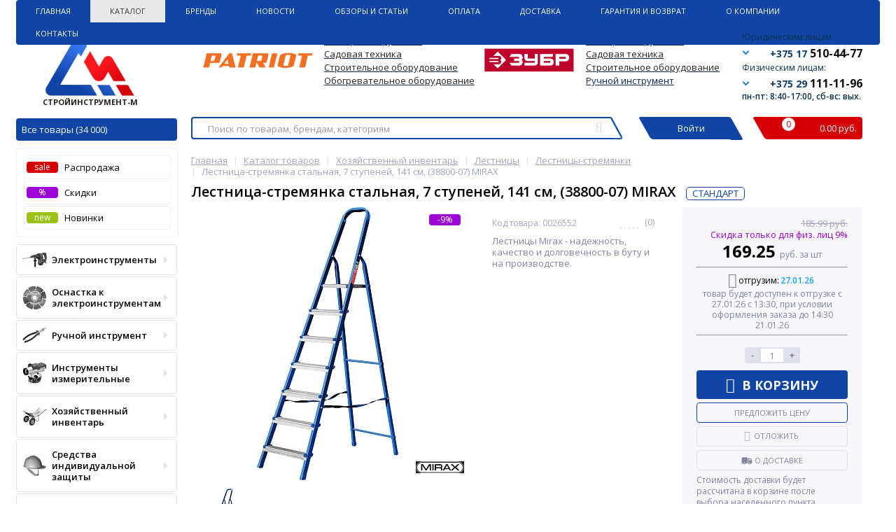

--- FILE ---
content_type: text/html; charset=UTF-8
request_url: https://stroyinstrument.by/catalog/lestnitsa-stremyanka-stalnaya-7-stupeney-141-sm-38800-07-mirax/
body_size: 70192
content:
<!DOCTYPE html>
<html lang="ru">
<head>
            <meta property="og:image" content="/upload/dev2fun.imagecompress/webp/bitrix/templates/elektro_flat/images/logo-no-back-1.webp"/>
        <meta property="og:image:type" content="image/png"/>
        <meta property="og:image:width" content="200"/>
        <meta property="og:image:height" content="200"/>
        <link rel="shortcut icon" type="image/x-icon" href="/bitrix/templates/elektro_flat/favicon.ico"/>
    <link rel="apple-touch-icon" sizes="57x57" href="/upload/dev2fun.imagecompress/webp/bitrix/templates/elektro_flat/images/apple-touch-icon-114.webp"/>
    <link rel="apple-touch-icon" sizes="114x114" href="/upload/dev2fun.imagecompress/webp/bitrix/templates/elektro_flat/images/apple-touch-icon-114.webp"/>
    <link rel="apple-touch-icon" sizes="72x72" href="/upload/dev2fun.imagecompress/webp/bitrix/templates/elektro_flat/images/apple-touch-icon-144.webp"/>
    <link rel="apple-touch-icon" sizes="144x144" href="/upload/dev2fun.imagecompress/webp/bitrix/templates/elektro_flat/images/apple-touch-icon-144.webp"/>
    <meta name="viewport" content="width=device-width, initial-scale=1.0"/>
    <title>Купить Лестница-стремянка стальная, 7 ступеней, 141 см, (38800-07) MIRAX 38800-07 в Минске</title>
            <meta http-equiv="Content-Type" content="text/html; charset=UTF-8" />
<meta name="robots" content="index, follow" />
<meta name="description" content="Купить Лестница-стремянка стальная, 7 ступеней, 141 см, (38800-07) MIRAX 38800-07 38800-07 в Минске! ✔️По безналичному и наличному расчету, по безналу ✔️Доставка по Минску и РБ. ✔️Оптом и в розницу. ✔️Доставка по Минску и РБ" />
<link rel="canonical" href="https://stroyinstrument.by/catalog/lestnitsa-stremyanka-stalnaya-7-stupeney-141-sm-38800-07-mirax/" />
<script type="text/javascript" data-skip-moving="true">(function(w, d, n) {var cl = "bx-core";var ht = d.documentElement;var htc = ht ? ht.className : undefined;if (htc === undefined || htc.indexOf(cl) !== -1){return;}var ua = n.userAgent;if (/(iPad;)|(iPhone;)/i.test(ua)){cl += " bx-ios";}else if (/Windows/i.test(ua)){cl += ' bx-win';}else if (/Macintosh/i.test(ua)){cl += " bx-mac";}else if (/Linux/i.test(ua) && !/Android/i.test(ua)){cl += " bx-linux";}else if (/Android/i.test(ua)){cl += " bx-android";}cl += (/(ipad|iphone|android|mobile|touch)/i.test(ua) ? " bx-touch" : " bx-no-touch");cl += w.devicePixelRatio && w.devicePixelRatio >= 2? " bx-retina": " bx-no-retina";var ieVersion = -1;if (/AppleWebKit/.test(ua)){cl += " bx-chrome";}else if (/Opera/.test(ua)){cl += " bx-opera";}else if (/Firefox/.test(ua)){cl += " bx-firefox";}ht.className = htc ? htc + " " + cl : cl;})(window, document, navigator);</script>


<link href="https://fonts.googleapis.com/css?family=Open+Sans:400,300,600,700&subset=latin,cyrillic-ext" type="text/css"  rel="stylesheet" />
<link href="/bitrix/js/ui/design-tokens/dist/ui.design-tokens.min.css?170860774422911" type="text/css"  rel="stylesheet" />
<link href="/bitrix/js/ui/fonts/opensans/ui.font.opensans.min.css?16680808552320" type="text/css"  rel="stylesheet" />
<link href="/bitrix/js/main/popup/dist/main.popup.bundle.min.css?170860380426598" type="text/css"  rel="stylesheet" />
<link href="/bitrix/templates/elektro_flat/components/bitrix/catalog/coupon/bitrix/catalog.element/.default/style.css?16311000751346" type="text/css"  rel="stylesheet" />
<link href="/bitrix/templates/elektro_flat/components/bitrix/sale.notice.product/.default/style.css?15123394932771" type="text/css"  rel="stylesheet" />
<link href="/bitrix/components/altop/catalog.comments/templates/.default/style.css?15123394935123" type="text/css"  rel="stylesheet" />
<link href="/bitrix/templates/elektro_flat/css/font-awesome.css?152991047737414" type="text/css"  data-template-style="true"  rel="stylesheet" />
<link href="/bitrix/templates/elektro_flat/colors.css?1617871476139871" type="text/css"  data-template-style="true"  rel="stylesheet" />
<link href="/bitrix/templates/elektro_flat/js/anythingslider/slider.css?14888054205131" type="text/css"  data-template-style="true"  rel="stylesheet" />
<link href="/bitrix/templates/elektro_flat/css/uikit.css?1512339493169420" type="text/css"  data-template-style="true"  rel="stylesheet" />
<link href="/bitrix/templates/elektro_flat/js/custom-forms/custom-forms.css?15870586035158" type="text/css"  data-template-style="true"  rel="stylesheet" />
<link href="/bitrix/templates/elektro_flat/js/fancybox/jquery.fancybox.3.5.7.min.css?161658166612795" type="text/css"  data-template-style="true"  rel="stylesheet" />
<link href="/bitrix/templates/elektro_flat/js/spectrum/spectrum.css?151233949314363" type="text/css"  data-template-style="true"  rel="stylesheet" />
<link href="/bitrix/templates/elektro_flat/test.css?16210873341239" type="text/css"  data-template-style="true"  rel="stylesheet" />
<link href="/bitrix/templates/elektro_flat/components/b3x/search.title/new_template/style.css?171153937119739" type="text/css"  data-template-style="true"  rel="stylesheet" />
<link href="/bitrix/components/altop/ask.price/templates/.default/style.css?15123394933518" type="text/css"  data-template-style="true"  rel="stylesheet" />
<link href="/bitrix/components/altop/ask.price/templates/order/style.css?15123394933390" type="text/css"  data-template-style="true"  rel="stylesheet" />
<link href="/bitrix/components/altop/buy.one.click/templates/.default/style.css?15123394933299" type="text/css"  data-template-style="true"  rel="stylesheet" />
<link href="/bitrix/components/altop/callback/templates/.default/style.css?16249508912837" type="text/css"  data-template-style="true"  rel="stylesheet" />
<link href="/bitrix/templates/elektro_flat/components/bitrix/menu/sections_new/style.css?16758389151994" type="text/css"  data-template-style="true"  rel="stylesheet" />
<link href="/bitrix/templates/elektro_flat/styles.css?16885462101822" type="text/css"  data-template-style="true"  rel="stylesheet" />
<link href="/bitrix/templates/elektro_flat/template_styles.css?1688553382272593" type="text/css"  data-template-style="true"  rel="stylesheet" />
<link href="/bitrix/templates/elektro_flat/schemes/CUSTOM/colors.css?160768629313786" type="text/css"  data-template-style="true"  rel="stylesheet" />
<link href="/bitrix/templates/elektro_flat/custom.css?16886559776591" type="text/css"  data-template-style="true"  rel="stylesheet" />







			
<meta property="og:type" content="website" />
<meta property='og:title' content='Лестница-стремянка стальная, 7 ступеней, 141 см, (38800-07) MIRAX' />
<meta property='og:description' content='Лестницы Mirax - надежность, качество и долговечность в буту и на производстве.' />
<meta property='og:url' content='https://stroyinstrument.by/catalog/lestnitsa-stremyanka-stalnaya-7-stupeney-141-sm-38800-07-mirax/' />
<meta property='og:image' content='https://stroyinstrument.by/upload/dev2fun.imagecompress/webp/iblock/0a0/sbcx651j3jbs1mw8foak3ezu8g7c15mn.webp' />
<meta property='og:image' content='https://stroyinstrument.by/upload/dev2fun.imagecompress/webp/iblock/8d4/2i63dwv6fe0l411pqox1pzekzal5qpb6.webp' />
<meta property='og:image' content='https://stroyinstrument.by/upload/dev2fun.imagecompress/webp/iblock/a67/vpwlzaqey7yzwk00b4ut64er0zicychk.webp' />



    
    </head>

<!--<body --><!--onload="init();"-->
<!-- itemscope itemtype="http://schema.org/WebPage">-->
<body itemscope itemtype="http://schema.org/WebPage">
<!--'start_frame_cache_iPbi6c'--><!--'end_frame_cache_iPbi6c'--><div class="bx-panel">
    </div>
<div class="body">
    <div class="page-wrapper">
                <div class="center">
            <header>
                <div class="top-menu">
                    	<ul class="store-horizontal">
<!--		<li style="border-right: 1px solid #518ab8 !important;">-->
<li>
			<a href="/" >Главная</a>
		</li>
		
			
																		<li><a href="/catalog/" class="root-item-selected">Каталог</a></li>
												
						
		
			
																		<li><a href="/vendors/" class="root-item">Бренды</a></li>
												
						
		
			
																		<li><a href="/news/" class="root-item">Новости</a></li>
												
						
		
			
																		<li><a href="/reviews/" class="root-item">Обзоры и статьи</a></li>
												
						
		
			
																		<li><a href="/payments/" class="root-item">Оплата</a></li>
												
						
		
			
																		<li><a href="/delivery/" class="root-item">Доставка</a></li>
												
						
		
			
																		<li><a href="/warranty/" class="root-item">Гарантия и Возврат</a></li>
												
						
		
			
												<li><a href="/about/" class="root-item">О Компании</a>
						<ul>
							
						
		
			
																		<li><a href="/about/vacancies/">Вакансии</a></li>
												
						
		
							</ul></li>			
												<li><a href="/contacts/" class="root-item">Контакты</a>
						<ul>
							
						
		
			
																		<li><a href="/contacts/forma-obratnoy-svyazi/">Форма обратной связи</a></li>
												
						
		
					</ul></li>			</ul>
                </div>
                <div class="header_1">
                    <div class="logo">
                        

 <a href="/"> <img alt="logo" src="/upload/dev2fun.imagecompress/webp/bitrix/templates/elektro_flat/images/logo-big.webp" class="logo-pic-big">
 <img alt="logo" src="/upload/dev2fun.imagecompress/webp/bitrix/templates/elektro_flat/images/logo2.webp" class="logo-pic">
<span>СТРОЙИНСТРУМЕНТ-М </span></a>

<a class="all catalog" href="/catalog/">Все товары (34 000)</a>
<a class="all js-catalog-show" >Все товары (34 000) <i class="triangle_down"></i></a>                    </div>
                </div>
                <div class="header_5">
                    <div class="h-top">
                        <div class="telephone">
	<div class="block">
 <span class="phone-title">Юридическим лицам:</span>
		<div>
 <i class="triangle_down"></i> <a href="tel:+375175104477" class="tel-link"> <span class="ico home"></span> <span class="code">+375 17</span> <span class="tel">510-44-77</span> </a>
		</div>
		<div class="tooltip">
 <a href="tel:+375445854477" class="tel-link"> <span class="ico velcom"></span> <span class="code">+375 44</span> <span class="tel">585-44-77</span> </a><a href="tel:+375175104477" class="tel-link"> <span class="ico home"></span> <span class="code">+375 17</span> <span class="tel">510-44-77</span> </a>
		</div>
	</div>
	<div class="block">
 <span class="phone-title">Физическим лицам:</span>
		<div>
 <i class="triangle_down"></i> <a href="tel:+375291111196" class="tel-link"> <span class="ico velcom"></span> <span class="code">+375 29</span> <span class="tel">111-11-96</span> </a>
		</div>
		<div class="tooltip">
 <a href="tel:+375295555596" class="tel-link"> <span class="ico mts"></span> <span class="code">+375 29</span> <span class="tel">555-55-96</span> </a><a href="tel:+375291111196" class="tel-link"> <span class="ico velcom"></span> <span class="code">+375 29</span> <span class="tel">111-11-96</span> </a>
		</div>
	</div>
    <span class="text" style="margin-left: -20px; font-size: 12px; line-height: 12px; color: #0d3148; font-weight: 600;">пн-пт: 8:40-17:00, сб-вс: вых.</span>
<!-- <a class="callback" href="javascript:void(0)" onclick="OpenCallbackPopup();"><span class="text">--><!--</span></a>-->
<!--	--></div>                        <div class="main-text">

                            
                                                            <br>
<div>
	<table cellpadding="1" cellspacing="1">
	<tbody>
	<tr>
		<td rowspan="4">
			 &nbsp;<img width="176" alt="5f61cf436951d3a03ea94ee3ec5d2ada (1).png" src="/upload/dev2fun.imagecompress/webp/medialibrary/cc0/y93kk3vdfrk2i03f58mw2y05kuwtsveu.webp" height="40" title="5f61cf436951d3a03ea94ee3ec5d2ada (1).png"> &nbsp;
		</td>
		<td>
 <span style="color: #0072bc;"> </span><a href="https://stroyinstrument.by/catalog/elektroinstrumenty-patriot/"><span style="color: #262626;">Электроинструменты</span></a><span style="color: #262626;"> </span><span style="color: #262626;"> </span>
		</td>
		<td rowspan="4">
 <span style="color: #262626;"> </span><span style="color: #262626;">
			&nbsp; &nbsp;</span><img width="132" alt="ovwq7o12989f03fssw40einjr7xosmfw.jpg" src="/upload/dev2fun.imagecompress/webp/medialibrary/af6/vw0r98lzrdschuja9rtr1hp4rtsqym0q.webp" height="40" title="ovwq7o12989f03fssw40einjr7xosmfw.jpg"><span style="color: #262626;"> &nbsp; &nbsp; </span><span style="color: #262626;"> </span>
		</td>
		<td>
 <span style="color: #262626;"> </span><span style="color: #262626;"> </span><a href="https://stroyinstrument.by/catalog/elektroinstrumenty-zubr/"><span style="color: #262626;">Электроинструменты</span></a><span style="color: #262626;"> </span><span style="color: #262626;"> </span>
		</td>
	</tr>
	<tr>
		<td>
 <span style="color: #262626;"> </span><span style="color: #262626;"> </span><a href="https://stroyinstrument.by/catalog/benzoinstrument/filter/manufacturer-is-patriot/apply/"><span style="color: #262626;">Садовая техника</span></a><span style="color: #262626;"> </span><span style="color: #262626;"> </span>
		</td>
		<td>
 <span style="color: #262626;"> </span><span style="color: #262626;"> </span><a href="https://stroyinstrument.by/catalog/benzoinstrument/filter/manufacturer-is-%D0%B7%D1%83%D0%B1%D1%80/apply/"><span style="color: #262626;">Садовая техника</span></a><span style="color: #262626;"> </span><span style="color: #262626;"> </span>
		</td>
	</tr>
	<tr>
		<td>
 <span style="color: #262626;"> </span><span style="color: #262626;"> </span><a href="https://stroyinstrument.by/catalog/stroitelnaya-tekhnika-i-oborudovanie/filter/manufacturer-is-patriot/apply/"><span style="color: #262626;">Строительное оборудование</span></a><span style="color: #262626;"> </span><span style="color: #262626;"> </span>
		</td>
		<td>
 <span style="color: #262626;"> </span><span style="color: #262626;"> </span><a href="https://stroyinstrument.by/catalog/stroitelnaya-tekhnika-i-oborudovanie/filter/manufacturer-is-%D0%B7%D1%83%D0%B1%D1%80/apply/"><span style="color: #262626;">Строительное оборудование</span></a><span style="color: #262626;"> </span><span style="color: #262626;"> </span>
		</td>
	</tr>
	<tr>
		<td>
 <span style="color: #262626;"> </span><span style="color: #262626;"> </span><a href="https://stroyinstrument.by/catalog/nagrevateli-vozdukha/filter/manufacturer-is-patriot/apply/"><span style="color: #262626;">Обогревательное оборудование</span></a><span style="color: #262626;"> </span><span style="color: #262626;"> </span>
		</td>
		<td>
 <u><a href="https://stroyinstrument.by/catalog/ruchnoy-instrument/filter/manufacturer-is-%D0%B7%D1%83%D0%B1%D1%80/apply/">Ручной инструмент</a></u>
		</td>
	</tr>
	</tbody>
	</table>
</div>
 <br>                                                                                </div>
                    </div>
                </div>
                <div class="header_2" id="header_search">
                    	<div id="altop_search" class="form-box" style="margin:42px 0px 0px 0px">
		<form action="/catalog/">

			<input type="text" name="q" id="title-search-input" class="" maxlength="250" autocomplete="off" placeholder="Поиск по товарам, брендам, категориям" value="" />
			<i class="fa fa-search_new"></i>
			<input type="submit" name="submit" class="" value="Найти" />
		</form>
	</div>

                    <div class="lk_block">
                        <div class="normal_block link-button-authorize">
                            
	<!--'start_frame_cache_kabinet'--><a class="login_anch" href="/auth/?backurl=/catalog/lestnitsa-stremyanka-stalnaya-7-stupeney-141-sm-38800-07-mirax/" title="Войти" onclick="OpenLoginPopup();"><span>Войти</span></a>


			<!--'end_frame_cache_kabinet'-->                        </div>
                    </div>
                    <div class="cart_block">
                        <div class="normal_block last">
                            
<div class="cart_line" id="cart_line1">
	<!--'start_frame_cache_cart_line'-->
<div class="cart">

<div class="bascket">
	<a href="/personal/cart/">
		<i class="bascket-icon"><span class="item">0</span></i>
		<div class="total-cost">0.00  руб.</div>
	</a>
	
</div>

</div>

<!--'end_frame_cache_cart_line'--></div>

                        </div>
                    </div>
                </div>
                <!--<div class="header_3">
						<div class="schedule">
													</div>
					</div>-->
                <div class="header_4">
                    <div class="telephone">
                        <div class="mobile-phone">
	<a class="tel-link" href="tel:+375445854477">
		<span class="ico velcom"></span>
		<span class="phone">+375 (44) 585-44-77</span>
		<span class="info">юридическим лицам</span>
		<i class="fa fa-phone"></i>
	</a>
	<a class="tel-link" href="tel:+375175104477">
		<span class="ico home"></span>
		<span class="phone">+375 (17) 510-44-77</span>
		<span class="info">юридическим лицам</span>
		<i class="fa fa-phone"></i>
	</a>
	<a class="tel-link" href="tel:+375291111196">
		<span class="ico velcom"></span>
		<span class="phone">+375 (29) 111-11-96</span>
		<span class="info">физическим лицам</span>
		<i class="fa fa-phone"></i>
	</a>
	<a class="tel-link" href="tel:+375295555596">
		<span class="ico mts"></span>
		<span class="phone">+375 (29) 555-55-96</span>
		<span class="info">физическим лицам</span>
		<i class="fa fa-phone"></i>
	</a>
</div>                        <a class="btn_buy apuo callback_anch atevi_phone" href="javascript:void(0)"
                           onclick="OpenCallbackPopup();"><span class="cont"><i class="fa fa-phone"></i><span
                                        class="text">Заказать звонок</span></span></a>
                        <!--'start_frame_cache_callback'-->
<!--'end_frame_cache_callback'-->                       <span class="callback_anch atevi_span_mob">пн-пт: 8:40-17:00, сб-вс: выходной</span>

                    </div>
                </div>

                
                            </header>
            <div class="top_panel">
                <div class="panel_1">
                    
<ul class="section-vertical">
	<li>
		<a href="javascript:void(0)" class="showsection"><i class="fa fa-bars"></i><span>Все товары</span></a>
		<div class="catalog-section-list" style="display:none;">
            

<div class="catalog-section">
    <div class="catalog-section-title" style="margin:0px 0px 4px 0px;">
        <a  href="/catalog/rasprodazha/">
            <span class="text">Распродажа</span>
            <span id="sale" class="menu-icon">SALE</span>
        </a>
    </div>
</div>

<div class="catalog-section">
    <div class="catalog-section-title" style="margin:0px 0px 4px 0px;">
        <a class="discount" href="/catalog/discount/">
            <span class="text">Скидки</span>
            <span id="discount" class="menu-icon">%</span>
        </a>
    </div>
</div>
    <div class="catalog-section">
        <div class="catalog-section-title" style="margin:0px 0px 4px 0px;">
            <a class="discount" href="/catalog/newproduct/">
                <span class="text">Новинки</span>
                <span id="new" class="menu-icon">new</span>
            </a>
        </div>
    </div>

<style>
    .menu-icon {
        width: 40px;
        display: block;
        height: 17px;
        position: absolute;
        padding: 0px;
        text-align: center;
        color: #fff;
    }

    .menu-icon:after {
        width: 0px;
        height: 0px;
        position: absolute;
        right: -6px;
        top: 0px;
        content: "";
        border-width: 6px 6px 11px 0px;
        border-style: solid;
    }

    #sale.menu-icon {
        background: #D60007;
        margin-left: 90px;
        top: 6px;
    }

    #sale.menu-icon:after {
        border-color: #D60007 transparent #D60007 #D60007;
    }

    #discount.menu-icon {
        background: #9d06d7;
        margin-left: 60px;
        top: 6px;
    }

    #discount.menu-icon:after {
        border-color: #9d06d7 transparent #9d06d7 #9d06d7;
    }
</style>							<div class="catalog-section">
											<div class="catalog-section-title" style="margin:0px 0px 4px 0px;">
							<a href="/catalog/elektroinstrumenty/">Электроинструменты</a>
															<span class="showsectionchild"><i class="fa fa-minus"></i><i class="fa fa-plus"></i><i class="fa fa-minus-circle"></i><i class="fa fa-plus-circle"></i></span>
													</div>
											<div class="catalog-section-childs" style="display:none;">
															<div class="catalog-section-child" >
									<a href="/catalog/zaryadnye-ustroystva-i-bloki-akkumulyatorov-k-akkumulyatornomu-instrumentu/" title="Аккумуляторы для электроинструмента">
										<span class="child">
											<span class="image">
																									<img src="/upload/dev2fun.imagecompress/webp/resize_cache/iblock/08d/50_50_1/08d65feee7e097f482d5001b45b096be.webp" width="50" height="34" alt="Аккумуляторы для электроинструмента" />
																							</span>
											<span class="text-cont">
												<span class="text">Аккумуляторы для электроинструмента</span>
											</span>
										</span>
									</a>
								</div>
															<div class="catalog-section-child" >
									<a href="/catalog/vintoverty/" title="Винтоверты">
										<span class="child">
											<span class="image">
																									<img src="/upload/dev2fun.imagecompress/webp/resize_cache/iblock/bf0/50_50_1/09f06aa1a04k90q3td837tlgkmcy3fpz.webp" width="50" height="38" alt="Винтоверты" />
																							</span>
											<span class="text-cont">
												<span class="text">Винтоверты</span>
											</span>
										</span>
									</a>
								</div>
															<div class="catalog-section-child" >
									<a href="/catalog/gaykoverty/" title="Гайковерты">
										<span class="child">
											<span class="image">
																									<img src="/upload/dev2fun.imagecompress/webp/iblock/94b/94b51fc0a7ced531088d7af193b4a618.webp" width="50" height="50" alt="Гайковерты" />
																							</span>
											<span class="text-cont">
												<span class="text">Гайковерты</span>
											</span>
										</span>
									</a>
								</div>
															<div class="catalog-section-child" >
									<a href="/catalog/dreli/" title="Дрели">
										<span class="child">
											<span class="image">
																									<img src="/upload/dev2fun.imagecompress/webp/iblock/738/738efe52b8047191cb6a35fc3675b12f.webp" width="50" height="50" alt="Дрели" />
																							</span>
											<span class="text-cont">
												<span class="text">Дрели</span>
											</span>
										</span>
									</a>
								</div>
															<div class="catalog-section-child" >
									<a href="/catalog/miksery-stroitelnye/" title="Миксеры строительные">
										<span class="child">
											<span class="image">
																									<img src="/upload/dev2fun.imagecompress/webp/resize_cache/iblock/fce/50_50_1/fce70428634984b85e53668b615254dd.webp" width="50" height="50" alt="Миксеры строительные" />
																							</span>
											<span class="text-cont">
												<span class="text">Миксеры строительные</span>
											</span>
										</span>
									</a>
								</div>
															<div class="catalog-section-child" >
									<a href="/catalog/molotki-otboynye/" title="Молотки отбойные">
										<span class="child">
											<span class="image">
																									<img src="/upload/dev2fun.imagecompress/webp/iblock/284/284bd19d57c88cb759cbd744f552b5fb.webp" width="50" height="50" alt="Молотки отбойные" />
																							</span>
											<span class="text-cont">
												<span class="text">Молотки отбойные</span>
											</span>
										</span>
									</a>
								</div>
															<div class="catalog-section-child" >
									<a href="/catalog/nozhnitsy/" title="Ножницы">
										<span class="child">
											<span class="image">
																									<img src="/upload/dev2fun.imagecompress/webp/iblock/be9/be97f177d0f2786601c432d1ca507c08.webp" width="50" height="50" alt="Ножницы" />
																							</span>
											<span class="text-cont">
												<span class="text">Ножницы</span>
											</span>
										</span>
									</a>
								</div>
															<div class="catalog-section-child" >
									<a href="/catalog/perforatory/" title="Перфораторы">
										<span class="child">
											<span class="image">
																									<img src="/upload/dev2fun.imagecompress/webp/iblock/ff7/ff7ea2e5c46a9a65764b10c8fa452bd9.webp" width="50" height="50" alt="Перфораторы" />
																							</span>
											<span class="text-cont">
												<span class="text">Перфораторы</span>
											</span>
										</span>
									</a>
								</div>
															<div class="catalog-section-child" >
									<a href="/catalog/pily/" title="Пилы">
										<span class="child">
											<span class="image">
																									<img src="/upload/dev2fun.imagecompress/webp/iblock/eb9/eb9136aaa28562c1f3201e82a76b88ac.webp" width="50" height="50" alt="Пилы" />
																							</span>
											<span class="text-cont">
												<span class="text">Пилы</span>
											</span>
										</span>
									</a>
								</div>
															<div class="catalog-section-child" >
									<a href="/catalog/rubanki/" title="Рубанки">
										<span class="child">
											<span class="image">
																									<img src="/upload/dev2fun.imagecompress/webp/iblock/9ee/9eedda7e452606d48f5a6b0a45d17688.webp" width="50" height="50" alt="Рубанки" />
																							</span>
											<span class="text-cont">
												<span class="text">Рубанки</span>
											</span>
										</span>
									</a>
								</div>
															<div class="catalog-section-child" >
									<a href="/catalog/spetsialnyy-instrument/" title="Специальный инструмент">
										<span class="child">
											<span class="image">
																									<img src="/upload/dev2fun.imagecompress/webp/iblock/8ae/8aeb54d5d9d83f928edaf3337b9f8300.webp" width="50" height="50" alt="Специальный инструмент" />
																							</span>
											<span class="text-cont">
												<span class="text">Специальный инструмент</span>
											</span>
										</span>
									</a>
								</div>
															<div class="catalog-section-child" >
									<a href="/catalog/pylesosy/" title="Строительные пылесосы">
										<span class="child">
											<span class="image">
																									<img src="/upload/dev2fun.imagecompress/webp/iblock/838/838609b6bcec44cedc4e29c816ec3678.webp" width="50" height="50" alt="Строительные пылесосы" />
																							</span>
											<span class="text-cont">
												<span class="text">Строительные пылесосы</span>
											</span>
										</span>
									</a>
								</div>
															<div class="catalog-section-child" >
									<a href="/catalog/uglovye-shlifmashiny/" title="Угловые шлифмашины">
										<span class="child">
											<span class="image">
																									<img src="/upload/dev2fun.imagecompress/webp/iblock/342/34282ede2b28947ba1b92bcd9c212bd8.webp" width="50" height="50" alt="Угловые шлифмашины" />
																							</span>
											<span class="text-cont">
												<span class="text">Угловые шлифмашины</span>
											</span>
										</span>
									</a>
								</div>
															<div class="catalog-section-child" >
									<a href="/catalog/frezery/" title="Фрезеры">
										<span class="child">
											<span class="image">
																									<img src="/upload/dev2fun.imagecompress/webp/iblock/3c5/3c55447bd9810354ddd19ff6c94c7c3d.webp" width="50" height="50" alt="Фрезеры" />
																							</span>
											<span class="text-cont">
												<span class="text">Фрезеры</span>
											</span>
										</span>
									</a>
								</div>
															<div class="catalog-section-child" >
									<a href="/catalog/shlifmashiny/" title="Шлифмашины">
										<span class="child">
											<span class="image">
																									<img src="/upload/dev2fun.imagecompress/webp/iblock/e34/e34696b2bbcd6bd7b8ede5776755a9b5.webp" width="50" height="50" alt="Шлифмашины" />
																							</span>
											<span class="text-cont">
												<span class="text">Шлифмашины</span>
											</span>
										</span>
									</a>
								</div>
															<div class="catalog-section-child" >
									<a href="/catalog/shtroborezy-borozdodely/" title="Штроборезы (бороздоделы)">
										<span class="child">
											<span class="image">
																									<img src="/upload/dev2fun.imagecompress/webp/iblock/235/235f10ef2998fe4732f81e8cb3c5e86a.webp" width="50" height="50" alt="Штроборезы (бороздоделы)" />
																							</span>
											<span class="text-cont">
												<span class="text">Штроборезы (бороздоделы)</span>
											</span>
										</span>
									</a>
								</div>
															<div class="catalog-section-child" >
									<a href="/catalog/shurupoverty/" title="Шуруповерты и отвертки">
										<span class="child">
											<span class="image">
																									<img src="/upload/dev2fun.imagecompress/webp/iblock/940/9406d11fca9463473682f55f489c67f6.webp" width="50" height="50" alt="Шуруповерты и отвертки" />
																							</span>
											<span class="text-cont">
												<span class="text">Шуруповерты и отвертки</span>
											</span>
										</span>
									</a>
								</div>
														<div class="clr"></div>
						</div>
									</div>			
							<div class="catalog-section">
											<div class="catalog-section-title" style="margin:0px 0px 4px 0px;">
							<a href="/catalog/osnastka-k-elektroinstrumentam/">Оснастка к электроинструментам</a>
															<span class="showsectionchild"><i class="fa fa-minus"></i><i class="fa fa-plus"></i><i class="fa fa-minus-circle"></i><i class="fa fa-plus-circle"></i></span>
													</div>
											<div class="catalog-section-childs" style="display:none;">
															<div class="catalog-section-child" >
									<a href="/catalog/instrument-almaznyy/" title="Оснастка алмазная">
										<span class="child">
											<span class="image">
																									<img src="/upload/dev2fun.imagecompress/webp/iblock/2f7/2f7927cfab16a946b649079add8b282b.webp" width="50" height="50" alt="Оснастка алмазная" />
																							</span>
											<span class="text-cont">
												<span class="text">Оснастка алмазная</span>
											</span>
										</span>
									</a>
								</div>
															<div class="catalog-section-child" >
									<a href="/catalog/osnastka-dlya-dreley-i-perforatorov/" title="Оснастка для дрелей и перфораторов">
										<span class="child">
											<span class="image">
																									<img src="/upload/dev2fun.imagecompress/webp/resize_cache/iblock/e90/50_50_1/e907e6dcc0db842dfc7c6dd4124eacc0.webp" width="50" height="50" alt="Оснастка для дрелей и перфораторов" />
																							</span>
											<span class="text-cont">
												<span class="text">Оснастка для дрелей и перфораторов</span>
											</span>
										</span>
									</a>
								</div>
															<div class="catalog-section-child" >
									<a href="/catalog/osnastka-dlya-mikserov-stroitelnykh/" title="Оснастка для миксеров строительных">
										<span class="child">
											<span class="image">
																									<img src="/upload/dev2fun.imagecompress/webp/iblock/99f/99f335bef21c8138f6b02e35d6a304fb.webp" width="50" height="50" alt="Оснастка для миксеров строительных" />
																							</span>
											<span class="text-cont">
												<span class="text">Оснастка для миксеров строительных</span>
											</span>
										</span>
									</a>
								</div>
															<div class="catalog-section-child" >
									<a href="/catalog/polotna-dlya-pil-lobzikovykh-sabelnykh/" title="Оснастка для пил и ножовок">
										<span class="child">
											<span class="image">
																									<img src="/upload/dev2fun.imagecompress/webp/iblock/742/742a937efba13d987599852925833971.webp" width="50" height="50" alt="Оснастка для пил и ножовок" />
																							</span>
											<span class="text-cont">
												<span class="text">Оснастка для пил и ножовок</span>
											</span>
										</span>
									</a>
								</div>
															<div class="catalog-section-child" >
									<a href="/catalog/osnastka-dlya-pylesosov/" title="Оснастка для пылесосов">
										<span class="child">
											<span class="image">
																									<img src="/upload/dev2fun.imagecompress/webp/iblock/256/256631a6fc7d4b42fb68c3ec6d4e3363.webp" width="50" height="50" alt="Оснастка для пылесосов" />
																							</span>
											<span class="text-cont">
												<span class="text">Оснастка для пылесосов</span>
											</span>
										</span>
									</a>
								</div>
															<div class="catalog-section-child" >
									<a href="/catalog/osnastka-dlya-rubankov-frezerov/" title="Оснастка для рубанков, фрезеров, ножниц, граверов, резаков">
										<span class="child">
											<span class="image">
																									<img src="/upload/dev2fun.imagecompress/webp/iblock/d3a/d3a4f7b0814ef8f614ca98a425657129.webp" width="50" height="50" alt="Оснастка для рубанков, фрезеров, ножниц, граверов, резаков" />
																							</span>
											<span class="text-cont">
												<span class="text">Оснастка для рубанков, фрезеров, ножниц, граверов, резаков</span>
											</span>
										</span>
									</a>
								</div>
															<div class="catalog-section-child" >
									<a href="/catalog/prinadlezhnosti-k-akkumulyatornomu-instrumentu/" title="Оснастка для специального инструмента">
										<span class="child">
											<span class="image">
																									<img src="/upload/dev2fun.imagecompress/webp/resize_cache/iblock/a1e/50_50_1/a1eaac7432c62afdf0edbecccebd9831.webp" width="50" height="39" alt="Оснастка для специального инструмента" />
																							</span>
											<span class="text-cont">
												<span class="text">Оснастка для специального инструмента</span>
											</span>
										</span>
									</a>
								</div>
															<div class="catalog-section-child" >
									<a href="/catalog/osnastka-dlya-mnogofunktsionalnogo-instrumenta-rezakov-/" title="Оснастка для термоинструмента">
										<span class="child">
											<span class="image">
																									<img src="/upload/dev2fun.imagecompress/webp/resize_cache/iblock/597/50_50_1/5971a33c746fc982eefa31ebff54ffca.webp" width="50" height="50" alt="Оснастка для термоинструмента" />
																							</span>
											<span class="text-cont">
												<span class="text">Оснастка для термоинструмента</span>
											</span>
										</span>
									</a>
								</div>
															<div class="catalog-section-child" >
									<a href="/catalog/osnastka-dlya-ugloshlifmashin/" title="Оснастка для углошлифмашин">
										<span class="child">
											<span class="image">
																									<img src="/upload/dev2fun.imagecompress/webp/iblock/a31/a314237008fc603fb97600b600a7d3d9.webp" width="50" height="50" alt="Оснастка для углошлифмашин" />
																							</span>
											<span class="text-cont">
												<span class="text">Оснастка для углошлифмашин</span>
											</span>
										</span>
									</a>
								</div>
															<div class="catalog-section-child" >
									<a href="/catalog/osnastka-dlya-shlifmashin/" title="Оснастка для шлифовальных и полировальных машин">
										<span class="child">
											<span class="image">
																									<img src="/upload/dev2fun.imagecompress/webp/iblock/67a/67a2376f323fafb2b4c865184d328cac.webp" width="50" height="50" alt="Оснастка для шлифовальных и полировальных машин" />
																							</span>
											<span class="text-cont">
												<span class="text">Оснастка для шлифовальных и полировальных машин</span>
											</span>
										</span>
									</a>
								</div>
															<div class="catalog-section-child" >
									<a href="/catalog/osnastka-dlya-shurupovyertov-gaykovyertov/" title="Оснастка для шуруповёртов, гайковёртов">
										<span class="child">
											<span class="image">
																									<img src="/upload/dev2fun.imagecompress/webp/iblock/f96/f96ff85ea9d26ec406b09cf73bd5f1fa.webp" width="50" height="50" alt="Оснастка для шуруповёртов, гайковёртов" />
																							</span>
											<span class="text-cont">
												<span class="text">Оснастка для шуруповёртов, гайковёртов</span>
											</span>
										</span>
									</a>
								</div>
														<div class="clr"></div>
						</div>
									</div>			
							<div class="catalog-section">
											<div class="catalog-section-title" style="margin:0px 0px 4px 0px;">
							<a href="/catalog/ruchnoy-instrument/">Ручной инструмент</a>
															<span class="showsectionchild"><i class="fa fa-minus"></i><i class="fa fa-plus"></i><i class="fa fa-minus-circle"></i><i class="fa fa-plus-circle"></i></span>
													</div>
											<div class="catalog-section-childs" style="display:none;">
															<div class="catalog-section-child" >
									<a href="/catalog/dlya-raboty-s-plitkoy/" title="Инструмент  для работы с плиткой и стеклом">
										<span class="child">
											<span class="image">
																									<img src="/upload/dev2fun.imagecompress/webp/iblock/f30/f3088626ab5fa1bb64a79ce737b0b587.webp" width="50" height="50" alt="Инструмент  для работы с плиткой и стеклом" />
																							</span>
											<span class="text-cont">
												<span class="text">Инструмент  для работы с плиткой и стеклом</span>
											</span>
										</span>
									</a>
								</div>
															<div class="catalog-section-child" >
									<a href="/catalog/dlya-raboty-s-gazobetonom/" title="Инструмент для работы с газобетоном">
										<span class="child">
											<span class="image">
																									<img src="/upload/dev2fun.imagecompress/webp/iblock/849/849893412b0423173229d193b5bf25aa.webp" width="50" height="50" alt="Инструмент для работы с газобетоном" />
																							</span>
											<span class="text-cont">
												<span class="text">Инструмент для работы с газобетоном</span>
											</span>
										</span>
									</a>
								</div>
															<div class="catalog-section-child" >
									<a href="/catalog/instrument-dlya-elektromontazhnykh-rabot/" title="Инструмент для электромонтажных работ">
										<span class="child">
											<span class="image">
																									<img src="/upload/dev2fun.imagecompress/webp/resize_cache/iblock/b8b/50_50_1/b8b95db6ac9b48d8621e30dcf4e43fac.webp" width="50" height="32" alt="Инструмент для электромонтажных работ" />
																							</span>
											<span class="text-cont">
												<span class="text">Инструмент для электромонтажных работ</span>
											</span>
										</span>
									</a>
								</div>
															<div class="catalog-section-child" >
									<a href="/catalog/malyarnyy/" title="Инструмент малярный">
										<span class="child">
											<span class="image">
																									<img src="/upload/dev2fun.imagecompress/webp/iblock/e17/e178a5880b497da5cd50ed1ce1b62102.webp" width="50" height="50" alt="Инструмент малярный" />
																							</span>
											<span class="text-cont">
												<span class="text">Инструмент малярный</span>
											</span>
										</span>
									</a>
								</div>
															<div class="catalog-section-child" >
									<a href="/catalog/instrument-metallorezhushchiy/" title="Инструмент металлорежущий">
										<span class="child">
											<span class="image">
																									<img src="/upload/dev2fun.imagecompress/webp/resize_cache/iblock/6ea/50_50_1/6eac3e78254ecc909a89f4d4df49e5d0.webp" width="50" height="28" alt="Инструмент металлорежущий" />
																							</span>
											<span class="text-cont">
												<span class="text">Инструмент металлорежущий</span>
											</span>
										</span>
									</a>
								</div>
															<div class="catalog-section-child" >
									<a href="/catalog/slesarnyy/" title="Инструмент слесарный">
										<span class="child">
											<span class="image">
																									<img src="/upload/dev2fun.imagecompress/webp/iblock/547/547d5b4c74e2e9cf9acfaf5a5b408141.webp" width="50" height="50" alt="Инструмент слесарный" />
																							</span>
											<span class="text-cont">
												<span class="text">Инструмент слесарный</span>
											</span>
										</span>
									</a>
								</div>
															<div class="catalog-section-child" >
									<a href="/catalog/stolyarnyy/" title="Инструмент столярный">
										<span class="child">
											<span class="image">
																									<img src="/upload/dev2fun.imagecompress/webp/iblock/421/42174bdf06b24c172e2f0b35dc879ff4.webp" width="50" height="50" alt="Инструмент столярный" />
																							</span>
											<span class="text-cont">
												<span class="text">Инструмент столярный</span>
											</span>
										</span>
									</a>
								</div>
															<div class="catalog-section-child" >
									<a href="/catalog/shtukaturno-otdelochnyy/" title="Инструмент штукатурно-отделочный">
										<span class="child">
											<span class="image">
																									<img src="/upload/dev2fun.imagecompress/webp/iblock/dcb/dcb15bfc285bb9295f6a6aecde8e7b40.webp" width="50" height="50" alt="Инструмент штукатурно-отделочный" />
																							</span>
											<span class="text-cont">
												<span class="text">Инструмент штукатурно-отделочный</span>
											</span>
										</span>
									</a>
								</div>
														<div class="clr"></div>
						</div>
									</div>			
							<div class="catalog-section">
											<div class="catalog-section-title" style="margin:0px 0px 4px 0px;">
							<a href="/catalog/instrumenty-izmeritelnye/">Инструменты измерительные</a>
															<span class="showsectionchild"><i class="fa fa-minus"></i><i class="fa fa-plus"></i><i class="fa fa-minus-circle"></i><i class="fa fa-plus-circle"></i></span>
													</div>
											<div class="catalog-section-childs" style="display:none;">
															<div class="catalog-section-child" >
									<a href="/catalog/ruchnye/" title="Инструменты ручные измерительные">
										<span class="child">
											<span class="image">
																									<img src="/upload/dev2fun.imagecompress/webp/iblock/d8c/d8ca23c73c1865a47badc9546b9770dc.webp" width="50" height="50" alt="Инструменты ручные измерительные" />
																							</span>
											<span class="text-cont">
												<span class="text">Инструменты ручные измерительные</span>
											</span>
										</span>
									</a>
								</div>
															<div class="catalog-section-child" >
									<a href="/catalog/elektronnye/" title="Инструменты электронные измерительные">
										<span class="child">
											<span class="image">
																									<img src="/upload/dev2fun.imagecompress/webp/iblock/842/842bf69210b5ca0fea00e875a2d15b5a.webp" width="50" height="50" alt="Инструменты электронные измерительные" />
																							</span>
											<span class="text-cont">
												<span class="text">Инструменты электронные измерительные</span>
											</span>
										</span>
									</a>
								</div>
														<div class="clr"></div>
						</div>
									</div>			
							<div class="catalog-section">
											<div class="catalog-section-title" style="margin:0px 0px 4px 0px;">
							<a href="/catalog/khozyaystvennyy-inventar/">Хозяйственный инвентарь</a>
															<span class="showsectionchild"><i class="fa fa-minus"></i><i class="fa fa-plus"></i><i class="fa fa-minus-circle"></i><i class="fa fa-plus-circle"></i></span>
													</div>
											<div class="catalog-section-childs" style="display:none;">
															<div class="catalog-section-child" >
									<a href="/catalog/zamki/" title="Замки и дверная фурнитура">
										<span class="child">
											<span class="image">
																									<img src="/upload/dev2fun.imagecompress/webp/resize_cache/iblock/817/50_50_1/817e6cd545cc61a1c1137a2dc1f76495.webp" width="50" height="50" alt="Замки и дверная фурнитура" />
																							</span>
											<span class="text-cont">
												<span class="text">Замки и дверная фурнитура</span>
											</span>
										</span>
									</a>
								</div>
															<div class="catalog-section-child" >
									<a href="/catalog/lestnitsy/" title="Лестницы">
										<span class="child">
											<span class="image">
																									<img src="/upload/dev2fun.imagecompress/webp/resize_cache/iblock/b09/50_50_1/b09cfd9b191672cc78d62633103af3f4.webp" width="50" height="50" alt="Лестницы" />
																							</span>
											<span class="text-cont">
												<span class="text">Лестницы</span>
											</span>
										</span>
									</a>
								</div>
															<div class="catalog-section-child" >
									<a href="/catalog/meshki-i-pakety/" title="Мешки и пакеты">
										<span class="child">
											<span class="image">
																									<img src="/upload/dev2fun.imagecompress/webp/resize_cache/iblock/5b5/50_50_1/da6q1a7uazf0xt1qj5xdwxwai48fy25j.webp" width="50" height="45" alt="Мешки и пакеты" />
																							</span>
											<span class="text-cont">
												<span class="text">Мешки и пакеты</span>
											</span>
										</span>
									</a>
								</div>
															<div class="catalog-section-child" >
									<a href="/catalog/moyushchie-chistyashchie-sredstva/" title="Моющие, чистящие средства">
										<span class="child">
											<span class="image">
																									<img src="/upload/dev2fun.imagecompress/webp/resize_cache/iblock/e32/50_50_1/e324c1aa05dded969abacf9bc704ac7c.webp" width="50" height="38" alt="Моющие, чистящие средства" />
																							</span>
											<span class="text-cont">
												<span class="text">Моющие, чистящие средства</span>
											</span>
										</span>
									</a>
								</div>
															<div class="catalog-section-child" >
									<a href="/catalog/provoloka-vyazalnaya1/" title="Проволока вязальная">
										<span class="child">
											<span class="image">
																									<img src="/upload/dev2fun.imagecompress/webp/resize_cache/iblock/40b/50_50_1/40bece9318ed08fbb6a1ef5a4c4ffe0a.webp" width="49" height="50" alt="Проволока вязальная" />
																							</span>
											<span class="text-cont">
												<span class="text">Проволока вязальная</span>
											</span>
										</span>
									</a>
								</div>
															<div class="catalog-section-child" >
									<a href="/catalog/prochiy-khozyaystvennyy-inventar/" title="Прочий хозяйственный инвентарь">
										<span class="child">
											<span class="image">
																									<img src="/upload/dev2fun.imagecompress/webp/resize_cache/iblock/7db/50_50_1/7db3d3cebf030efa0ad6e24cfe1e14f9.webp" width="50" height="28" alt="Прочий хозяйственный инвентарь" />
																							</span>
											<span class="text-cont">
												<span class="text">Прочий хозяйственный инвентарь</span>
											</span>
										</span>
									</a>
								</div>
															<div class="catalog-section-child" >
									<a href="/catalog/tara-khozyaystvennaya/" title="Тара хозяйственная">
										<span class="child">
											<span class="image">
																									<img src="/upload/dev2fun.imagecompress/webp/resize_cache/iblock/531/50_50_1/53136ae508862c28170b06f86169d5c5.webp" width="50" height="50" alt="Тара хозяйственная" />
																							</span>
											<span class="text-cont">
												<span class="text">Тара хозяйственная</span>
											</span>
										</span>
									</a>
								</div>
															<div class="catalog-section-child" >
									<a href="/catalog/tachki/" title="Тачки">
										<span class="child">
											<span class="image">
																									<img src="/upload/dev2fun.imagecompress/webp/iblock/c2b/c2b7c775db583d8eed8c567af4659171.webp" width="50" height="50" alt="Тачки" />
																							</span>
											<span class="text-cont">
												<span class="text">Тачки</span>
											</span>
										</span>
									</a>
								</div>
															<div class="catalog-section-child" >
									<a href="/catalog/uborochnyy-inventar/" title="Уборочный инвентарь">
										<span class="child">
											<span class="image">
																									<img src="/upload/dev2fun.imagecompress/webp/resize_cache/iblock/ef9/50_50_1/ef930c23f959c57dc2f667dd03c30d16.webp" width="43" height="50" alt="Уборочный инвентарь" />
																							</span>
											<span class="text-cont">
												<span class="text">Уборочный инвентарь</span>
											</span>
										</span>
									</a>
								</div>
															<div class="catalog-section-child" >
									<a href="/catalog/uplotniteli/" title="Уплотнители">
										<span class="child">
											<span class="image">
																									<img src="/upload/dev2fun.imagecompress/webp/resize_cache/iblock/68d/50_50_1/wapj2vlb9yvs1rhgii57yhuv49h0pcbf.webp" width="50" height="50" alt="Уплотнители" />
																							</span>
											<span class="text-cont">
												<span class="text">Уплотнители</span>
											</span>
										</span>
									</a>
								</div>
															<div class="catalog-section-child" >
									<a href="/catalog/verevka/" title="Шнуры, шпагаты, тросы">
										<span class="child">
											<span class="image">
																									<img src="/upload/dev2fun.imagecompress/webp/resize_cache/iblock/56f/50_50_1/56f9a1412932ae6e12a26b316acedcb3.webp" width="50" height="50" alt="Шнуры, шпагаты, тросы" />
																							</span>
											<span class="text-cont">
												<span class="text">Шнуры, шпагаты, тросы</span>
											</span>
										</span>
									</a>
								</div>
														<div class="clr"></div>
						</div>
									</div>			
							<div class="catalog-section">
											<div class="catalog-section-title" style="margin:0px 0px 4px 0px;">
							<a href="/catalog/sredstva-individualnoy-zashchity/">Средства индивидуальной защиты</a>
															<span class="showsectionchild"><i class="fa fa-minus"></i><i class="fa fa-plus"></i><i class="fa fa-minus-circle"></i><i class="fa fa-plus-circle"></i></span>
													</div>
											<div class="catalog-section-childs" style="display:none;">
															<div class="catalog-section-child" >
									<a href="/catalog/drugoe/" title="Спецодежда, обувь">
										<span class="child">
											<span class="image">
																									<img src="/upload/dev2fun.imagecompress/webp/iblock/b46/b465a21ec7ebbb2cd402cdbe6ed9ba9c.webp" width="50" height="50" alt="Спецодежда, обувь" />
																							</span>
											<span class="text-cont">
												<span class="text">Спецодежда, обувь</span>
											</span>
										</span>
									</a>
								</div>
															<div class="catalog-section-child" >
									<a href="/catalog/golovy/" title="Средства защиты головы">
										<span class="child">
											<span class="image">
																									<img src="/upload/dev2fun.imagecompress/webp/iblock/cb4/cb4b854a388f02b5b114568ced7c9f13.webp" width="50" height="50" alt="Средства защиты головы" />
																							</span>
											<span class="text-cont">
												<span class="text">Средства защиты головы</span>
											</span>
										</span>
									</a>
								</div>
															<div class="catalog-section-child" >
									<a href="/catalog/zreniya/" title="Средства защиты зрения">
										<span class="child">
											<span class="image">
																									<img src="/upload/dev2fun.imagecompress/webp/iblock/dcd/dcd757c80c0c636f41ffd68c0c387bc1.webp" width="50" height="50" alt="Средства защиты зрения" />
																							</span>
											<span class="text-cont">
												<span class="text">Средства защиты зрения</span>
											</span>
										</span>
									</a>
								</div>
															<div class="catalog-section-child" >
									<a href="/catalog/dykhatelnykh-putey/" title="Средства защиты органов дыхания">
										<span class="child">
											<span class="image">
																									<img src="/upload/dev2fun.imagecompress/webp/iblock/4ff/4ffe80f35dcb29ebcd7fadaaa81e929b.webp" width="50" height="50" alt="Средства защиты органов дыхания" />
																							</span>
											<span class="text-cont">
												<span class="text">Средства защиты органов дыхания</span>
											</span>
										</span>
									</a>
								</div>
															<div class="catalog-section-child" >
									<a href="/catalog/zashchity-ot-padeniy/" title="Средства защиты от падений">
										<span class="child">
											<span class="image">
																									<img src="/upload/dev2fun.imagecompress/webp/iblock/56b/56b8ce075441fe396dbb1be1da5beb01.webp" width="50" height="50" alt="Средства защиты от падений" />
																							</span>
											<span class="text-cont">
												<span class="text">Средства защиты от падений</span>
											</span>
										</span>
									</a>
								</div>
															<div class="catalog-section-child" >
									<a href="/catalog/ruk/" title="Средства защиты рук">
										<span class="child">
											<span class="image">
																									<img src="/upload/dev2fun.imagecompress/webp/iblock/5b2/5b218b1a11e1c4d5e20deb613b76a29d.webp" width="50" height="50" alt="Средства защиты рук" />
																							</span>
											<span class="text-cont">
												<span class="text">Средства защиты рук</span>
											</span>
										</span>
									</a>
								</div>
															<div class="catalog-section-child" >
									<a href="/catalog/slukha/" title="Средства защиты слуха">
										<span class="child">
											<span class="image">
																									<img src="/upload/dev2fun.imagecompress/webp/iblock/158/158bd2d6a3ad6abcd3863cf2bc7c4453.webp" width="50" height="50" alt="Средства защиты слуха" />
																							</span>
											<span class="text-cont">
												<span class="text">Средства защиты слуха</span>
											</span>
										</span>
									</a>
								</div>
														<div class="clr"></div>
						</div>
									</div>			
							<div class="catalog-section">
											<div class="catalog-section-title" style="margin:0px 0px 4px 0px;">
							<a href="/catalog/stroitelnaya-tekhnika-i-oborudovanie/">Строительная техника и оборудование</a>
															<span class="showsectionchild"><i class="fa fa-minus"></i><i class="fa fa-plus"></i><i class="fa fa-minus-circle"></i><i class="fa fa-plus-circle"></i></span>
													</div>
											<div class="catalog-section-childs" style="display:none;">
															<div class="catalog-section-child" >
									<a href="/catalog/gruzopodemnoe-oborudovanie/" title="Грузоподъемное оборудование">
										<span class="child">
											<span class="image">
																									<img src="/upload/dev2fun.imagecompress/webp/resize_cache/iblock/c3d/50_50_1/c3d2c8d417d420f0be3cb40052253897.webp" width="50" height="26" alt="Грузоподъемное оборудование" />
																							</span>
											<span class="text-cont">
												<span class="text">Грузоподъемное оборудование</span>
											</span>
										</span>
									</a>
								</div>
															<div class="catalog-section-child" >
									<a href="/catalog/nasosnoe-oborudovanie/" title="Насосное оборудование">
										<span class="child">
											<span class="image">
																									<img src="/upload/dev2fun.imagecompress/webp/resize_cache/iblock/e34/50_50_1/e346a230d9844ec2d69ef27271eeebc7.webp" width="50" height="38" alt="Насосное оборудование" />
																							</span>
											<span class="text-cont">
												<span class="text">Насосное оборудование</span>
											</span>
										</span>
									</a>
								</div>
															<div class="catalog-section-child" >
									<a href="/catalog/oborudovanie-gidravlicheskoe/" title="Оборудование гидравлическое">
										<span class="child">
											<span class="image">
																									<img src="/upload/resize_cache/iblock/f4f/50_50_1/fc6zxzoqlqqr2jebj7w0uhwmu06dnty8.webp" width="38" height="50" alt="Оборудование гидравлическое" />
																							</span>
											<span class="text-cont">
												<span class="text">Оборудование гидравлическое</span>
											</span>
										</span>
									</a>
								</div>
															<div class="catalog-section-child" >
									<a href="/catalog/pnevmoinstrument/" title="Пневмоинструмент">
										<span class="child">
											<span class="image">
																									<img src="/upload/dev2fun.imagecompress/webp/iblock/c84/c84642fba2925ad9f6bcb33f5c5d28dc.webp" width="50" height="50" alt="Пневмоинструмент" />
																							</span>
											<span class="text-cont">
												<span class="text">Пневмоинструмент</span>
											</span>
										</span>
									</a>
								</div>
															<div class="catalog-section-child" >
									<a href="/catalog/pokrasochnaya-tekhnika-i-oborudovanie-dlya-sto/" title="Покрасочная техника и оборудование для СТО">
										<span class="child">
											<span class="image">
																									<img src="/upload/dev2fun.imagecompress/webp/iblock/87a/87a88de6c4a3deff9a90f6483b8c8096.webp" width="50" height="50" alt="Покрасочная техника и оборудование для СТО" />
																							</span>
											<span class="text-cont">
												<span class="text">Покрасочная техника и оборудование для СТО</span>
											</span>
										</span>
									</a>
								</div>
															<div class="catalog-section-child" >
									<a href="/catalog/rezchiki/" title="Резчики">
										<span class="child">
											<span class="image">
																									<img src="/upload/dev2fun.imagecompress/webp/resize_cache/iblock/f81/50_50_1/f81163aaf380a6b0906268b2ccf281f2.webp" width="50" height="35" alt="Резчики" />
																							</span>
											<span class="text-cont">
												<span class="text">Резчики</span>
											</span>
										</span>
									</a>
								</div>
															<div class="catalog-section-child" >
									<a href="/catalog/stanki1/" title="Станки">
										<span class="child">
											<span class="image">
																									<img src="/upload/dev2fun.imagecompress/webp/resize_cache/iblock/04a/50_50_1/04a9d1b4fb1440734254ddb1d594d7c1.webp" width="50" height="21" alt="Станки" />
																							</span>
											<span class="text-cont">
												<span class="text">Станки</span>
											</span>
										</span>
									</a>
								</div>
															<div class="catalog-section-child" >
									<a href="/catalog/tekhnika-dlya-rabot-s-betonom/" title="Техника для работ с бетоном">
										<span class="child">
											<span class="image">
																									<img src="/upload/dev2fun.imagecompress/webp/resize_cache/iblock/3ac/50_50_1/3ac39c729e0f039af19fcf48f3241d02.webp" width="50" height="49" alt="Техника для работ с бетоном" />
																							</span>
											<span class="text-cont">
												<span class="text">Техника для работ с бетоном</span>
											</span>
										</span>
									</a>
								</div>
															<div class="catalog-section-child" >
									<a href="/catalog/dlya-uplotneniya-grunta/" title="Техника для уплотнения грунта и сыпучих материалов">
										<span class="child">
											<span class="image">
																									<img src="/upload/dev2fun.imagecompress/webp/resize_cache/iblock/19a/50_50_1/19aad91c23bf6f742b1c7eea9a4d8512.webp" width="40" height="50" alt="Техника для уплотнения грунта и сыпучих материалов" />
																							</span>
											<span class="text-cont">
												<span class="text">Техника для уплотнения грунта и сыпучих материалов</span>
											</span>
										</span>
									</a>
								</div>
															<div class="catalog-section-child" >
									<a href="/catalog/elektrostantsii/" title="Электростанции">
										<span class="child">
											<span class="image">
																									<img src="/upload/dev2fun.imagecompress/webp/resize_cache/iblock/8ed/50_50_1/8ed1a148174865a445e282b08ec2ea31.webp" width="50" height="50" alt="Электростанции" />
																							</span>
											<span class="text-cont">
												<span class="text">Электростанции</span>
											</span>
										</span>
									</a>
								</div>
														<div class="clr"></div>
						</div>
									</div>			
							<div class="catalog-section">
											<div class="catalog-section-title" style="margin:0px 0px 4px 0px;">
							<a href="/catalog/benzoinstrument/">Сад и дача</a>
															<span class="showsectionchild"><i class="fa fa-minus"></i><i class="fa fa-plus"></i><i class="fa fa-minus-circle"></i><i class="fa fa-plus-circle"></i></span>
													</div>
											<div class="catalog-section-childs" style="display:none;">
															<div class="catalog-section-child" >
									<a href="/catalog/blagoustroystvo-i-dekor/" title="Благоустройство и декор">
										<span class="child">
											<span class="image">
																									<img src="/upload/resize_cache/iblock/962/50_50_1/u7c2ayik3h0yg74zih3w2vznhma33eck.webp" width="50" height="50" alt="Благоустройство и декор" />
																							</span>
											<span class="text-cont">
												<span class="text">Благоустройство и декор</span>
											</span>
										</span>
									</a>
								</div>
															<div class="catalog-section-child" style="display: none !important;" >
									<a href="/catalog/grunty-i-udobreniya/" title="Грунты и удобрения">
										<span class="child">
											<span class="image">
																									<img src="/upload/dev2fun.imagecompress/webp/resize_cache/iblock/e0e/50_50_1/1i7lihm97p85yubs2n6h3wl4sltm5iia.webp" width="50" height="41" alt="Грунты и удобрения" />
																							</span>
											<span class="text-cont">
												<span class="text">Грунты и удобрения</span>
											</span>
										</span>
									</a>
								</div>
															<div class="catalog-section-child" >
									<a href="/catalog/zashchita-ot-nasekomykh-i-vrediteley/" title="Защита от насекомых и вредителей">
										<span class="child">
											<span class="image">
																									<img src="/upload/resize_cache/iblock/fe1/50_50_1/2b73yp8fqc7eynrty4dqlnjf19dawqh1.webp" width="50" height="50" alt="Защита от насекомых и вредителей" />
																							</span>
											<span class="text-cont">
												<span class="text">Защита от насекомых и вредителей</span>
											</span>
										</span>
									</a>
								</div>
															<div class="catalog-section-child" style="display: none !important;" >
									<a href="/catalog/kombi-i-multiinstrumenty/" title="Комби и мультиинструменты">
										<span class="child">
											<span class="image">
																									<img src="/upload/dev2fun.imagecompress/webp/iblock/637/63759572bc18aca34aae9f091a38233a.webp" width="50" height="50" alt="Комби и мультиинструменты" />
																							</span>
											<span class="text-cont">
												<span class="text">Комби и мультиинструменты</span>
											</span>
										</span>
									</a>
								</div>
															<div class="catalog-section-child" >
									<a href="/catalog/prinadlezhnosti-dlya-otdykha-piknika/" title="Принадлежности для отдыха, пикника">
										<span class="child">
											<span class="image">
																									<img src="/upload/dev2fun.imagecompress/webp/resize_cache/iblock/084/50_50_1/0849ea897c3e28f92be444fb8162149f.webp" width="47" height="50" alt="Принадлежности для отдыха, пикника" />
																							</span>
											<span class="text-cont">
												<span class="text">Принадлежности для отдыха, пикника</span>
											</span>
										</span>
									</a>
								</div>
															<div class="catalog-section-child" >
									<a href="/catalog/sadovyy-instrument1/" title="Садовый инструмент">
										<span class="child">
											<span class="image">
																									<img src="/upload/dev2fun.imagecompress/webp/resize_cache/iblock/bcb/50_50_1/bcb571c7895bdb13418252bd8b7146cd.webp" width="38" height="50" alt="Садовый инструмент" />
																							</span>
											<span class="text-cont">
												<span class="text">Садовый инструмент</span>
											</span>
										</span>
									</a>
								</div>
															<div class="catalog-section-child" >
									<a href="/catalog/tekhnika-dlya-obrabotki-pochvy/" title="Техника для обработки почвы">
										<span class="child">
											<span class="image">
																									<img src="/upload/dev2fun.imagecompress/webp/resize_cache/iblock/b72/50_50_1/b7201c36ce9c7ed5cf989c53f53c0afa.webp" width="50" height="50" alt="Техника для обработки почвы" />
																							</span>
											<span class="text-cont">
												<span class="text">Техника для обработки почвы</span>
											</span>
										</span>
									</a>
								</div>
															<div class="catalog-section-child" >
									<a href="/catalog/tekhnika-dlya-uborki-/" title="Техника для уборки ">
										<span class="child">
											<span class="image">
																									<img src="/upload/dev2fun.imagecompress/webp/resize_cache/iblock/aec/50_50_1/aecba5bc9feb11481d83def2203e8f31.webp" width="50" height="50" alt="Техника для уборки " />
																							</span>
											<span class="text-cont">
												<span class="text">Техника для уборки </span>
											</span>
										</span>
									</a>
								</div>
															<div class="catalog-section-child" >
									<a href="/catalog/tekhnika-dlya-ukhoda-za-gazonom/" title="Техника для ухода за газоном">
										<span class="child">
											<span class="image">
																									<img src="/upload/dev2fun.imagecompress/webp/resize_cache/iblock/f5c/50_50_1/f5c47751da246565aa16ddff571a499b.webp" width="50" height="50" alt="Техника для ухода за газоном" />
																							</span>
											<span class="text-cont">
												<span class="text">Техника для ухода за газоном</span>
											</span>
										</span>
									</a>
								</div>
															<div class="catalog-section-child" >
									<a href="/catalog/tekhnika-dlya-ukhoda-za-derevyami/" title="Техника для ухода за деревьями">
										<span class="child">
											<span class="image">
																									<img src="/upload/dev2fun.imagecompress/webp/resize_cache/iblock/a80/50_50_1/a80823bd76c02fa8a61bef215e400daa.webp" width="50" height="50" alt="Техника для ухода за деревьями" />
																							</span>
											<span class="text-cont">
												<span class="text">Техника для ухода за деревьями</span>
											</span>
										</span>
									</a>
								</div>
															<div class="catalog-section-child" >
									<a href="/catalog/tekhnika-dlya-ukhoda-za-kustarnikami/" title="Техника для ухода за кустарниками">
										<span class="child">
											<span class="image">
																									<img src="/upload/dev2fun.imagecompress/webp/resize_cache/iblock/972/50_50_1/9724df4c38eb6637752f10a31ce6c214.webp" width="50" height="50" alt="Техника для ухода за кустарниками" />
																							</span>
											<span class="text-cont">
												<span class="text">Техника для ухода за кустарниками</span>
											</span>
										</span>
									</a>
								</div>
														<div class="clr"></div>
						</div>
									</div>			
							<div class="catalog-section">
											<div class="catalog-section-title" style="margin:0px 0px 4px 0px;">
							<a href="/catalog/nagrevateli-vozdukha/">Климатическая техника</a>
															<span class="showsectionchild"><i class="fa fa-minus"></i><i class="fa fa-plus"></i><i class="fa fa-minus-circle"></i><i class="fa fa-plus-circle"></i></span>
													</div>
											<div class="catalog-section-childs" style="display:none;">
															<div class="catalog-section-child" >
									<a href="/catalog/obogrevatelnoe-oborudovanie/" title="Обогревательное оборудование">
										<span class="child">
											<span class="image">
																									<img src="/upload/dev2fun.imagecompress/webp/resize_cache/iblock/668/50_50_1/66884fc2eea5ae87d4a93db2b960849c.webp" width="50" height="20" alt="Обогревательное оборудование" />
																							</span>
											<span class="text-cont">
												<span class="text">Обогревательное оборудование</span>
											</span>
										</span>
									</a>
								</div>
															<div class="catalog-section-child" >
									<a href="/catalog/otopitelnoe-oborudovanie/" title="Отопительное оборудование">
										<span class="child">
											<span class="image">
																									<img src="/upload/dev2fun.imagecompress/webp/resize_cache/iblock/bb7/50_50_1/bb7ff57b479f01048961e12dbe8a82dd.webp" width="31" height="50" alt="Отопительное оборудование" />
																							</span>
											<span class="text-cont">
												<span class="text">Отопительное оборудование</span>
											</span>
										</span>
									</a>
								</div>
															<div class="catalog-section-child" >
									<a href="/catalog/sistemy-okhlazhdeniya-ventilyatsiya-vozdukha/" title="Системы охлаждения, вентиляция воздуха">
										<span class="child">
											<span class="image">
																									<img src="/upload/dev2fun.imagecompress/webp/resize_cache/iblock/512/50_50_1/4z0g1fhcie1or5gtq8s5zqlii4mk4jys.webp" width="50" height="29" alt="Системы охлаждения, вентиляция воздуха" />
																							</span>
											<span class="text-cont">
												<span class="text">Системы охлаждения, вентиляция воздуха</span>
											</span>
										</span>
									</a>
								</div>
														<div class="clr"></div>
						</div>
									</div>			
							<div class="catalog-section">
											<div class="catalog-section-title" style="margin:0px 0px 4px 0px;">
							<a href="/catalog/svarochnoe-oborudovanie-i-materialy/">Сварочное оборудование и материалы</a>
															<span class="showsectionchild"><i class="fa fa-minus"></i><i class="fa fa-plus"></i><i class="fa fa-minus-circle"></i><i class="fa fa-plus-circle"></i></span>
													</div>
											<div class="catalog-section-childs" style="display:none;">
															<div class="catalog-section-child" >
									<a href="/catalog/argonodugovaya-svarka-tig/" title="Аргонодуговая сварка TIG">
										<span class="child">
											<span class="image">
																									<img src="/upload/dev2fun.imagecompress/webp/resize_cache/iblock/0da/50_50_1/0dad382fd14a8643be1389d673eac8d2.webp" width="50" height="43" alt="Аргонодуговая сварка TIG" />
																							</span>
											<span class="text-cont">
												<span class="text">Аргонодуговая сварка TIG</span>
											</span>
										</span>
									</a>
								</div>
															<div class="catalog-section-child" >
									<a href="/catalog/raskhodnye/" title="Материалы сварочные">
										<span class="child">
											<span class="image">
																									<img src="/upload/dev2fun.imagecompress/webp/iblock/365/365415a793450e971351ca9708d9f80c.webp" width="50" height="50" alt="Материалы сварочные" />
																							</span>
											<span class="text-cont">
												<span class="text">Материалы сварочные</span>
											</span>
										</span>
									</a>
								</div>
															<div class="catalog-section-child" >
									<a href="/catalog/gazosvarochnoe/" title="Оборудование газосварочное">
										<span class="child">
											<span class="image">
																									<img src="/upload/dev2fun.imagecompress/webp/iblock/392/3924fb81a6df802f334d90010f7b7a1f.webp" width="50" height="50" alt="Оборудование газосварочное" />
																							</span>
											<span class="text-cont">
												<span class="text">Оборудование газосварочное</span>
											</span>
										</span>
									</a>
								</div>
															<div class="catalog-section-child" >
									<a href="/catalog/elektrosvarochnoe/" title="Оборудование сварочное MMA">
										<span class="child">
											<span class="image">
																									<img src="/upload/dev2fun.imagecompress/webp/iblock/af5/af59265dd635ec9c8c5f9791066da9d2.webp" width="50" height="50" alt="Оборудование сварочное MMA" />
																							</span>
											<span class="text-cont">
												<span class="text">Оборудование сварочное MMA</span>
											</span>
										</span>
									</a>
								</div>
															<div class="catalog-section-child" >
									<a href="/catalog/poluavtomaticheskaya-svarka-mig/" title="Полуавтоматическая сварка MIG">
										<span class="child">
											<span class="image">
																									<img src="/upload/dev2fun.imagecompress/webp/iblock/8ba/8bac8051e967ff9190f0590b0ffc48bc.webp" width="50" height="50" alt="Полуавтоматическая сварка MIG" />
																							</span>
											<span class="text-cont">
												<span class="text">Полуавтоматическая сварка MIG</span>
											</span>
										</span>
									</a>
								</div>
															<div class="catalog-section-child" >
									<a href="/catalog/prinadlezhnosti-i-aksessuary/" title="Принадлежности и аксессуары">
										<span class="child">
											<span class="image">
																									<img src="/upload/dev2fun.imagecompress/webp/iblock/f92/f9222b8ee5f47b03423ce32157d717ba.webp" width="50" height="50" alt="Принадлежности и аксессуары" />
																							</span>
											<span class="text-cont">
												<span class="text">Принадлежности и аксессуары</span>
											</span>
										</span>
									</a>
								</div>
														<div class="clr"></div>
						</div>
									</div>			
							<div class="catalog-section">
											<div class="catalog-section-title" style="margin:0px 0px 4px 0px;">
							<a href="/catalog/krepezh/">Крепеж, техника прямого монтажа</a>
															<span class="showsectionchild"><i class="fa fa-minus"></i><i class="fa fa-plus"></i><i class="fa fa-minus-circle"></i><i class="fa fa-plus-circle"></i></span>
													</div>
											<div class="catalog-section-childs" style="display:none;">
															<div class="catalog-section-child" >
									<a href="/catalog/ankery-i-raspornye-soediniteli/" title="Анкеры и распорные соединители">
										<span class="child">
											<span class="image">
																									<img src="/upload/dev2fun.imagecompress/webp/iblock/eee/eee7505b0c0533dd910b032399acd59f.webp" width="50" height="50" alt="Анкеры и распорные соединители" />
																							</span>
											<span class="text-cont">
												<span class="text">Анкеры и распорные соединители</span>
											</span>
										</span>
									</a>
								</div>
															<div class="catalog-section-child" >
									<a href="/catalog/gvozdi-stroitelnye/" title="Гвозди и скобяные изделия">
										<span class="child">
											<span class="image">
																									<img src="/upload/dev2fun.imagecompress/webp/iblock/28e/28e059bbfddc73148bd5efd154b2e153.webp" width="50" height="50" alt="Гвозди и скобяные изделия" />
																							</span>
											<span class="text-cont">
												<span class="text">Гвозди и скобяные изделия</span>
											</span>
										</span>
									</a>
								</div>
															<div class="catalog-section-child" >
									<a href="/catalog/dyubelnaya-tekhnika-krepleniya/" title="Дюбельные системы крепления">
										<span class="child">
											<span class="image">
																									<img src="/upload/dev2fun.imagecompress/webp/iblock/1fc/1fc301c3d3393d36953770ddb22a7a07.webp" width="50" height="50" alt="Дюбельные системы крепления" />
																							</span>
											<span class="text-cont">
												<span class="text">Дюбельные системы крепления</span>
											</span>
										</span>
									</a>
								</div>
															<div class="catalog-section-child" >
									<a href="/catalog/zaklepki/" title="Заклепки">
										<span class="child">
											<span class="image">
																									<img src="/upload/dev2fun.imagecompress/webp/iblock/167/167d118d4be71ba07f7f21b560be2686.webp" width="50" height="50" alt="Заклепки" />
																							</span>
											<span class="text-cont">
												<span class="text">Заклепки</span>
											</span>
										</span>
									</a>
								</div>
															<div class="catalog-section-child" >
									<a href="/catalog/krepezh-spetsialnyy/" title="Крепеж специальный">
										<span class="child">
											<span class="image">
																									<img src="/upload/dev2fun.imagecompress/webp/resize_cache/iblock/ce9/50_50_1/7o6wpepi7a2xyb3pce5axc7tt2nnshc1.webp" width="50" height="40" alt="Крепеж специальный" />
																							</span>
											<span class="text-cont">
												<span class="text">Крепеж специальный</span>
											</span>
										</span>
									</a>
								</div>
															<div class="catalog-section-child" >
									<a href="/catalog/metricheskiy/" title="Метрический крепеж">
										<span class="child">
											<span class="image">
																									<img src="/upload/dev2fun.imagecompress/webp/iblock/e9a/e9ae246a2122346fc6933ad7a3f39116.webp" width="50" height="50" alt="Метрический крепеж" />
																							</span>
											<span class="text-cont">
												<span class="text">Метрический крепеж</span>
											</span>
										</span>
									</a>
								</div>
															<div class="catalog-section-child" >
									<a href="/catalog/montazhnye-sitemy/" title="Монтажные ситемы">
										<span class="child">
											<span class="image">
																									<img src="/upload/dev2fun.imagecompress/webp/resize_cache/iblock/372/50_50_1/37297dfed27d2d019abb7a89e7a22d2d.webp" width="50" height="41" alt="Монтажные ситемы" />
																							</span>
											<span class="text-cont">
												<span class="text">Монтажные ситемы</span>
											</span>
										</span>
									</a>
								</div>
															<div class="catalog-section-child" >
									<a href="/catalog/perforirovannyy-krepezh/" title="Перфорированный крепеж">
										<span class="child">
											<span class="image">
																									<img src="/upload/dev2fun.imagecompress/webp/resize_cache/iblock/f69/50_50_1/f69f2ef606e54bfebfeb9cd35ffee8ab.webp" width="50" height="33" alt="Перфорированный крепеж" />
																							</span>
											<span class="text-cont">
												<span class="text">Перфорированный крепеж</span>
											</span>
										</span>
									</a>
								</div>
															<div class="catalog-section-child" >
									<a href="/catalog/samorezy-shurupy/" title="Саморезы, шурупы">
										<span class="child">
											<span class="image">
																									<img src="/upload/dev2fun.imagecompress/webp/iblock/7c5/7c549cb5ea2368b195ee18b7bf0bf551.webp" width="50" height="50" alt="Саморезы, шурупы" />
																							</span>
											<span class="text-cont">
												<span class="text">Саморезы, шурупы</span>
											</span>
										</span>
									</a>
								</div>
															<div class="catalog-section-child" >
									<a href="/catalog/takelazhnyy/" title="Такелажный крепеж">
										<span class="child">
											<span class="image">
																									<img src="/upload/dev2fun.imagecompress/webp/iblock/713/71318d2b463747f46b98f3d6eda3deee.webp" width="50" height="50" alt="Такелажный крепеж" />
																							</span>
											<span class="text-cont">
												<span class="text">Такелажный крепеж</span>
											</span>
										</span>
									</a>
								</div>
															<div class="catalog-section-child" >
									<a href="/catalog/tekhnologiya-pryamogo-montazha/" title="Технология прямого монтажа">
										<span class="child">
											<span class="image">
																									<img src="/upload/dev2fun.imagecompress/webp/bitrix/templates/elektro_flat/images/no-photo.webp" width="50" height="50" alt="Технология прямого монтажа" />
																							</span>
											<span class="text-cont">
												<span class="text">Технология прямого монтажа</span>
											</span>
										</span>
									</a>
								</div>
															<div class="catalog-section-child" >
									<a href="/catalog/khimicheskiy-krepezh-i-komplektuyushchie/" title="Химический крепеж и комплектующие">
										<span class="child">
											<span class="image">
																									<img src="/upload/dev2fun.imagecompress/webp/bitrix/templates/elektro_flat/images/no-photo.webp" width="50" height="50" alt="Химический крепеж и комплектующие" />
																							</span>
											<span class="text-cont">
												<span class="text">Химический крепеж и комплектующие</span>
											</span>
										</span>
									</a>
								</div>
														<div class="clr"></div>
						</div>
									</div>			
							<div class="catalog-section">
											<div class="catalog-section-title" style="margin:0px 0px 4px 0px;">
							<a href="/catalog/elektrotekhnicheskaya-produktsiya/">Электротехническая продукция</a>
															<span class="showsectionchild"><i class="fa fa-minus"></i><i class="fa fa-plus"></i><i class="fa fa-minus-circle"></i><i class="fa fa-plus-circle"></i></span>
													</div>
											<div class="catalog-section-childs" style="display:none;">
															<div class="catalog-section-child" >
									<a href="/catalog/kabelenesushchie-sistemy/" title="Кабеленесущие системы">
										<span class="child">
											<span class="image">
																									<img src="/upload/dev2fun.imagecompress/webp/resize_cache/iblock/c3a/50_50_1/c3ac1b5e7348e0ccaa2968bf4d21a512.webp" width="50" height="44" alt="Кабеленесущие системы" />
																							</span>
											<span class="text-cont">
												<span class="text">Кабеленесущие системы</span>
											</span>
										</span>
									</a>
								</div>
															<div class="catalog-section-child" >
									<a href="/catalog/kabel-provod/" title="Кабель, провод">
										<span class="child">
											<span class="image">
																									<img src="/upload/dev2fun.imagecompress/webp/resize_cache/iblock/cf0/50_50_1/cf0707042eb2b342107ae6e1cc126cf9.webp" width="50" height="15" alt="Кабель, провод" />
																							</span>
											<span class="text-cont">
												<span class="text">Кабель, провод</span>
											</span>
										</span>
									</a>
								</div>
															<div class="catalog-section-child" >
									<a href="/catalog/kommutatsionnoe-oborudovanie/" title="Коммутационное оборудование">
										<span class="child">
											<span class="image">
																									<img src="/upload/dev2fun.imagecompress/webp/resize_cache/iblock/406/50_50_1/8bni87vttgo6wnncv9rkhcwlpw8d5u39.webp" width="50" height="38" alt="Коммутационное оборудование" />
																							</span>
											<span class="text-cont">
												<span class="text">Коммутационное оборудование</span>
											</span>
										</span>
									</a>
								</div>
															<div class="catalog-section-child" >
									<a href="/catalog/modulnaya-avtomatika/" title="Модульная автоматика">
										<span class="child">
											<span class="image">
																									<img src="/upload/dev2fun.imagecompress/webp/resize_cache/iblock/88a/50_50_1/88a12d71662b17b5ef1e85d23a4478f8.webp" width="50" height="28" alt="Модульная автоматика" />
																							</span>
											<span class="text-cont">
												<span class="text">Модульная автоматика</span>
											</span>
										</span>
									</a>
								</div>
															<div class="catalog-section-child" >
									<a href="/catalog/prozhektory/" title="Освещение">
										<span class="child">
											<span class="image">
																									<img src="/upload/dev2fun.imagecompress/webp/iblock/862/862d996862afadc7799d9824708ddcdc.webp" width="50" height="50" alt="Освещение" />
																							</span>
											<span class="text-cont">
												<span class="text">Освещение</span>
											</span>
										</span>
									</a>
								</div>
															<div class="catalog-section-child" >
									<a href="/catalog/payalniki/" title="Паяльники, аксессуары для пайки">
										<span class="child">
											<span class="image">
																									<img src="/upload/dev2fun.imagecompress/webp/resize_cache/iblock/eba/50_50_1/eba7e0cbc93fb7b34d2392c4e99010e6.webp" width="50" height="50" alt="Паяльники, аксессуары для пайки" />
																							</span>
											<span class="text-cont">
												<span class="text">Паяльники, аксессуары для пайки</span>
											</span>
										</span>
									</a>
								</div>
															<div class="catalog-section-child" >
									<a href="/catalog/elektroustanovochnye-izdeliya/" title="Розетки, выключатели, вилки">
										<span class="child">
											<span class="image">
																									<img src="/upload/dev2fun.imagecompress/webp/resize_cache/iblock/806/50_50_1/806a23ce393a39686a48fa0d5ae42022.webp" width="50" height="50" alt="Розетки, выключатели, вилки" />
																							</span>
											<span class="text-cont">
												<span class="text">Розетки, выключатели, вилки</span>
											</span>
										</span>
									</a>
								</div>
															<div class="catalog-section-child" >
									<a href="/catalog/silovoe-oborudovanie-i-avtomatika/" title="Силовое оборудование и автоматика">
										<span class="child">
											<span class="image">
																									<img src="/upload/dev2fun.imagecompress/webp/resize_cache/iblock/31f/50_50_1/i6ejd5ssbo4y6e7jfbazoefjtm9w1r9g.webp" width="50" height="38" alt="Силовое оборудование и автоматика" />
																							</span>
											<span class="text-cont">
												<span class="text">Силовое оборудование и автоматика</span>
											</span>
										</span>
									</a>
								</div>
															<div class="catalog-section-child" >
									<a href="/catalog/schetchiki-transformatory-stabilizatory-napryazheniya/" title="Счетчики, трансформаторы, стабилизаторы напряжения">
										<span class="child">
											<span class="image">
																									<img src="/upload/dev2fun.imagecompress/webp/resize_cache/iblock/ddf/50_50_1/ra823ltecrhp0w81qhk51j8c6jyc7053.webp" width="50" height="50" alt="Счетчики, трансформаторы, стабилизаторы напряжения" />
																							</span>
											<span class="text-cont">
												<span class="text">Счетчики, трансформаторы, стабилизаторы напряжения</span>
											</span>
										</span>
									</a>
								</div>
															<div class="catalog-section-child" >
									<a href="/catalog/udliniteli/" title="Удлинители и силовые разъемы">
										<span class="child">
											<span class="image">
																									<img src="/upload/dev2fun.imagecompress/webp/iblock/1bf/1bf722299d05760c7b1c4545d1dafa67.webp" width="50" height="50" alt="Удлинители и силовые разъемы" />
																							</span>
											<span class="text-cont">
												<span class="text">Удлинители и силовые разъемы</span>
											</span>
										</span>
									</a>
								</div>
															<div class="catalog-section-child" >
									<a href="/catalog/elektromontazhnye-izdeliya/" title="Электромонтажные изделия">
										<span class="child">
											<span class="image">
																									<img src="/upload/dev2fun.imagecompress/webp/resize_cache/iblock/a4d/50_50_1/q8pnc667c20ol7hyyjjil9rwhdjmyfox.webp" width="50" height="50" alt="Электромонтажные изделия" />
																							</span>
											<span class="text-cont">
												<span class="text">Электромонтажные изделия</span>
											</span>
										</span>
									</a>
								</div>
															<div class="catalog-section-child" >
									<a href="/catalog/shchitovoe-oborudovanie/" title="Электрощитовое оборудование">
										<span class="child">
											<span class="image">
																									<img src="/upload/dev2fun.imagecompress/webp/resize_cache/iblock/fea/50_50_1/fea01dc7e74ccffe6ab39f5717557898.webp" width="36" height="50" alt="Электрощитовое оборудование" />
																							</span>
											<span class="text-cont">
												<span class="text">Электрощитовое оборудование</span>
											</span>
										</span>
									</a>
								</div>
															<div class="catalog-section-child" >
									<a href="/catalog/akkumulyatory-batareyki-zaryadnye-ustroystva/" title="Элементы питания, зарядные устройства">
										<span class="child">
											<span class="image">
																									<img src="/upload/dev2fun.imagecompress/webp/resize_cache/iblock/011/50_50_1/01109fe678aaa3954b401b1bfe17a128.webp" width="50" height="41" alt="Элементы питания, зарядные устройства" />
																							</span>
											<span class="text-cont">
												<span class="text">Элементы питания, зарядные устройства</span>
											</span>
										</span>
									</a>
								</div>
														<div class="clr"></div>
						</div>
									</div>			
							<div class="catalog-section">
											<div class="catalog-section-title" style="margin:0px 0px 4px 0px;">
							<a href="/catalog/santekhnicheskie-prinadlezhnosti/">Сантехнические принадлежности</a>
															<span class="showsectionchild"><i class="fa fa-minus"></i><i class="fa fa-plus"></i><i class="fa fa-minus-circle"></i><i class="fa fa-plus-circle"></i></span>
													</div>
											<div class="catalog-section-childs" style="display:none;">
															<div class="catalog-section-child" >
									<a href="/catalog/vodoprovod/" title="Водопровод">
										<span class="child">
											<span class="image">
																									<img src="/upload/dev2fun.imagecompress/webp/resize_cache/iblock/cc5/50_50_1/cc512f1668954e8831410f5c2cb3eb97.webp" width="50" height="32" alt="Водопровод" />
																							</span>
											<span class="text-cont">
												<span class="text">Водопровод</span>
											</span>
										</span>
									</a>
								</div>
															<div class="catalog-section-child" >
									<a href="/catalog/zapornaya-armatura/" title="Запорная арматура">
										<span class="child">
											<span class="image">
																									<img src="/upload/dev2fun.imagecompress/webp/resize_cache/iblock/c99/50_50_1/c998a518d1bfbec064a5bbe0a11dcfe2.webp" width="50" height="43" alt="Запорная арматура" />
																							</span>
											<span class="text-cont">
												<span class="text">Запорная арматура</span>
											</span>
										</span>
									</a>
								</div>
															<div class="catalog-section-child" >
									<a href="/catalog/podvodka/" title="Подводка">
										<span class="child">
											<span class="image">
																									<img src="/upload/dev2fun.imagecompress/webp/resize_cache/iblock/41f/50_50_1/41f653bac237ae88af7372d83148d1c3.webp" width="50" height="41" alt="Подводка" />
																							</span>
											<span class="text-cont">
												<span class="text">Подводка</span>
											</span>
										</span>
									</a>
								</div>
															<div class="catalog-section-child" >
									<a href="/catalog/prokladki-manzhety-uplotniteli/" title="Прокладки, манжеты, уплотнители">
										<span class="child">
											<span class="image">
																									<img src="/upload/dev2fun.imagecompress/webp/resize_cache/iblock/d7c/50_50_1/d7ccd7a0eac13784f6e7ef43fa31dcf1.webp" width="50" height="25" alt="Прокладки, манжеты, уплотнители" />
																							</span>
											<span class="text-cont">
												<span class="text">Прокладки, манжеты, уплотнители</span>
											</span>
										</span>
									</a>
								</div>
															<div class="catalog-section-child" >
									<a href="/catalog/prochie-prinadlezhnosti/" title="Прочие принадлежности">
										<span class="child">
											<span class="image">
																									<img src="/upload/dev2fun.imagecompress/webp/resize_cache/iblock/9d9/50_50_1/9d94726b48ddc0e3b08bbd6a69b019b7.webp" width="50" height="21" alt="Прочие принадлежности" />
																							</span>
											<span class="text-cont">
												<span class="text">Прочие принадлежности</span>
											</span>
										</span>
									</a>
								</div>
															<div class="catalog-section-child" >
									<a href="/catalog/sifony/" title="Сифоны">
										<span class="child">
											<span class="image">
																									<img src="/upload/dev2fun.imagecompress/webp/resize_cache/iblock/8ae/50_50_1/8ae45a3b281b28858f2230b4da3c10f0.webp" width="50" height="49" alt="Сифоны" />
																							</span>
											<span class="text-cont">
												<span class="text">Сифоны</span>
											</span>
										</span>
									</a>
								</div>
														<div class="clr"></div>
						</div>
									</div>			
							<div class="catalog-section">
											<div class="catalog-section-title" style="margin:0px 0px 4px 0px;">
							<a href="/catalog/masla-smazki-avtomobilnaya-khimiya/">Автомобильные аксессуары и химия</a>
															<span class="showsectionchild"><i class="fa fa-minus"></i><i class="fa fa-plus"></i><i class="fa fa-minus-circle"></i><i class="fa fa-plus-circle"></i></span>
													</div>
											<div class="catalog-section-childs" style="display:none;">
															<div class="catalog-section-child" >
									<a href="/catalog/avtoaksessuary/" title="Автоаксессуары">
										<span class="child">
											<span class="image">
																									<img src="/upload/dev2fun.imagecompress/webp/resize_cache/iblock/888/50_50_1/eqg4eymr6y11uiwlbvzushxrv4m8hmpd.webp" width="50" height="41" alt="Автоаксессуары" />
																							</span>
											<span class="text-cont">
												<span class="text">Автоаксессуары</span>
											</span>
										</span>
									</a>
								</div>
															<div class="catalog-section-child" >
									<a href="/catalog/avtomobilnaya-khimiya/" title="Автомобильная химия">
										<span class="child">
											<span class="image">
																									<img src="/upload/dev2fun.imagecompress/webp/resize_cache/iblock/30a/50_50_1/dqdltvn7cazc0fphqvxwdsbe92bpitaa.webp" width="50" height="50" alt="Автомобильная химия" />
																							</span>
											<span class="text-cont">
												<span class="text">Автомобильная химия</span>
											</span>
										</span>
									</a>
								</div>
															<div class="catalog-section-child" >
									<a href="/catalog/zhidkosti-tekhnicheskie/" title="Жидкости технические">
										<span class="child">
											<span class="image">
																									<img src="/upload/dev2fun.imagecompress/webp/resize_cache/iblock/bc2/50_50_1/f89xsae6pqvou8v4aa9rt1btsgbpanif.webp" width="50" height="31" alt="Жидкости технические" />
																							</span>
											<span class="text-cont">
												<span class="text">Жидкости технические</span>
											</span>
										</span>
									</a>
								</div>
														<div class="clr"></div>
						</div>
									</div>			
							<div class="catalog-section">
											<div class="catalog-section-title" style="margin:0px 0px 4px 0px;">
							<a href="/catalog/masla-i-smazki/">Масла и смазки</a>
															<span class="showsectionchild"><i class="fa fa-minus"></i><i class="fa fa-plus"></i><i class="fa fa-minus-circle"></i><i class="fa fa-plus-circle"></i></span>
													</div>
											<div class="catalog-section-childs" style="display:none;">
															<div class="catalog-section-child" >
									<a href="/catalog/masla/" title="Масла промышленные">
										<span class="child">
											<span class="image">
																									<img src="/upload/dev2fun.imagecompress/webp/resize_cache/iblock/ca3/50_50_1/ca3b5108b53eb3d1dce03a1044ebd2d4.webp" width="37" height="50" alt="Масла промышленные" />
																							</span>
											<span class="text-cont">
												<span class="text">Масла промышленные</span>
											</span>
										</span>
									</a>
								</div>
															<div class="catalog-section-child" >
									<a href="/catalog/smazki-pishchevye/" title="Смазки пищевые">
										<span class="child">
											<span class="image">
																									<img src="/upload/dev2fun.imagecompress/webp/resize_cache/iblock/6e1/50_50_1/wp7ef9qu79javexrpgdnnzjm8adrc8s7.webp" width="48" height="50" alt="Смазки пищевые" />
																							</span>
											<span class="text-cont">
												<span class="text">Смазки пищевые</span>
											</span>
										</span>
									</a>
								</div>
															<div class="catalog-section-child" >
									<a href="/catalog/smazki/" title="Смазки технические">
										<span class="child">
											<span class="image">
																									<img src="/upload/dev2fun.imagecompress/webp/resize_cache/iblock/0ee/50_50_1/0ee5d90e8b1e9e85669dc68c93dddb07.webp" width="50" height="50" alt="Смазки технические" />
																							</span>
											<span class="text-cont">
												<span class="text">Смазки технические</span>
											</span>
										</span>
									</a>
								</div>
														<div class="clr"></div>
						</div>
									</div>			
							<div class="catalog-section">
											<div class="catalog-section-title" style="margin:0px 0px 4px 0px;">
							<a href="/catalog/stroitelnye-materialy/">Строительные и отделочные материалы</a>
															<span class="showsectionchild"><i class="fa fa-minus"></i><i class="fa fa-plus"></i><i class="fa fa-minus-circle"></i><i class="fa fa-plus-circle"></i></span>
													</div>
											<div class="catalog-section-childs" style="display:none;">
															<div class="catalog-section-child" >
									<a href="/catalog/lenty-i-raskhodnye-materialy/" title="Изоленты, скотч, ленты специальные">
										<span class="child">
											<span class="image">
																									<img src="/upload/dev2fun.imagecompress/webp/resize_cache/iblock/1b9/50_50_1/1b94d9341819951bbd8696a8d57d1a85.webp" width="48" height="50" alt="Изоленты, скотч, ленты специальные" />
																							</span>
											<span class="text-cont">
												<span class="text">Изоленты, скотч, ленты специальные</span>
											</span>
										</span>
									</a>
								</div>
															<div class="catalog-section-child" >
									<a href="/catalog/lakokrasochnye-materialy/" title="Лакокрасочные материалы">
										<span class="child">
											<span class="image">
																									<img src="/upload/dev2fun.imagecompress/webp/resize_cache/iblock/124/50_50_1/12450797d94ae9d262ef66cebe30e105.webp" width="50" height="50" alt="Лакокрасочные материалы" />
																							</span>
											<span class="text-cont">
												<span class="text">Лакокрасочные материалы</span>
											</span>
										</span>
									</a>
								</div>
															<div class="catalog-section-child" >
									<a href="/catalog/materialy-dlya-armirovaniya/" title="Материалы для армирования">
										<span class="child">
											<span class="image">
																									<img src="/upload/dev2fun.imagecompress/webp/resize_cache/iblock/cb3/50_50_1/xvny2k51ruk22ln28mti09aylsq5evf7.webp" width="50" height="50" alt="Материалы для армирования" />
																							</span>
											<span class="text-cont">
												<span class="text">Материалы для армирования</span>
											</span>
										</span>
									</a>
								</div>
															<div class="catalog-section-child" style="display: none !important;" >
									<a href="/catalog/materialy-krovelnye/" title="Материалы кровельные">
										<span class="child">
											<span class="image">
																									<img src="/upload/dev2fun.imagecompress/webp/resize_cache/iblock/70f/50_50_1/f8agini3n7trr82nf3q3p4xrkeqihg2m.webp" width="50" height="33" alt="Материалы кровельные" />
																							</span>
											<span class="text-cont">
												<span class="text">Материалы кровельные</span>
											</span>
										</span>
									</a>
								</div>
															<div class="catalog-section-child" >
									<a href="/catalog/pena-germetiki/" title="Пена монтажная, герметики">
										<span class="child">
											<span class="image">
																									<img src="/upload/dev2fun.imagecompress/webp/resize_cache/iblock/427/50_50_1/427b9e316f545e54f7b15fbcd4b26e7c.webp" width="36" height="50" alt="Пена монтажная, герметики" />
																							</span>
											<span class="text-cont">
												<span class="text">Пена монтажная, герметики</span>
											</span>
										</span>
									</a>
								</div>
															<div class="catalog-section-child" >
									<a href="/catalog/sistemy-gipsokartonnye/" title="Системы гипсокартонные">
										<span class="child">
											<span class="image">
																									<img src="/upload/dev2fun.imagecompress/webp/resize_cache/iblock/d76/50_50_1/j2khm6jvqv8u92lskunsx7q5mu3w7pvy.webp" width="50" height="41" alt="Системы гипсокартонные" />
																							</span>
											<span class="text-cont">
												<span class="text">Системы гипсокартонные</span>
											</span>
										</span>
									</a>
								</div>
															<div class="catalog-section-child" >
									<a href="/catalog/sukhie-i-stroitelnye-smesi/" title="Сухие и строительные смеси">
										<span class="child">
											<span class="image">
																									<img src="/upload/dev2fun.imagecompress/webp/resize_cache/iblock/3c6/50_50_1/2vyjcah6wa8gof63bgc0hliqgzz0jzqu.webp" width="50" height="50" alt="Сухие и строительные смеси" />
																							</span>
											<span class="text-cont">
												<span class="text">Сухие и строительные смеси</span>
											</span>
										</span>
									</a>
								</div>
														<div class="clr"></div>
						</div>
									</div>			
							<div class="catalog-section">
											<div class="catalog-section-title" style="margin:0px 0px 4px 0px;">
							<a href="/catalog/zapchasti/">Запчасти</a>
															<span class="showsectionchild"><i class="fa fa-minus"></i><i class="fa fa-plus"></i><i class="fa fa-minus-circle"></i><i class="fa fa-plus-circle"></i></span>
													</div>
											<div class="catalog-section-childs" style="display:none;">
															<div class="catalog-section-child" >
									<a href="/catalog/zapasnye-chasti-bosch/" title="Запасные части BOSCH">
										<span class="child">
											<span class="image">
																									<img src="/upload/dev2fun.imagecompress/webp/iblock/9d8/9d8d8986410bad09a33a788cd468b467.webp" width="50" height="50" alt="Запасные части BOSCH" />
																							</span>
											<span class="text-cont">
												<span class="text">Запасные части BOSCH</span>
											</span>
										</span>
									</a>
								</div>
															<div class="catalog-section-child" >
									<a href="/catalog/zapasnye-chasti-collomix/" title="Запасные части Collomix">
										<span class="child">
											<span class="image">
																									<img src="/upload/dev2fun.imagecompress/webp/iblock/7d3/7d3353124817069c4866373a1cf08328.webp" width="50" height="50" alt="Запасные части Collomix" />
																							</span>
											<span class="text-cont">
												<span class="text">Запасные части Collomix</span>
											</span>
										</span>
									</a>
								</div>
															<div class="catalog-section-child" >
									<a href="/catalog/zapasnye-chasti-honda-b-s/" title="Запасные части HONDA, B&S">
										<span class="child">
											<span class="image">
																									<img src="/upload/dev2fun.imagecompress/webp/iblock/bb4/bb4fbf9825b5d12f8ce43b4f6b09398d.webp" width="50" height="50" alt="Запасные части HONDA, B&S" />
																							</span>
											<span class="text-cont">
												<span class="text">Запасные части HONDA, B&S</span>
											</span>
										</span>
									</a>
								</div>
															<div class="catalog-section-child" >
									<a href="/catalog/zapasnye-chasti-kraft/" title="Запасные части KRAFT">
										<span class="child">
											<span class="image">
																									<img src="/upload/dev2fun.imagecompress/webp/iblock/897/8977a5fd75205872bd0e900f66fe93c1.webp" width="50" height="50" alt="Запасные части KRAFT" />
																							</span>
											<span class="text-cont">
												<span class="text">Запасные части KRAFT</span>
											</span>
										</span>
									</a>
								</div>
															<div class="catalog-section-child" >
									<a href="/catalog/zapasnye-chasti-makita/" title="Запасные части MAKITA">
										<span class="child">
											<span class="image">
																									<img src="/upload/dev2fun.imagecompress/webp/iblock/c73/c7331364a4e90647ed5eb81be73c7016.webp" width="50" height="50" alt="Запасные части MAKITA" />
																							</span>
											<span class="text-cont">
												<span class="text">Запасные части MAKITA</span>
											</span>
										</span>
									</a>
								</div>
															<div class="catalog-section-child" >
									<a href="/catalog/zapasnye-chasti-oklima/" title="Запасные части OKLIMA">
										<span class="child">
											<span class="image">
																									<img src="/upload/dev2fun.imagecompress/webp/iblock/43b/43bdca0a67cbb995bc1e7bb9b7128da2.webp" width="50" height="50" alt="Запасные части OKLIMA" />
																							</span>
											<span class="text-cont">
												<span class="text">Запасные части OKLIMA</span>
											</span>
										</span>
									</a>
								</div>
															<div class="catalog-section-child" >
									<a href="/catalog/zapasnye-chasti-paclite/" title="Запасные части PACLITE">
										<span class="child">
											<span class="image">
																									<img src="/upload/dev2fun.imagecompress/webp/iblock/34b/34bcbfed6e2a5ebcbaa881f33256ce3e.webp" width="50" height="50" alt="Запасные части PACLITE" />
																							</span>
											<span class="text-cont">
												<span class="text">Запасные части PACLITE</span>
											</span>
										</span>
									</a>
								</div>
															<div class="catalog-section-child" style="display: none !important;" >
									<a href="/catalog/zapasnye-chasti-spit-gft-ps/" title="Запасные части SPIT, GFT, PS">
										<span class="child">
											<span class="image">
																									<img src="/upload/dev2fun.imagecompress/webp/iblock/e9b/e9b72a5ed131c332c4c6428d8629ab28.webp" width="50" height="50" alt="Запасные части SPIT, GFT, PS" />
																							</span>
											<span class="text-cont">
												<span class="text">Запасные части SPIT, GFT, PS</span>
											</span>
										</span>
									</a>
								</div>
															<div class="catalog-section-child" >
									<a href="/catalog/zapasnye-chasti-stihl/" title="Запасные части STIHL">
										<span class="child">
											<span class="image">
																									<img src="/upload/dev2fun.imagecompress/webp/iblock/9cf/9cfa337d16983fb2cba826aaff68e48f.webp" width="50" height="50" alt="Запасные части STIHL" />
																							</span>
											<span class="text-cont">
												<span class="text">Запасные части STIHL</span>
											</span>
										</span>
									</a>
								</div>
															<div class="catalog-section-child" >
									<a href="/catalog/zapasnye-chasti-stromix/" title="Запасные части Stromix">
										<span class="child">
											<span class="image">
																									<img src="/upload/dev2fun.imagecompress/webp/iblock/779/7796cb810e280513d614f19294ae2b92.webp" width="50" height="50" alt="Запасные части Stromix" />
																							</span>
											<span class="text-cont">
												<span class="text">Запасные части Stromix</span>
											</span>
										</span>
									</a>
								</div>
															<div class="catalog-section-child" >
									<a href="/catalog/zapasnye-chasti-waltron/" title="Запасные части WALTRON">
										<span class="child">
											<span class="image">
																									<img src="/upload/dev2fun.imagecompress/webp/iblock/e93/e9393d3b29a76aee307532c8f35a3d59.webp" width="50" height="50" alt="Запасные части WALTRON" />
																							</span>
											<span class="text-cont">
												<span class="text">Запасные части WALTRON</span>
											</span>
										</span>
									</a>
								</div>
															<div class="catalog-section-child" >
									<a href="/catalog/zapasnye-chasti-drugikh-proizvoditeley/" title="Запасные части других производителей">
										<span class="child">
											<span class="image">
																									<img src="/upload/dev2fun.imagecompress/webp/iblock/f86/f865de835c4194b852e1ad8dadb2af5d.webp" width="50" height="50" alt="Запасные части других производителей" />
																							</span>
											<span class="text-cont">
												<span class="text">Запасные части других производителей</span>
											</span>
										</span>
									</a>
								</div>
															<div class="catalog-section-child" >
									<a href="/catalog/zapasnye-chasti-zubr-kraftool-steher/" title="Запасные части ЗУБР, KRAFTOOL, STEHER">
										<span class="child">
											<span class="image">
																									<img src="/upload/dev2fun.imagecompress/webp/bitrix/templates/elektro_flat/images/no-photo.webp" width="50" height="50" alt="Запасные части ЗУБР, KRAFTOOL, STEHER" />
																							</span>
											<span class="text-cont">
												<span class="text">Запасные части ЗУБР, KRAFTOOL, STEHER</span>
											</span>
										</span>
									</a>
								</div>
														<div class="clr"></div>
						</div>
									</div>			
					</div>
	</li>
</ul>

                </div>
                <div class="panel_2">
                    
<ul class="store-vertical">
	<li>
		<a href="javascript:void(0)" class="showsubmenu">Меню</a>
		<ul class="submenu" style="display:none;">
			<li>
				<a href="/" >Главная</a>
			</li>
									<li>
							<a href="/catalog/" class="root-item-selected">Каталог</a>
						</li>
											<li>
							<a href="/vendors/" class="root-item">Бренды</a>
						</li>
											<li>
							<a href="/news/" class="root-item">Новости</a>
						</li>
											<li>
							<a href="/reviews/" class="root-item">Обзоры и статьи</a>
						</li>
											<li>
							<a href="/payments/" class="root-item">Оплата</a>
						</li>
											<li>
							<a href="/delivery/" class="root-item">Доставка</a>
						</li>
											<li>
							<a href="/warranty/" class="root-item">Гарантия и Возврат</a>
						</li>
										<li >
						<span class="text">
							<a href="/about/" class="root-item">О Компании</a>
							<span class="showchild"><i class="fa fa-plus-circle"></i><i class="fa fa-minus-circle"></i></span>
						</span>
						<ul style="display:none;">
										<li>
							<a href="/about/vacancies/" class="root-item">Вакансии</a>
						</li>
					</ul></li>					<li >
						<span class="text">
							<a href="/contacts/" class="root-item">Контакты</a>
							<span class="showchild"><i class="fa fa-plus-circle"></i><i class="fa fa-minus-circle"></i></span>
						</span>
						<ul style="display:none;">
										<li>
							<a href="/contacts/forma-obratnoy-svyazi/" class="root-item">Форма обратной связи</a>
						</li>
					</ul></li>		</ul>
	</li>
</ul>

                </div>
                <div class="panel_3">
                    <ul class="contacts-vertical">
                        <li>
                            <a class="showcontacts" href="javascript:void(0)"><i class="fa fa-phone"></i></a>
                        </li>
                    </ul>
                </div>
                <div class="panel_4">
                    <ul class="search-vertical">
                        <li>
                            <a class="showsearch" href="javascript:void(0)"><i class="fa fa-search"></i></a>
                        </li>
                    </ul>
                </div>
            </div>
                        <div class="content-wrapper">
                <div class="content">
                    <div class="left-column">
                        <!--'start_frame_cache_XJWNXV'--><div class="border-thin">
    <ul class="new_leader_disc">
                <li>
            <a class="hit" href="/catalog/rasprodazha/">
                <span class="icon">sale</span>
                <span class="text">Распродажа</span>
            </a>
        </li>
                        <li>
            <a class="discount" href="/catalog/discount/">
                <span class="icon">%</span>
                <span class="text">Скидки</span>
            </a>
        </li>
                            <li>
                <a class="new" href="/catalog/newproduct/">
                    <span class="icon">New</span>
                    <span class="text">Новинки</span>
                </a>
            </li>
            </ul>
</div>

<style>
    ul.new_leader_disc li a .icon:after {
        content: none;
        /*content: "";*/
        border-width: 100px 6px 11px 0px!important;
        border-style: solid;
        border-radius: 6px!important;
    }

</style>
<!--'end_frame_cache_XJWNXV'-->                        
                                                            <div class="h3">Каталог товаров</div>
                                



<ul class="left-menu">
					<li id="id0" class="parent">
				<a href="/catalog/elektroinstrumenty/">
					<div class="icon-menu-left" style="background-image: url('/upload/dev2fun.imagecompress/webp/resize_cache/iblock/5b1/35_35_1/5b1313091af901c623818fc1cff6e928.webp');"></div>
					
					Электроинструменты<span class="arrow"></span></a>
								<div class="catalog-section-childs atevi_new_menu">
					<div  id ="/catalog/elektroinstrumenty/" class="catalog-section-child" >
						<div class="ar1">
							<div>
															<div id="id/catalog/zaryadnye-ustroystva-i-bloki-akkumulyatorov-k-akkumulyatornomu-instrumentu/">
									<div class="line1">
										<div class="i">
																					</div>
										<div class="not_i">
											<a href="/catalog/zaryadnye-ustroystva-i-bloki-akkumulyatorov-k-akkumulyatornomu-instrumentu/">Аккумуляторы для электроинструмента</a>
										</div>
									</div>
																	</div>
															<div id="id/catalog/dreli/">
									<div class="line1">
										<div class="i">
																							<i class="fa fa-minus-square-o" aria-hidden="true"></i>
																					</div>
										<div class="not_i">
											<a href="/catalog/dreli/">Дрели</a>
										</div>
									</div>
																		<div class="line2">
										<div class="i">
										</div>
										<div class="not_i">
																						<a href="/catalog/almaznogo-sverleniya/">Дрели алмазного сверления</a>
																						<a href="/catalog/bezudarnye/">Дрели безударные</a>
																						<a href="/catalog/udarnye/">Дрели ударные</a>
																					</div>
									</div>
																	</div>
															<div id="id/catalog/nozhnitsy/">
									<div class="line1">
										<div class="i">
																					</div>
										<div class="not_i">
											<a href="/catalog/nozhnitsy/">Ножницы</a>
										</div>
									</div>
																	</div>
															<div id="id/catalog/rubanki/">
									<div class="line1">
										<div class="i">
																					</div>
										<div class="not_i">
											<a href="/catalog/rubanki/">Рубанки</a>
										</div>
									</div>
																	</div>
															<div id="id/catalog/uglovye-shlifmashiny/">
									<div class="line1">
										<div class="i">
																					</div>
										<div class="not_i">
											<a href="/catalog/uglovye-shlifmashiny/">Угловые шлифмашины</a>
										</div>
									</div>
																	</div>
															<div id="id/catalog/shtroborezy-borozdodely/">
									<div class="line1">
										<div class="i">
																					</div>
										<div class="not_i">
											<a href="/catalog/shtroborezy-borozdodely/">Штроборезы (бороздоделы)</a>
										</div>
									</div>
																	</div>
														</div>
						</div>
						<div class="ar2">
							<div>
																	<div id="id/catalog/vintoverty/">
										<div class="line1">
											<div class="i">
																							</div>
											<div class="not_i">
												<a href="/catalog/vintoverty/">Винтоверты</a>
											</div>
										</div>
																			</div>
																	<div id="id/catalog/miksery-stroitelnye/">
										<div class="line1">
											<div class="i">
																							</div>
											<div class="not_i">
												<a href="/catalog/miksery-stroitelnye/">Миксеры строительные</a>
											</div>
										</div>
																			</div>
																	<div id="id/catalog/perforatory/">
										<div class="line1">
											<div class="i">
																							</div>
											<div class="not_i">
												<a href="/catalog/perforatory/">Перфораторы</a>
											</div>
										</div>
																			</div>
																	<div id="id/catalog/spetsialnyy-instrument/">
										<div class="line1">
											<div class="i">
																									<i class="fa fa-minus-square-o" aria-hidden="true"></i>
																							</div>
											<div class="not_i">
												<a href="/catalog/spetsialnyy-instrument/">Специальный инструмент</a>
											</div>
										</div>
																					<div class="line2">
												<div class="i">
												</div>
												<div class="not_i">
																											<a href="/catalog/gravery/">Граверы</a>
																											<a href="/catalog/instrumenty-dlya-payki/">Инструмент для пайки</a>
																											<a href="/catalog/multituly-rezaki-/">Мультитулы (резаки) </a>
																											<a href="/catalog/pistolety-dlya-germetika/">Пистолеты для герметика аккумуляторные</a>
																											<a href="/catalog/pistolety-kleevye/">Пистолеты клеевые</a>
																											<a href="/catalog/stanki-sverlilnye/">Станки сверлильные</a>
																											<a href="/catalog/steplery-skobosshivateli-/">Степлеры (скобосшиватели ), заклепочники</a>
																											<a href="/catalog/termovozdukhoduvki/">Термовоздуходувки</a>
																											<a href="/catalog/tochilo/">Точило</a>
																									</div>
											</div>
																			</div>
																	<div id="id/catalog/frezery/">
										<div class="line1">
											<div class="i">
																							</div>
											<div class="not_i">
												<a href="/catalog/frezery/">Фрезеры</a>
											</div>
										</div>
																			</div>
																	<div id="id/catalog/shurupoverty/">
										<div class="line1">
											<div class="i">
																							</div>
											<div class="not_i">
												<a href="/catalog/shurupoverty/">Шуруповерты и отвертки</a>
											</div>
										</div>
																			</div>
															</div>
						</div>
						<div class="ar3">
							<div>
																	<div id="id/catalog/gaykoverty/">
										<div class="line1">
											<div class="i">
																							</div>
											<div class="not_i">
												<a href="/catalog/gaykoverty/">Гайковерты</a>
											</div>
										</div>
																			</div>
																	<div id="id/catalog/molotki-otboynye/">
										<div class="line1">
											<div class="i">
																							</div>
											<div class="not_i">
												<a href="/catalog/molotki-otboynye/">Молотки отбойные</a>
											</div>
										</div>
																			</div>
																	<div id="id/catalog/pily/">
										<div class="line1">
											<div class="i">
																									<i class="fa fa-minus-square-o" aria-hidden="true"></i>
																							</div>
											<div class="not_i">
												<a href="/catalog/pily/">Пилы</a>
											</div>
										</div>
																					<div class="line2">
												<div class="i">
												</div>
												<div class="not_i">
																											<a href="/catalog/lobzikovye/">Пилы лобзиковые</a>
																											<a href="/catalog/panelnye/">Пилы дисковые настольные</a>
																											<a href="/catalog/tortsovochnye/">Пилы торцовочные и отрезные</a>
																											<a href="/catalog/tsirkulyarnye/">Пилы циркулярные</a>
																											<a href="/catalog/nozhovki-sabelnye/">Ножовки сабельные</a>
																											<a href="/catalog/pily-lentochnye/">Пилы ленточные</a>
																									</div>
											</div>
																			</div>
																	<div id="id/catalog/pylesosy/">
										<div class="line1">
											<div class="i">
																							</div>
											<div class="not_i">
												<a href="/catalog/pylesosy/">Строительные пылесосы</a>
											</div>
										</div>
																			</div>
																	<div id="id/catalog/shlifmashiny/">
										<div class="line1">
											<div class="i">
																									<i class="fa fa-minus-square-o" aria-hidden="true"></i>
																							</div>
											<div class="not_i">
												<a href="/catalog/shlifmashiny/">Шлифмашины</a>
											</div>
										</div>
																					<div class="line2">
												<div class="i">
												</div>
												<div class="not_i">
																											<a href="/catalog/vibroshlifmashiny/">Виброшлифмашины</a>
																											<a href="/catalog/lentochnye/">Ленточные шлифмашины</a>
																											<a href="/catalog/polirovalnye-shlifmashiny/">Полировальные шлифмашины</a>
																											<a href="/catalog/pryamye/">Прямые шлифмашины</a>
																											<a href="/catalog/shchyetochnye/">Шлифмашины щёточные</a>
																											<a href="/catalog/shlifovateli-po-betonu/">Шлифователи по бетону</a>
																											<a href="/catalog/ekstsentrikovye/">Эксцентриковые шлифмашины</a>
																									</div>
											</div>
																			</div>
															</div>
						</div>
					</div>

							<li id="id45" class="parent">
				<a href="/catalog/osnastka-k-elektroinstrumentam/">
					<div class="icon-menu-left" style="background-image: url('/upload/dev2fun.imagecompress/webp/resize_cache/iblock/8e0/35_35_1/8e08c95ac5fb84925d3f866fdcdc77ce.webp');"></div>
					
					Оснастка к электроинструментам<span class="arrow"></span></a>
								<div class="catalog-section-childs atevi_new_menu">
					<div  id ="/catalog/osnastka-k-elektroinstrumentam/" class="catalog-section-child" >
						<div class="ar1">
							<div>
															<div id="id/catalog/instrument-almaznyy/">
									<div class="line1">
										<div class="i">
																							<i class="fa fa-minus-square-o" aria-hidden="true"></i>
																					</div>
										<div class="not_i">
											<a href="/catalog/instrument-almaznyy/">Оснастка алмазная</a>
										</div>
									</div>
																		<div class="line2">
										<div class="i">
										</div>
										<div class="not_i">
																						<a href="/catalog/krugi-almaznye-otreznye/">Круги алмазные отрезные</a>
																						<a href="/catalog/chashki-diski-almaznye-shlifovalnye/">Чашки алмазные шлифовальные</a>
																						<a href="/catalog/svyerla-almaznye/">Свёрла и коронки алмазные</a>
																						<a href="/catalog/krugi-gibkie-shlifovalnye-i-polirovalnye/">Круги гибкие шлифовальные и полировальные</a>
																					</div>
									</div>
																	</div>
															<div id="id/catalog/polotna-dlya-pil-lobzikovykh-sabelnykh/">
									<div class="line1">
										<div class="i">
																							<i class="fa fa-minus-square-o" aria-hidden="true"></i>
																					</div>
										<div class="not_i">
											<a href="/catalog/polotna-dlya-pil-lobzikovykh-sabelnykh/">Оснастка для пил и ножовок</a>
										</div>
									</div>
																		<div class="line2">
										<div class="i">
										</div>
										<div class="not_i">
																						<a href="/catalog/diski-pilnye-dlya-tsirkulyarnykh-pil/">Диски пильные для циркулярных пил</a>
																						<a href="/catalog/krugi-dlya-tortsovochnykh-pil/">Круги для торцовочных пил</a>
																						<a href="/catalog/pilki-lobzikovye/">Пилки лобзиковые</a>
																						<a href="/catalog/polotna-sabelnye/">Полотна сабельные</a>
																					</div>
									</div>
																	</div>
															<div id="id/catalog/prinadlezhnosti-k-akkumulyatornomu-instrumentu/">
									<div class="line1">
										<div class="i">
																					</div>
										<div class="not_i">
											<a href="/catalog/prinadlezhnosti-k-akkumulyatornomu-instrumentu/">Оснастка для специального инструмента</a>
										</div>
									</div>
																	</div>
															<div id="id/catalog/osnastka-dlya-shlifmashin/">
									<div class="line1">
										<div class="i">
																							<i class="fa fa-minus-square-o" aria-hidden="true"></i>
																					</div>
										<div class="not_i">
											<a href="/catalog/osnastka-dlya-shlifmashin/">Оснастка для шлифовальных и полировальных машин</a>
										</div>
									</div>
																		<div class="line2">
										<div class="i">
										</div>
										<div class="not_i">
																						<a href="/catalog/krugi-zatochnye-i-shlifovalnye/">Круги заточные и шлифовальные</a>
																						<a href="/catalog/krugi-i-nasadki-polirovalnye/">Круги и насадки полировальные</a>
																						<a href="/catalog/krugi-i-treugolniki-shlifovalnye-na-lipuchke/">Круги и треугольники шлифовальные на липучке</a>
																						<a href="/catalog/krugi-lepestkovye-na-opravke/">Круги лепестковые на оправке</a>
																						<a href="/catalog/lenty-shlifovalnye/">Ленты шлифовальные</a>
																						<a href="/catalog/listy-shlifovalnye/">Листы шлифовальные</a>
																						<a href="/catalog/nabory-korundovykh-kamney/">Наборы корундовых камней</a>
																						<a href="/catalog/tarelki-opornye/">Тарелки опорные</a>
																						<a href="/catalog/shlifshkurka-v-rulonakh-bobinakh/">Шлифшкурка в рулонах, бобинах</a>
																					</div>
									</div>
																	</div>
														</div>
						</div>
						<div class="ar2">
							<div>
																	<div id="id/catalog/osnastka-dlya-dreley-i-perforatorov/">
										<div class="line1">
											<div class="i">
																									<i class="fa fa-minus-square-o" aria-hidden="true"></i>
																							</div>
											<div class="not_i">
												<a href="/catalog/osnastka-dlya-dreley-i-perforatorov/">Оснастка для дрелей и перфораторов</a>
											</div>
										</div>
																					<div class="line2">
												<div class="i">
												</div>
												<div class="not_i">
																											<a href="/catalog/bury/">Буры для перфораторов</a>
																											<a href="/catalog/ventsy-pilnye/">Венцы пильные</a>
																											<a href="/catalog/zubila/">Зубила</a>
																											<a href="/catalog/koronki/">Коронки</a>
																											<a href="/catalog/patrony-i-perekhodniki/">Патроны и переходники</a>
																											<a href="/catalog/sverla1/">Сверла для дрелей</a>
																											<a href="/catalog/shchetki-kratsovki-provolochnye-dlya-dreley/">Щетки-крацовки проволочные для дрелей</a>
																									</div>
											</div>
																			</div>
																	<div id="id/catalog/osnastka-dlya-pylesosov/">
										<div class="line1">
											<div class="i">
																									<i class="fa fa-minus-square-o" aria-hidden="true"></i>
																							</div>
											<div class="not_i">
												<a href="/catalog/osnastka-dlya-pylesosov/">Оснастка для пылесосов</a>
											</div>
										</div>
																					<div class="line2">
												<div class="i">
												</div>
												<div class="not_i">
																											<a href="/catalog/meshki-i-filtry-dlya-pylesosov/">Мешки и фильтры для пылесосов</a>
																											<a href="/catalog/shlangi-perekhodniki-dlya-pylesosov/">Шланги, переходники для пылесосов</a>
																									</div>
											</div>
																			</div>
																	<div id="id/catalog/osnastka-dlya-mnogofunktsionalnogo-instrumenta-rezakov-/">
										<div class="line1">
											<div class="i">
																							</div>
											<div class="not_i">
												<a href="/catalog/osnastka-dlya-mnogofunktsionalnogo-instrumenta-rezakov-/">Оснастка для термоинструмента</a>
											</div>
										</div>
																			</div>
																	<div id="id/catalog/osnastka-dlya-shurupovyertov-gaykovyertov/">
										<div class="line1">
											<div class="i">
																									<i class="fa fa-minus-square-o" aria-hidden="true"></i>
																							</div>
											<div class="not_i">
												<a href="/catalog/osnastka-dlya-shurupovyertov-gaykovyertov/">Оснастка для шуруповёртов, гайковёртов</a>
											</div>
										</div>
																					<div class="line2">
												<div class="i">
												</div>
												<div class="not_i">
																											<a href="/catalog/golovki/">Головки магнитные</a>
																											<a href="/catalog/bity-nasadki/">Биты-насадки</a>
																											<a href="/catalog/adaptery-derzhateli/">Адаптеры, держатели</a>
																									</div>
											</div>
																			</div>
															</div>
						</div>
						<div class="ar3">
							<div>
																	<div id="id/catalog/osnastka-dlya-mikserov-stroitelnykh/">
										<div class="line1">
											<div class="i">
																							</div>
											<div class="not_i">
												<a href="/catalog/osnastka-dlya-mikserov-stroitelnykh/">Оснастка для миксеров строительных</a>
											</div>
										</div>
																			</div>
																	<div id="id/catalog/osnastka-dlya-rubankov-frezerov/">
										<div class="line1">
											<div class="i">
																									<i class="fa fa-minus-square-o" aria-hidden="true"></i>
																							</div>
											<div class="not_i">
												<a href="/catalog/osnastka-dlya-rubankov-frezerov/">Оснастка для рубанков, фрезеров, ножниц, граверов, резаков</a>
											</div>
										</div>
																					<div class="line2">
												<div class="i">
												</div>
												<div class="not_i">
																											<a href="/catalog/nasadki-gravirovalnye-bor-frezy-krugi-na-opravke/">Насадки гравировальные, бор-фрезы, круги на оправке</a>
																											<a href="/catalog/nozhi-dlya-rubankov/">Ножи для рубанков, ножниц</a>
																											<a href="/catalog/polotna-pilnye-dlya-rezakov/">Полотна пильные для резаков</a>
																											<a href="/catalog/frezy-po-derevu/">Фрезы по дереву</a>
																									</div>
											</div>
																			</div>
																	<div id="id/catalog/osnastka-dlya-ugloshlifmashin/">
										<div class="line1">
											<div class="i">
																									<i class="fa fa-minus-square-o" aria-hidden="true"></i>
																							</div>
											<div class="not_i">
												<a href="/catalog/osnastka-dlya-ugloshlifmashin/">Оснастка для углошлифмашин</a>
											</div>
										</div>
																					<div class="line2">
												<div class="i">
												</div>
												<div class="not_i">
																											<a href="/catalog/diski-pilnye-dlya-ushm/">Диски пильные для УШМ</a>
																											<a href="/catalog/krugi-lepestkovye/">Круги лепестковые</a>
																											<a href="/catalog/krugi-obdirochnye/">Круги обдирочные</a>
																											<a href="/catalog/krugi-otreznye-obdirochnye/">Круги отрезные</a>
																											<a href="/catalog/shchetki-provolochnye/">Щетки-крацовки проволочные для УШМ</a>
																									</div>
											</div>
																			</div>
															</div>
						</div>
					</div>

							<li id="id103" class="parent">
				<a href="/catalog/ruchnoy-instrument/">
					<div class="icon-menu-left" style="background-image: url('/upload/dev2fun.imagecompress/webp/resize_cache/iblock/12e/35_35_1/12e1274323c5ab9718f7dc60de1221c1.webp');"></div>
					
					Ручной инструмент<span class="arrow"></span></a>
								<div class="catalog-section-childs atevi_new_menu">
					<div  id ="/catalog/ruchnoy-instrument/" class="catalog-section-child" >
						<div class="ar1">
							<div>
															<div id="id/catalog/dlya-raboty-s-plitkoy/">
									<div class="line1">
										<div class="i">
																							<i class="fa fa-minus-square-o" aria-hidden="true"></i>
																					</div>
										<div class="not_i">
											<a href="/catalog/dlya-raboty-s-plitkoy/">Инструмент  для работы с плиткой и стеклом</a>
										</div>
									</div>
																		<div class="line2">
										<div class="i">
										</div>
										<div class="not_i">
																						<a href="/catalog/raskhodnye-materialy/">Инструмент и расходные материалы</a>
																						<a href="/catalog/komplektuyushchie-k-plitkorezam/">Комплектующие к плиткорезам</a>
																						<a href="/catalog/plitkorezy/">Плиткорезы</a>
																					</div>
									</div>
																	</div>
															<div id="id/catalog/malyarnyy/">
									<div class="line1">
										<div class="i">
																							<i class="fa fa-minus-square-o" aria-hidden="true"></i>
																					</div>
										<div class="not_i">
											<a href="/catalog/malyarnyy/">Инструмент малярный</a>
										</div>
									</div>
																		<div class="line2">
										<div class="i">
										</div>
										<div class="not_i">
																						<a href="/catalog/valiki-roliki/">Валики, ролики, ручки</a>
																						<a href="/catalog/prinadlezhnosti-dlya-malyarov/">Ванночки и решетки малярные</a>
																						<a href="/catalog/kisti-shchetki/">Кисти</a>
																						<a href="/catalog/nabory-malyarnogo-instrumenta/">Наборы малярного инструмента</a>
																					</div>
									</div>
																	</div>
															<div id="id/catalog/stolyarnyy/">
									<div class="line1">
										<div class="i">
																							<i class="fa fa-minus-square-o" aria-hidden="true"></i>
																					</div>
										<div class="not_i">
											<a href="/catalog/stolyarnyy/">Инструмент столярный</a>
										</div>
									</div>
																		<div class="line2">
										<div class="i">
										</div>
										<div class="not_i">
																						<a href="/catalog/gvozdodyery-lomy/">Гвоздодеры, ломы</a>
																						<a href="/catalog/markery-promyshlennye-karandashi-stroitelnye/">Инструмент для разметки</a>
																						<a href="/catalog/molotki-kuvaldy-kiyanki/">Молотки, кувалды, киянки</a>
																						<a href="/catalog/nozhovki-nozhi/">Ножовки, ножи, пилы ручные</a>
																						<a href="/catalog/stameski-rubanki-napilniki-nadfili/">Стамески, рубанки, напильники, надфили</a>
																						<a href="/catalog/strubtsiny-stusla/">Тиски, верстаки, струбцины, стусла</a>
																						<a href="/catalog/topory-koluny/">Топоры, колуны</a>
																					</div>
									</div>
																	</div>
														</div>
						</div>
						<div class="ar2">
							<div>
																	<div id="id/catalog/dlya-raboty-s-gazobetonom/">
										<div class="line1">
											<div class="i">
																							</div>
											<div class="not_i">
												<a href="/catalog/dlya-raboty-s-gazobetonom/">Инструмент для работы с газобетоном</a>
											</div>
										</div>
																			</div>
																	<div id="id/catalog/instrument-metallorezhushchiy/">
										<div class="line1">
											<div class="i">
																									<i class="fa fa-minus-square-o" aria-hidden="true"></i>
																							</div>
											<div class="not_i">
												<a href="/catalog/instrument-metallorezhushchiy/">Инструмент металлорежущий</a>
											</div>
										</div>
																					<div class="line2">
												<div class="i">
												</div>
												<div class="not_i">
																											<a href="/catalog/drugoy-metallorezhushchiy-instrument/">Другой металлорежущий инструмент</a>
																											<a href="/catalog/metchiki/">Метчики</a>
																											<a href="/catalog/plashki/">Плашки</a>
																											<a href="/catalog/frezy-po-metallu/">Фрезы по металлу</a>
																									</div>
											</div>
																			</div>
																	<div id="id/catalog/shtukaturno-otdelochnyy/">
										<div class="line1">
											<div class="i">
																									<i class="fa fa-minus-square-o" aria-hidden="true"></i>
																							</div>
											<div class="not_i">
												<a href="/catalog/shtukaturno-otdelochnyy/">Инструмент штукатурно-отделочный</a>
											</div>
										</div>
																					<div class="line2">
												<div class="i">
												</div>
												<div class="not_i">
																											<a href="/catalog/instrument-dlya-nalivnykh-polov/">Инструмент для наливных полов</a>
																											<a href="/catalog/instrument-dlya-otdelochnykh-rabot/">Инструмент для отделочных работ</a>
																											<a href="/catalog/dlya-razmetki-poverkhnosti/">Инструмент для разметки поверхности</a>
																											<a href="/catalog/pistolety-dlya-naneseniya-materiala1/">Пистолеты для нанесения материала</a>
																											<a href="/catalog/pravila1/">Правила</a>
																											<a href="/catalog/shpateli-gladilki-kelmy1/">Шпатели, гладилки, кельмы</a>
																									</div>
											</div>
																			</div>
															</div>
						</div>
						<div class="ar3">
							<div>
																	<div id="id/catalog/instrument-dlya-elektromontazhnykh-rabot/">
										<div class="line1">
											<div class="i">
																									<i class="fa fa-minus-square-o" aria-hidden="true"></i>
																							</div>
											<div class="not_i">
												<a href="/catalog/instrument-dlya-elektromontazhnykh-rabot/">Инструмент для электромонтажных работ</a>
											</div>
										</div>
																					<div class="line2">
												<div class="i">
												</div>
												<div class="not_i">
																											<a href="/catalog/instrument-dielektricheskiy/">Инструмент диэлектрический</a>
																											<a href="/catalog/instrumenty-dlya-montazha-provodov-i-optovolokonnykh-liniy/">Инструменты для монтажа проводов и оптоволоконных линий</a>
																											<a href="/catalog/kabelnaya-armatura-nakonechniki-soediniteli-mufty/">Кабельная арматура (наконечники, соединители, муфты)</a>
																											<a href="/catalog/krimpery/">Кримперы</a>
																											<a href="/catalog/nabory-instrumentov-dlya-montazha/">Наборы инструментов для монтажа</a>
																											<a href="/catalog/nozhi-elektrika/">Ножи электрика</a>
																											<a href="/catalog/nozhnitsy-dlya-rezki-kabeley-trosov/">Ножницы для резки кабелей, тросов</a>
																											<a href="/catalog/press-kleshchi-obzhimnye/">Пресс-клещи обжимные</a>
																											<a href="/catalog/strippery-dlya-snyatiya-izolyatsii/">Стрипперы для снятия изоляции</a>
																									</div>
											</div>
																			</div>
																	<div id="id/catalog/slesarnyy/">
										<div class="line1">
											<div class="i">
																									<i class="fa fa-minus-square-o" aria-hidden="true"></i>
																							</div>
											<div class="not_i">
												<a href="/catalog/slesarnyy/">Инструмент слесарный</a>
											</div>
										</div>
																					<div class="line2">
												<div class="i">
												</div>
												<div class="not_i">
																											<a href="/catalog/drugie-instrumenty/">Другие инструменты</a>
																											<a href="/catalog/montazhnyy/">Инструмент монтажный</a>
																											<a href="/catalog/sharnirno-gubtsevyy/">Инструмент шарнирно-губцевый</a>
																											<a href="/catalog/klyuchi-golovki-treshchotki/">Ключи, головки, трещотки</a>
																											<a href="/catalog/nabory-instrumentov/">Наборы инструментов</a>
																											<a href="/catalog/nozhnitsy-po-metallu-boltorezy-truborezy/">Ножницы по металлу, болторезы, труборезы</a>
																											<a href="/catalog/otvyertki/">Отвертки</a>
																											<a href="/catalog/sistemy-khraneniya-i-transportirovki/">Системы хранения и транспортировки</a>
																											<a href="/catalog/shchetki-provolochnye-ruchnye/">Щетки проволочные ручные</a>
																									</div>
											</div>
																			</div>
															</div>
						</div>
					</div>

							<li id="id223" class="parent">
				<a href="/catalog/instrumenty-izmeritelnye/">
					<div class="icon-menu-left" style="background-image: url('/upload/dev2fun.imagecompress/webp/resize_cache/iblock/a89/35_35_1/a896171a6079145a8d4e9fe3c6245bc9.webp');"></div>
					
					Инструменты измерительные<span class="arrow"></span></a>
								<div class="catalog-section-childs atevi_new_menu">
					<div  id ="/catalog/instrumenty-izmeritelnye/" class="catalog-section-child" >
						<div class="ar1">
							<div>
															<div id="id/catalog/ruchnye/">
									<div class="line1">
										<div class="i">
																							<i class="fa fa-minus-square-o" aria-hidden="true"></i>
																					</div>
										<div class="not_i">
											<a href="/catalog/ruchnye/">Инструменты ручные измерительные</a>
										</div>
									</div>
																		<div class="line2">
										<div class="i">
										</div>
										<div class="not_i">
																						<a href="/catalog/gidrourovni/">Гидроуровни</a>
																						<a href="/catalog/lenty-mernye/">Ленты мерные</a>
																						<a href="/catalog/lineyki-metry/">Линейки, метры</a>
																						<a href="/catalog/prochiy-izmeritelnyy-instrument/">Прочий измерительный инструмент</a>
																						<a href="/catalog/ruletki/">Рулетки</a>
																						<a href="/catalog/ugolniki/">Угольники</a>
																						<a href="/catalog/urovni/">Уровни</a>
																						<a href="/catalog/shtangentsirkuli-transportiry/">Штангенциркули, микрометры, транспортиры</a>
																					</div>
									</div>
																	</div>
														</div>
						</div>
						<div class="ar2">
							<div>
																	<div id="id/catalog/elektronnye/">
										<div class="line1">
											<div class="i">
																									<i class="fa fa-minus-square-o" aria-hidden="true"></i>
																							</div>
											<div class="not_i">
												<a href="/catalog/elektronnye/">Инструменты электронные измерительные</a>
											</div>
										</div>
																					<div class="line2">
												<div class="i">
												</div>
												<div class="not_i">
																											<a href="/catalog/dalnomery-lazernye/">Дальномеры лазерные</a>
																											<a href="/catalog/detektory/">Детекторы</a>
																											<a href="/catalog/kleshchi-izmeritelnye/">Клещи измерительные, мультиметры</a>
																											<a href="/catalog/lazery-stroitelnye/">Лазеры строительные</a>
																											<a href="/catalog/niveliry/">Нивелиры</a>
																											<a href="/catalog/testery-napryazheniya-probniki/">Тестеры напряжения (пробники)</a>
																											<a href="/catalog/uglomery-uklonomery/">Угломеры, уклономеры</a>
																											<a href="/catalog/shtativy-reyki/">Штативы, рейки</a>
																									</div>
											</div>
																			</div>
															</div>
						</div>
						<div class="ar3">
							<div>
															</div>
						</div>
					</div>

							<li id="id242" class="parent">
				<a href="/catalog/khozyaystvennyy-inventar/">
					<div class="icon-menu-left" style="background-image: url('/upload/dev2fun.imagecompress/webp/resize_cache/iblock/714/35_35_1/714915e67e41fb0d4299c183b1a9e1a0.webp');"></div>
					
					Хозяйственный инвентарь<span class="arrow"></span></a>
								<div class="catalog-section-childs atevi_new_menu">
					<div  id ="/catalog/khozyaystvennyy-inventar/" class="catalog-section-child" >
						<div class="ar1">
							<div>
															<div id="id/catalog/zamki/">
									<div class="line1">
										<div class="i">
																							<i class="fa fa-minus-square-o" aria-hidden="true"></i>
																					</div>
										<div class="not_i">
											<a href="/catalog/zamki/">Замки и дверная фурнитура</a>
										</div>
									</div>
																		<div class="line2">
										<div class="i">
										</div>
										<div class="not_i">
																						<a href="/catalog/dovodchiki/">Доводчики</a>
																						<a href="/catalog/zadvizhki-shpingalety/">Задвижки, шпингалеты</a>
																						<a href="/catalog/zamki1/">Замки</a>
																						<a href="/catalog/petli/">Петли</a>
																						<a href="/catalog/tsilindrovye-mekhanizmy/">Цилиндровые механизмы</a>
																					</div>
									</div>
																	</div>
															<div id="id/catalog/moyushchie-chistyashchie-sredstva/">
									<div class="line1">
										<div class="i">
																							<i class="fa fa-minus-square-o" aria-hidden="true"></i>
																					</div>
										<div class="not_i">
											<a href="/catalog/moyushchie-chistyashchie-sredstva/">Моющие, чистящие средства</a>
										</div>
									</div>
																		<div class="line2">
										<div class="i">
										</div>
										<div class="not_i">
																						<a href="/catalog/mylo1/">Мыло</a>
																						<a href="/catalog/pasta-dlya-ruk/">Паста для рук</a>
																					</div>
									</div>
																	</div>
															<div id="id/catalog/tara-khozyaystvennaya/">
									<div class="line1">
										<div class="i">
																							<i class="fa fa-minus-square-o" aria-hidden="true"></i>
																					</div>
										<div class="not_i">
											<a href="/catalog/tara-khozyaystvennaya/">Тара хозяйственная</a>
										</div>
									</div>
																		<div class="line2">
										<div class="i">
										</div>
										<div class="not_i">
																						<a href="/catalog/vedra/">Ведра</a>
																						<a href="/catalog/emkosti/">Емкости</a>
																						<a href="/catalog/kanistry/">Канистры</a>
																					</div>
									</div>
																	</div>
															<div id="id/catalog/uplotniteli/">
									<div class="line1">
										<div class="i">
																					</div>
										<div class="not_i">
											<a href="/catalog/uplotniteli/">Уплотнители</a>
										</div>
									</div>
																	</div>
														</div>
						</div>
						<div class="ar2">
							<div>
																	<div id="id/catalog/lestnitsy/">
										<div class="line1">
											<div class="i">
																									<i class="fa fa-minus-square-o" aria-hidden="true"></i>
																							</div>
											<div class="not_i">
												<a href="/catalog/lestnitsy/">Лестницы</a>
											</div>
										</div>
																					<div class="line2">
												<div class="i">
												</div>
												<div class="not_i">
																											<a href="/catalog/lestnitsy-sektsionnye/">Лестницы секционные</a>
																											<a href="/catalog/lestnitsy-stremyanki/">Лестницы-стремянки</a>
																											<a href="/catalog/vyshki-tura-i-pomosty/">Вышки-тура и помосты</a>
																											<a href="/catalog/lestnitsy-transformery/">Лестницы-трансформеры</a>
																									</div>
											</div>
																			</div>
																	<div id="id/catalog/provoloka-vyazalnaya1/">
										<div class="line1">
											<div class="i">
																							</div>
											<div class="not_i">
												<a href="/catalog/provoloka-vyazalnaya1/">Проволока вязальная</a>
											</div>
										</div>
																			</div>
																	<div id="id/catalog/tachki/">
										<div class="line1">
											<div class="i">
																							</div>
											<div class="not_i">
												<a href="/catalog/tachki/">Тачки</a>
											</div>
										</div>
																			</div>
																	<div id="id/catalog/verevka/">
										<div class="line1">
											<div class="i">
																									<i class="fa fa-minus-square-o" aria-hidden="true"></i>
																							</div>
											<div class="not_i">
												<a href="/catalog/verevka/">Шнуры, шпагаты, тросы</a>
											</div>
										</div>
																					<div class="line2">
												<div class="i">
												</div>
												<div class="not_i">
																											<a href="/catalog/trosy-faly/">Тросы, фалы</a>
																											<a href="/catalog/shnury-shpagaty-verevki/">Шнуры, шпагаты, веревки</a>
																									</div>
											</div>
																			</div>
															</div>
						</div>
						<div class="ar3">
							<div>
																	<div id="id/catalog/meshki-i-pakety/">
										<div class="line1">
											<div class="i">
																									<i class="fa fa-minus-square-o" aria-hidden="true"></i>
																							</div>
											<div class="not_i">
												<a href="/catalog/meshki-i-pakety/">Мешки и пакеты</a>
											</div>
										</div>
																					<div class="line2">
												<div class="i">
												</div>
												<div class="not_i">
																											<a href="/catalog/meshki-dlya-musora1/">Мешки для мусора</a>
																											<a href="/catalog/pakety-dlya-pishchevykh-produktov/">Пакеты для пищевых продуктов</a>
																									</div>
											</div>
																			</div>
																	<div id="id/catalog/prochiy-khozyaystvennyy-inventar/">
										<div class="line1">
											<div class="i">
																							</div>
											<div class="not_i">
												<a href="/catalog/prochiy-khozyaystvennyy-inventar/">Прочий хозяйственный инвентарь</a>
											</div>
										</div>
																			</div>
																	<div id="id/catalog/uborochnyy-inventar/">
										<div class="line1">
											<div class="i">
																									<i class="fa fa-minus-square-o" aria-hidden="true"></i>
																							</div>
											<div class="not_i">
												<a href="/catalog/uborochnyy-inventar/">Уборочный инвентарь</a>
											</div>
										</div>
																					<div class="line2">
												<div class="i">
												</div>
												<div class="not_i">
																											<a href="/catalog/veniki/">Веники</a>
																											<a href="/catalog/korziny-dlya-musora/">Корзины для мусора</a>
																											<a href="/catalog/lopaty-snegovye/">Лопаты снеговые</a>
																											<a href="/catalog/meshkovina-vafelnoe-polotno/">Мешковина, вафельное полотно, ветошь</a>
																											<a href="/catalog/salfetki-gubki-pady/">Салфетки, губки, пады</a>
																											<a href="/catalog/skrebki-ledoruby/">Скребки, ледорубы</a>
																											<a href="/catalog/sovki/">Совки</a>
																											<a href="/catalog/shvabry-i-komplektuyushchie/">Швабры и комплектующие</a>
																											<a href="/catalog/shchetki-smetki/">Щетки-сметки</a>
																											<a href="/catalog/shchetki-metla/">Щетки, метла</a>
																									</div>
											</div>
																			</div>
															</div>
						</div>
					</div>

							<li id="id287" class="parent">
				<a href="/catalog/sredstva-individualnoy-zashchity/">
					<div class="icon-menu-left" style="background-image: url('/upload/dev2fun.imagecompress/webp/resize_cache/iblock/6be/35_35_1/6be1813d40ae2bac112cdfd53657b609.webp');"></div>
					
					Средства индивидуальной защиты<span class="arrow"></span></a>
								<div class="catalog-section-childs atevi_new_menu">
					<div  id ="/catalog/sredstva-individualnoy-zashchity/" class="catalog-section-child" >
						<div class="ar1">
							<div>
															<div id="id/catalog/drugoe/">
									<div class="line1">
										<div class="i">
																							<i class="fa fa-minus-square-o" aria-hidden="true"></i>
																					</div>
										<div class="not_i">
											<a href="/catalog/drugoe/">Спецодежда, обувь</a>
										</div>
									</div>
																		<div class="line2">
										<div class="i">
										</div>
										<div class="not_i">
																						<a href="/catalog/vlagozashchitnaya/">Спецодежда, обувь влагозащитная</a>
																						<a href="/catalog/zashchitnaya/">Спецодежда, обувь защитная</a>
																						<a href="/catalog/signalnaya/">Спецодежда, обувь сигнальная</a>
																					</div>
									</div>
																	</div>
															<div id="id/catalog/dykhatelnykh-putey/">
									<div class="line1">
										<div class="i">
																							<i class="fa fa-minus-square-o" aria-hidden="true"></i>
																					</div>
										<div class="not_i">
											<a href="/catalog/dykhatelnykh-putey/">Средства защиты органов дыхания</a>
										</div>
									</div>
																		<div class="line2">
										<div class="i">
										</div>
										<div class="not_i">
																						<a href="/catalog/maski-polumaski-litsevye/">Маски, полумаски лицевые</a>
																						<a href="/catalog/polumaski-filtruyushchie-respiratory/">Полумаски фильтрующие (респираторы)</a>
																					</div>
									</div>
																	</div>
															<div id="id/catalog/slukha/">
									<div class="line1">
										<div class="i">
																							<i class="fa fa-minus-square-o" aria-hidden="true"></i>
																					</div>
										<div class="not_i">
											<a href="/catalog/slukha/">Средства защиты слуха</a>
										</div>
									</div>
																		<div class="line2">
										<div class="i">
										</div>
										<div class="not_i">
																						<a href="/catalog/naushniki/">Наушники</a>
																					</div>
									</div>
																	</div>
														</div>
						</div>
						<div class="ar2">
							<div>
																	<div id="id/catalog/golovy/">
										<div class="line1">
											<div class="i">
																									<i class="fa fa-minus-square-o" aria-hidden="true"></i>
																							</div>
											<div class="not_i">
												<a href="/catalog/golovy/">Средства защиты головы</a>
											</div>
										</div>
																					<div class="line2">
												<div class="i">
												</div>
												<div class="not_i">
																											<a href="/catalog/kasketki/">Каскетки</a>
																											<a href="/catalog/kaski/">Каски</a>
																									</div>
											</div>
																			</div>
																	<div id="id/catalog/zashchity-ot-padeniy/">
										<div class="line1">
											<div class="i">
																									<i class="fa fa-minus-square-o" aria-hidden="true"></i>
																							</div>
											<div class="not_i">
												<a href="/catalog/zashchity-ot-padeniy/">Средства защиты от падений</a>
											</div>
										</div>
																					<div class="line2">
												<div class="i">
												</div>
												<div class="not_i">
																											<a href="/catalog/dlya-rabot-na-vysote/">Вспомогательное оборудование для работ на высоте</a>
																											<a href="/catalog/privyazi-strakhovochnye-uderzhivayushchie/">Привязи страховочные, удерживающие</a>
																											<a href="/catalog/stropy/">Стропы</a>
																									</div>
											</div>
																			</div>
															</div>
						</div>
						<div class="ar3">
							<div>
																	<div id="id/catalog/zreniya/">
										<div class="line1">
											<div class="i">
																									<i class="fa fa-minus-square-o" aria-hidden="true"></i>
																							</div>
											<div class="not_i">
												<a href="/catalog/zreniya/">Средства защиты зрения</a>
											</div>
										</div>
																					<div class="line2">
												<div class="i">
												</div>
												<div class="not_i">
																											<a href="/catalog/maski-svarshchika/">Маски сварщика</a>
																											<a href="/catalog/ochki-zakrytye/">Очки защитные закрытые</a>
																											<a href="/catalog/ochki-otkrytye/">Очки защитные открытые</a>
																											<a href="/catalog/ochki-svarshchika/">Очки сварщика</a>
																											<a href="/catalog/shchitki-litsevye/">Щитки лицевые</a>
																									</div>
											</div>
																			</div>
																	<div id="id/catalog/ruk/">
										<div class="line1">
											<div class="i">
																									<i class="fa fa-minus-square-o" aria-hidden="true"></i>
																							</div>
											<div class="not_i">
												<a href="/catalog/ruk/">Средства защиты рук</a>
											</div>
										</div>
																					<div class="line2">
												<div class="i">
												</div>
												<div class="not_i">
																											<a href="/catalog/perchatki/">Перчатки и Краги</a>
																											<a href="/catalog/rukavitsy/">Рукавицы</a>
																									</div>
											</div>
																			</div>
															</div>
						</div>
					</div>

							<li id="id329" class="parent">
				<a href="/catalog/stroitelnaya-tekhnika-i-oborudovanie/">
					<div class="icon-menu-left" style="background-image: url('/upload/dev2fun.imagecompress/webp/resize_cache/iblock/217/35_35_1/2176d7945d7797ae89c50f815be2be36.webp');"></div>
					
					Строительная техника и оборудование<span class="arrow"></span></a>
								<div class="catalog-section-childs atevi_new_menu">
					<div  id ="/catalog/stroitelnaya-tekhnika-i-oborudovanie/" class="catalog-section-child" >
						<div class="ar1">
							<div>
															<div id="id/catalog/gruzopodemnoe-oborudovanie/">
									<div class="line1">
										<div class="i">
																							<i class="fa fa-minus-square-o" aria-hidden="true"></i>
																					</div>
										<div class="not_i">
											<a href="/catalog/gruzopodemnoe-oborudovanie/">Грузоподъемное оборудование</a>
										</div>
									</div>
																		<div class="line2">
										<div class="i">
										</div>
										<div class="not_i">
																						<a href="/catalog/bloki-montazhnye/">Блоки монтажные</a>
																						<a href="/catalog/domkraty/">Домкраты</a>
																						<a href="/catalog/krany/">Краны</a>
																						<a href="/catalog/lebedki/">Лебедки</a>
																						<a href="/catalog/skladskoe-oborudovanie/">Складское оборудование</a>
																						<a href="/catalog/sredstva-krepleniya-gruzov/">Средства крепления грузов</a>
																						<a href="/catalog/stropy-gruzovye/">Стропы грузовые</a>
																						<a href="/catalog/tali/">Тали</a>
																						<a href="/catalog/traversy/">Траверсы</a>
																					</div>
									</div>
																	</div>
															<div id="id/catalog/pnevmoinstrument/">
									<div class="line1">
										<div class="i">
																							<i class="fa fa-minus-square-o" aria-hidden="true"></i>
																					</div>
										<div class="not_i">
											<a href="/catalog/pnevmoinstrument/">Пневмоинструмент</a>
										</div>
									</div>
																		<div class="line2">
										<div class="i">
										</div>
										<div class="not_i">
																						<a href="/catalog/gaykoverty1/">Гайковерты пневматические</a>
																						<a href="/catalog/gvozde-i-skobozabivnoy-instrument/">Гвозде и скобозабивной инструмент, заклепочники</a>
																						<a href="/catalog/dreli1/">Дрели пневматические</a>
																						<a href="/catalog/kompressory/">Компрессоры</a>
																						<a href="/catalog/molotki-otboynye1/">Молотки отбойные пневматические</a>
																						<a href="/catalog/nozhnitsy1/">Ножницы пневматические</a>
																						<a href="/catalog/shlifmashinki1/">Шлифмашинки пневматические</a>
																						<a href="/catalog/shurupoverty1/">Шуруповерты пневматические</a>
																					</div>
									</div>
																	</div>
															<div id="id/catalog/stanki1/">
									<div class="line1">
										<div class="i">
																							<i class="fa fa-minus-square-o" aria-hidden="true"></i>
																					</div>
										<div class="not_i">
											<a href="/catalog/stanki1/">Станки</a>
										</div>
									</div>
																		<div class="line2">
										<div class="i">
										</div>
										<div class="not_i">
																						<a href="/catalog/stanki-kamnereznye1/">Станки камнерезные, плиткорезы электрические</a>
																						<a href="/catalog/stanki-tokarnye/">Станки токарные</a>
																					</div>
									</div>
																	</div>
															<div id="id/catalog/elektrostantsii/">
									<div class="line1">
										<div class="i">
																							<i class="fa fa-minus-square-o" aria-hidden="true"></i>
																					</div>
										<div class="not_i">
											<a href="/catalog/elektrostantsii/">Электростанции</a>
										</div>
									</div>
																		<div class="line2">
										<div class="i">
										</div>
										<div class="not_i">
																						<a href="/catalog/generatory1/">Генераторы</a>
																					</div>
									</div>
																	</div>
														</div>
						</div>
						<div class="ar2">
							<div>
																	<div id="id/catalog/nasosnoe-oborudovanie/">
										<div class="line1">
											<div class="i">
																									<i class="fa fa-minus-square-o" aria-hidden="true"></i>
																							</div>
											<div class="not_i">
												<a href="/catalog/nasosnoe-oborudovanie/">Насосное оборудование</a>
											</div>
										</div>
																					<div class="line2">
												<div class="i">
												</div>
												<div class="not_i">
																											<a href="/catalog/avtomaticheskie-stantsii-vodosnabzheniya/">Автоматические станции водоснабжения</a>
																											<a href="/catalog/motopompy1/">Мотопомпы</a>
																											<a href="/catalog/nasosy-poverkhnostnye/">Насосы поверхностные</a>
																											<a href="/catalog/nasosy-pogruzhnye-/">Насосы погружные </a>
																											<a href="/catalog/nasosy-fontannye/">Насосы фонтанные</a>
																									</div>
											</div>
																			</div>
																	<div id="id/catalog/pokrasochnaya-tekhnika-i-oborudovanie-dlya-sto/">
										<div class="line1">
											<div class="i">
																									<i class="fa fa-minus-square-o" aria-hidden="true"></i>
																							</div>
											<div class="not_i">
												<a href="/catalog/pokrasochnaya-tekhnika-i-oborudovanie-dlya-sto/">Покрасочная техника и оборудование для СТО</a>
											</div>
										</div>
																					<div class="line2">
												<div class="i">
												</div>
												<div class="not_i">
																											<a href="/catalog/aksessuary-i-komplektuyushchie-dlya-pnevmosistem/">Аксессуары и комплектующие для пневмосистем</a>
																											<a href="/catalog/kraskoraspyliteli/">Краскораспылители</a>
																											<a href="/catalog/pistolety-dlya-naneseniya-antikora/">Пистолеты для нанесения антикора</a>
																											<a href="/catalog/pistolety-peskostruynye/">Пистолеты пескоструйные</a>
																											<a href="/catalog/pistolety-podkachki-shin/">Пистолеты подкачки шин</a>
																											<a href="/catalog/pistolety-shtukaturnye/">Пистолеты штукатурные</a>
																											<a href="/catalog/produvochnye-pistolety/">Продувочные пистолеты</a>
																											<a href="/catalog/shlangi-tekhnicheskie/">Шланги технические</a>
																									</div>
											</div>
																			</div>
																	<div id="id/catalog/tekhnika-dlya-rabot-s-betonom/">
										<div class="line1">
											<div class="i">
																									<i class="fa fa-minus-square-o" aria-hidden="true"></i>
																							</div>
											<div class="not_i">
												<a href="/catalog/tekhnika-dlya-rabot-s-betonom/">Техника для работ с бетоном</a>
											</div>
										</div>
																					<div class="line2">
												<div class="i">
												</div>
												<div class="not_i">
																											<a href="/catalog/betonosmesiteli1/">Бетоносмесители</a>
																											<a href="/catalog/vibratory-stroitelnye1/">Вибраторы строительные</a>
																											<a href="/catalog/zatirochnye-mashiny1/">Затирочные машины</a>
																											<a href="/catalog/mozaichno-shlifovalnye-mashiny/">Мозаично-шлифовальные машины</a>
																									</div>
											</div>
																			</div>
															</div>
						</div>
						<div class="ar3">
							<div>
																	<div id="id/catalog/oborudovanie-gidravlicheskoe/">
										<div class="line1">
											<div class="i">
																									<i class="fa fa-minus-square-o" aria-hidden="true"></i>
																							</div>
											<div class="not_i">
												<a href="/catalog/oborudovanie-gidravlicheskoe/">Оборудование гидравлическое</a>
											</div>
										</div>
																					<div class="line2">
												<div class="i">
												</div>
												<div class="not_i">
																											<a href="/catalog/domkraty-gidravlicheskie/">Домкраты гидравлические</a>
																											<a href="/catalog/nasosy-gidravlicheskie/">Насосы гидравлические</a>
																											<a href="/catalog/pressy-gidravlicheskie/">Прессы гидравлические</a>
																											<a href="/catalog/telezhki-gidravlicheskie/">Тележки гидравлические</a>
																											<a href="/catalog/trubogiby-gidravlicheskie/">Трубогибы гидравлические</a>
																									</div>
											</div>
																			</div>
																	<div id="id/catalog/rezchiki/">
										<div class="line1">
											<div class="i">
																									<i class="fa fa-minus-square-o" aria-hidden="true"></i>
																							</div>
											<div class="not_i">
												<a href="/catalog/rezchiki/">Резчики</a>
											</div>
										</div>
																					<div class="line2">
												<div class="i">
												</div>
												<div class="not_i">
																											<a href="/catalog/benzorezy-ruchnye/">Бензорезы ручные</a>
																											<a href="/catalog/shvonarezchiki/">Швонарезчики</a>
																									</div>
											</div>
																			</div>
																	<div id="id/catalog/dlya-uplotneniya-grunta/">
										<div class="line1">
											<div class="i">
																									<i class="fa fa-minus-square-o" aria-hidden="true"></i>
																							</div>
											<div class="not_i">
												<a href="/catalog/dlya-uplotneniya-grunta/">Техника для уплотнения грунта и сыпучих материалов</a>
											</div>
										</div>
																					<div class="line2">
												<div class="i">
												</div>
												<div class="not_i">
																											<a href="/catalog/vibroplity/">Виброплиты</a>
																									</div>
											</div>
																			</div>
															</div>
						</div>
					</div>

							<li id="id399" class="parent">
				<a href="/catalog/benzoinstrument/">
					<div class="icon-menu-left" style="background-image: url('/upload/dev2fun.imagecompress/webp/resize_cache/iblock/801/35_35_1/8017d25ffba1dd7d91fc5a9db33515bd.webp');"></div>
					
					Сад и дача<span class="arrow"></span></a>
								<div class="catalog-section-childs atevi_new_menu">
					<div  id ="/catalog/benzoinstrument/" class="catalog-section-child" >
						<div class="ar1">
							<div>
															<div id="id/catalog/blagoustroystvo-i-dekor/">
									<div class="line1">
										<div class="i">
																							<i class="fa fa-minus-square-o" aria-hidden="true"></i>
																					</div>
										<div class="not_i">
											<a href="/catalog/blagoustroystvo-i-dekor/">Благоустройство и декор</a>
										</div>
									</div>
																		<div class="line2">
										<div class="i">
										</div>
										<div class="not_i">
																						<a href="/catalog/landshaftnyy-dizayn/">Ландшафтный дизайн</a>
																						<a href="/catalog/sadovaya-i-plyazhnaya-mebel/">Садовая и пляжная мебель</a>
																					</div>
									</div>
																	</div>
															<div id="id/catalog/sadovyy-instrument1/">
									<div class="line1">
										<div class="i">
																							<i class="fa fa-minus-square-o" aria-hidden="true"></i>
																					</div>
										<div class="not_i">
											<a href="/catalog/sadovyy-instrument1/">Садовый инструмент</a>
										</div>
									</div>
																		<div class="line2">
										<div class="i">
										</div>
										<div class="not_i">
																						<a href="/catalog/inventar-instrument/">Инвентарь для обработки почвы</a>
																						<a href="/catalog/instrument-dlya-ukhoda-za-gazonom-nasazhdeniyami/">Инструмент для ухода за газоном, насаждениями</a>
																						<a href="/catalog/polivochnye-sistemy-aksessuary/">Поливочные системы, аксессуары</a>
																					</div>
									</div>
																	</div>
															<div id="id/catalog/tekhnika-dlya-ukhoda-za-gazonom/">
									<div class="line1">
										<div class="i">
																							<i class="fa fa-minus-square-o" aria-hidden="true"></i>
																					</div>
										<div class="not_i">
											<a href="/catalog/tekhnika-dlya-ukhoda-za-gazonom/">Техника для ухода за газоном</a>
										</div>
									</div>
																		<div class="line2">
										<div class="i">
										</div>
										<div class="not_i">
																						<a href="/catalog/gazonokosilki/">Газонокосилки</a>
																						<a href="/catalog/motokosy/">Мотокосы</a>
																						<a href="/catalog/osnastka-dlya-kosilnoy-tekhniki/">Оснастка для косильной техники</a>
																						<a href="/catalog/skarifikatory/">Скарификаторы</a>
																					</div>
									</div>
																	</div>
														</div>
						</div>
						<div class="ar2">
							<div>
																	<div id="id/catalog/zashchita-ot-nasekomykh-i-vrediteley/">
										<div class="line1">
											<div class="i">
																							</div>
											<div class="not_i">
												<a href="/catalog/zashchita-ot-nasekomykh-i-vrediteley/">Защита от насекомых и вредителей</a>
											</div>
										</div>
																			</div>
																	<div id="id/catalog/tekhnika-dlya-obrabotki-pochvy/">
										<div class="line1">
											<div class="i">
																									<i class="fa fa-minus-square-o" aria-hidden="true"></i>
																							</div>
											<div class="not_i">
												<a href="/catalog/tekhnika-dlya-obrabotki-pochvy/">Техника для обработки почвы</a>
											</div>
										</div>
																					<div class="line2">
												<div class="i">
												</div>
												<div class="not_i">
																											<a href="/catalog/kultivatory/">Культиваторы</a>
																											<a href="/catalog/motobloki/">Мотоблоки</a>
																											<a href="/catalog/motobury/">Мотобуры</a>
																											<a href="/catalog/osnastka-dlya-pochvoobrabatyvayushchey-tekhniki/">Оснастка для почвообрабатывающей техники</a>
																									</div>
											</div>
																			</div>
																	<div id="id/catalog/tekhnika-dlya-ukhoda-za-derevyami/">
										<div class="line1">
											<div class="i">
																									<i class="fa fa-minus-square-o" aria-hidden="true"></i>
																							</div>
											<div class="not_i">
												<a href="/catalog/tekhnika-dlya-ukhoda-za-derevyami/">Техника для ухода за деревьями</a>
											</div>
										</div>
																					<div class="line2">
												<div class="i">
												</div>
												<div class="not_i">
																											<a href="/catalog/tsepnye/">Электропилы цепные</a>
																											<a href="/catalog/pily-tsepnye/">Бензопилы цепные</a>
																											<a href="/catalog/vysotorezy1/">Высоторезы</a>
																											<a href="/catalog/drovokoly-elektricheskie/">Дровоколы электрические</a>
																											<a href="/catalog/motosekatory/">Мотосекаторы</a>
																											<a href="/catalog/osnastka-pil-vysotorezov-sekatorov/">Оснастка пил, высоторезов, секаторов</a>
																									</div>
											</div>
																			</div>
															</div>
						</div>
						<div class="ar3">
							<div>
																	<div id="id/catalog/prinadlezhnosti-dlya-otdykha-piknika/">
										<div class="line1">
											<div class="i">
																									<i class="fa fa-minus-square-o" aria-hidden="true"></i>
																							</div>
											<div class="not_i">
												<a href="/catalog/prinadlezhnosti-dlya-otdykha-piknika/">Принадлежности для отдыха, пикника</a>
											</div>
										</div>
																					<div class="line2">
												<div class="i">
												</div>
												<div class="not_i">
																											<a href="/catalog/gorelki-gazovye/">Горелки газовые</a>
																											<a href="/catalog/koptilni-mangaly-i-komplektuyushchie/">Коптильни, мангалы и комплектующие</a>
																											<a href="/catalog/termoposuda/">Термопосуда</a>
																									</div>
											</div>
																			</div>
																	<div id="id/catalog/tekhnika-dlya-uborki-/">
										<div class="line1">
											<div class="i">
																									<i class="fa fa-minus-square-o" aria-hidden="true"></i>
																							</div>
											<div class="not_i">
												<a href="/catalog/tekhnika-dlya-uborki-/">Техника для уборки </a>
											</div>
										</div>
																					<div class="line2">
												<div class="i">
												</div>
												<div class="not_i">
																											<a href="/catalog/vozdukhoduvki1/">Воздуходувки</a>
																											<a href="/catalog/izmelchiteli/">Измельчители</a>
																											<a href="/catalog/moyki-vysokogo-davleniya/">Мойки высокого давления</a>
																											<a href="/catalog/osnastka-dlya-uborochnoy-tekhniki/">Оснастка для уборочной техники</a>
																											<a href="/catalog/pylesosy-podmetalnye-ustroystva/">Пылесосы, подметальные устройства</a>
																											<a href="/catalog/snegouborshchiki/">Снегоуборщики</a>
																									</div>
											</div>
																			</div>
																	<div id="id/catalog/tekhnika-dlya-ukhoda-za-kustarnikami/">
										<div class="line1">
											<div class="i">
																									<i class="fa fa-minus-square-o" aria-hidden="true"></i>
																							</div>
											<div class="not_i">
												<a href="/catalog/tekhnika-dlya-ukhoda-za-kustarnikami/">Техника для ухода за кустарниками</a>
											</div>
										</div>
																					<div class="line2">
												<div class="i">
												</div>
												<div class="not_i">
																											<a href="/catalog/kustorezy/">Кусторезы</a>
																											<a href="/catalog/motonozhnitsy/">Мотоножницы</a>
																											<a href="/catalog/osnastka-dlya-nozhnits-i-kustorezov/">Оснастка для ножниц и кусторезов</a>
																									</div>
											</div>
																			</div>
															</div>
						</div>
					</div>

							<li id="id464" class="parent">
				<a href="/catalog/nagrevateli-vozdukha/">
					<div class="icon-menu-left" style="background-image: url('/upload/dev2fun.imagecompress/webp/resize_cache/iblock/f64/35_35_1/f642341cfd09de6b90daacd73855c645.webp');"></div>
					
					Климатическая техника<span class="arrow"></span></a>
								<div class="catalog-section-childs atevi_new_menu">
					<div  id ="/catalog/nagrevateli-vozdukha/" class="catalog-section-child" >
						<div class="ar1">
							<div>
															<div id="id/catalog/obogrevatelnoe-oborudovanie/">
									<div class="line1">
										<div class="i">
																							<i class="fa fa-minus-square-o" aria-hidden="true"></i>
																					</div>
										<div class="not_i">
											<a href="/catalog/obogrevatelnoe-oborudovanie/">Обогревательное оборудование</a>
										</div>
									</div>
																		<div class="line2">
										<div class="i">
										</div>
										<div class="not_i">
																						<a href="/catalog/gazovye-teplovye-pushki/">Газовые тепловые пушки</a>
																						<a href="/catalog/dizelnye-teplovye-pushki/">Дизельные тепловые пушки</a>
																						<a href="/catalog/infrakrasnye-obogrevateli/">Инфракрасные обогреватели</a>
																						<a href="/catalog/konvektory-elektricheskie/">Конвекторы электрические</a>
																						<a href="/catalog/maslyanye-radiatory/">Масляные радиаторы</a>
																						<a href="/catalog/teploventilyatory/">Тепловентиляторы</a>
																						<a href="/catalog/teplovye-zavesy/">Тепловые завесы</a>
																						<a href="/catalog/elektricheskie-teplovye-pushki/">Электрические тепловые пушки</a>
																					</div>
									</div>
																	</div>
														</div>
						</div>
						<div class="ar2">
							<div>
																	<div id="id/catalog/otopitelnoe-oborudovanie/">
										<div class="line1">
											<div class="i">
																									<i class="fa fa-minus-square-o" aria-hidden="true"></i>
																							</div>
											<div class="not_i">
												<a href="/catalog/otopitelnoe-oborudovanie/">Отопительное оборудование</a>
											</div>
										</div>
																					<div class="line2">
												<div class="i">
												</div>
												<div class="not_i">
																											<a href="/catalog/tsirkulyatsionnye-nasosy/">Циркуляционные насосы</a>
																									</div>
											</div>
																			</div>
															</div>
						</div>
						<div class="ar3">
							<div>
																	<div id="id/catalog/sistemy-okhlazhdeniya-ventilyatsiya-vozdukha/">
										<div class="line1">
											<div class="i">
																									<i class="fa fa-minus-square-o" aria-hidden="true"></i>
																							</div>
											<div class="not_i">
												<a href="/catalog/sistemy-okhlazhdeniya-ventilyatsiya-vozdukha/">Системы охлаждения, вентиляция воздуха</a>
											</div>
										</div>
																					<div class="line2">
												<div class="i">
												</div>
												<div class="not_i">
																											<a href="/catalog/konditsionery/">Кондиционеры</a>
																									</div>
											</div>
																			</div>
															</div>
						</div>
					</div>

							<li id="id482" class="parent">
				<a href="/catalog/svarochnoe-oborudovanie-i-materialy/">
					<div class="icon-menu-left" style="background-image: url('/upload/dev2fun.imagecompress/webp/resize_cache/iblock/a37/35_35_1/a37e261850487b30a6abb7889532bce7.webp');"></div>
					
					Сварочное оборудование и материалы<span class="arrow"></span></a>
								<div class="catalog-section-childs atevi_new_menu">
					<div  id ="/catalog/svarochnoe-oborudovanie-i-materialy/" class="catalog-section-child" >
						<div class="ar1">
							<div>
															<div id="id/catalog/argonodugovaya-svarka-tig/">
									<div class="line1">
										<div class="i">
																							<i class="fa fa-minus-square-o" aria-hidden="true"></i>
																					</div>
										<div class="not_i">
											<a href="/catalog/argonodugovaya-svarka-tig/">Аргонодуговая сварка TIG</a>
										</div>
									</div>
																		<div class="line2">
										<div class="i">
										</div>
										<div class="not_i">
																					</div>
									</div>
																	</div>
															<div id="id/catalog/elektrosvarochnoe/">
									<div class="line1">
										<div class="i">
																							<i class="fa fa-minus-square-o" aria-hidden="true"></i>
																					</div>
										<div class="not_i">
											<a href="/catalog/elektrosvarochnoe/">Оборудование сварочное MMA</a>
										</div>
									</div>
																		<div class="line2">
										<div class="i">
										</div>
										<div class="not_i">
																						<a href="/catalog/invertory-svarochnye/">Инверторы сварочные</a>
																					</div>
									</div>
																	</div>
														</div>
						</div>
						<div class="ar2">
							<div>
																	<div id="id/catalog/raskhodnye/">
										<div class="line1">
											<div class="i">
																									<i class="fa fa-minus-square-o" aria-hidden="true"></i>
																							</div>
											<div class="not_i">
												<a href="/catalog/raskhodnye/">Материалы сварочные</a>
											</div>
										</div>
																					<div class="line2">
												<div class="i">
												</div>
												<div class="not_i">
																											<a href="/catalog/provoloka-svarochnaya/">Проволока сварочная</a>
																											<a href="/catalog/elektrody-svarochnye/">Электроды сварочные</a>
																									</div>
											</div>
																			</div>
																	<div id="id/catalog/poluavtomaticheskaya-svarka-mig/">
										<div class="line1">
											<div class="i">
																									<i class="fa fa-minus-square-o" aria-hidden="true"></i>
																							</div>
											<div class="not_i">
												<a href="/catalog/poluavtomaticheskaya-svarka-mig/">Полуавтоматическая сварка MIG</a>
											</div>
										</div>
																					<div class="line2">
												<div class="i">
												</div>
												<div class="not_i">
																											<a href="/catalog/poluavtomaty-svarochnye1/">Полуавтоматы сварочные</a>
																									</div>
											</div>
																			</div>
															</div>
						</div>
						<div class="ar3">
							<div>
																	<div id="id/catalog/gazosvarochnoe/">
										<div class="line1">
											<div class="i">
																									<i class="fa fa-minus-square-o" aria-hidden="true"></i>
																							</div>
											<div class="not_i">
												<a href="/catalog/gazosvarochnoe/">Оборудование газосварочное</a>
											</div>
										</div>
																					<div class="line2">
												<div class="i">
												</div>
												<div class="not_i">
																											<a href="/catalog/aksessuary-i-komplektuyushchie/">Аксессуары и комплектующие</a>
																											<a href="/catalog/gorelki/">Горелки</a>
																											<a href="/catalog/reduktory/">Редукторы</a>
																											<a href="/catalog/rezaki/">Резаки</a>
																											<a href="/catalog/rukava/">Рукава</a>
																									</div>
											</div>
																			</div>
																	<div id="id/catalog/prinadlezhnosti-i-aksessuary/">
										<div class="line1">
											<div class="i">
																									<i class="fa fa-minus-square-o" aria-hidden="true"></i>
																							</div>
											<div class="not_i">
												<a href="/catalog/prinadlezhnosti-i-aksessuary/">Принадлежности и аксессуары</a>
											</div>
										</div>
																					<div class="line2">
												<div class="i">
												</div>
												<div class="not_i">
																											<a href="/catalog/kabeli/">Кабели</a>
																											<a href="/catalog/klemmy-zazemleniya/">Клеммы заземления</a>
																											<a href="/catalog/stekla-zashchitnye-dlya-shchitkov-i-masok/">Стекла защитные для щитков и масок</a>
																											<a href="/catalog/elektrododerzhateli/">Электрододержатели</a>
																									</div>
											</div>
																			</div>
															</div>
						</div>
					</div>

							<li id="id518" class="parent">
				<a href="/catalog/krepezh/">
					<div class="icon-menu-left" style="background-image: url('/upload/dev2fun.imagecompress/webp/resize_cache/iblock/9d8/35_35_1/9d83a15372624b431a5a79d175c65d8b.webp');"></div>
					
					Крепеж, техника прямого монтажа<span class="arrow"></span></a>
								<div class="catalog-section-childs atevi_new_menu">
					<div  id ="/catalog/krepezh/" class="catalog-section-child" >
						<div class="ar1">
							<div>
															<div id="id/catalog/ankery-i-raspornye-soediniteli/">
									<div class="line1">
										<div class="i">
																							<i class="fa fa-minus-square-o" aria-hidden="true"></i>
																					</div>
										<div class="not_i">
											<a href="/catalog/ankery-i-raspornye-soediniteli/">Анкеры и распорные соединители</a>
										</div>
									</div>
																		<div class="line2">
										<div class="i">
										</div>
										<div class="not_i">
																						<a href="/catalog/anker-zabivaemyy/">Анкер забиваемый</a>
																						<a href="/catalog/anker-klin/">Анкер-клин</a>
																						<a href="/catalog/ankernyy-bolt-s-gaykoy/">Анкерный болт с гайкой</a>
																						<a href="/catalog/ankernyy-bolt-s-koltsom/">Анкерный болт с кольцом</a>
																						<a href="/catalog/ankernyy-bolt-s-kryukom/">Анкерный болт с крюком</a>
																						<a href="/catalog/metallicheskiy-ramnyy-anker-/">Металлический рамный анкер </a>
																						<a href="/catalog/tsanga-latunnaya/">Цанга латунная</a>
																					</div>
									</div>
																	</div>
															<div id="id/catalog/zaklepki/">
									<div class="line1">
										<div class="i">
																							<i class="fa fa-minus-square-o" aria-hidden="true"></i>
																					</div>
										<div class="not_i">
											<a href="/catalog/zaklepki/">Заклепки</a>
										</div>
									</div>
																		<div class="line2">
										<div class="i">
										</div>
										<div class="not_i">
																						<a href="/catalog/zaklepka-vytyazhnaya/">Заклепка вытяжная DIN 7331</a>
																						<a href="/catalog/zaklepka-rezbovaya/">Заклепка резьбовая</a>
																					</div>
									</div>
																	</div>
															<div id="id/catalog/montazhnye-sitemy/">
									<div class="line1">
										<div class="i">
																							<i class="fa fa-minus-square-o" aria-hidden="true"></i>
																					</div>
										<div class="not_i">
											<a href="/catalog/montazhnye-sitemy/">Монтажные ситемы</a>
										</div>
									</div>
																		<div class="line2">
										<div class="i">
										</div>
										<div class="not_i">
																						<a href="/catalog/zaglushki-dlya-trub/">Заглушки для труб</a>
																						<a href="/catalog/khomut-neylonovyy-styazhka/">Хомут нейлоновый (стяжка)</a>
																						<a href="/catalog/khomut-santekhnicheskiy/">Хомут сантехнический</a>
																						<a href="/catalog/khomut-chervyachnyy-stalnoy-otsink-din-3017/">Хомут червячный стальной оцинк. DIN 3017</a>
																						<a href="/catalog/khomut-klipsa-dlya-trub/">Хомут-клипса для труб</a>
																					</div>
									</div>
																	</div>
															<div id="id/catalog/takelazhnyy/">
									<div class="line1">
										<div class="i">
																							<i class="fa fa-minus-square-o" aria-hidden="true"></i>
																					</div>
										<div class="not_i">
											<a href="/catalog/takelazhnyy/">Такелажный крепеж</a>
										</div>
									</div>
																		<div class="line2">
										<div class="i">
										</div>
										<div class="not_i">
																						<a href="/catalog/bloki/">Блоки</a>
																						<a href="/catalog/zazhimy/">Зажимы</a>
																						<a href="/catalog/karabiny/">Карабины</a>
																						<a href="/catalog/rym-krepezh/">Рым крепеж</a>
																						<a href="/catalog/skoby/">Скобы</a>
																						<a href="/catalog/talrepy/">Талрепы</a>
																						<a href="/catalog/tros/">Трос</a>
																						<a href="/catalog/tsep/">Цепь</a>
																					</div>
									</div>
																	</div>
														</div>
						</div>
						<div class="ar2">
							<div>
																	<div id="id/catalog/gvozdi-stroitelnye/">
										<div class="line1">
											<div class="i">
																									<i class="fa fa-minus-square-o" aria-hidden="true"></i>
																							</div>
											<div class="not_i">
												<a href="/catalog/gvozdi-stroitelnye/">Гвозди и скобяные изделия</a>
											</div>
										</div>
																					<div class="line2">
												<div class="i">
												</div>
												<div class="not_i">
																											<a href="/catalog/gvozdi-vintovye/">Гвозди винтовые</a>
																											<a href="/catalog/gvozdi-ershenye/">Гвозди ершеные</a>
																											<a href="/catalog/gvozdi-krovelnye-shifernye/">Гвозди кровельные, шиферные</a>
																											<a href="/catalog/gvozdi-stroitelnye1/">Гвозди строительные</a>
																											<a href="/catalog/gvozdi-tolevye/">Гвозди толевые</a>
																											<a href="/catalog/gvozdi-finishnye/">Гвозди финишные</a>
																									</div>
											</div>
																			</div>
																	<div id="id/catalog/krepezh-spetsialnyy/">
										<div class="line1">
											<div class="i">
																							</div>
											<div class="not_i">
												<a href="/catalog/krepezh-spetsialnyy/">Крепеж специальный</a>
											</div>
										</div>
																			</div>
																	<div id="id/catalog/perforirovannyy-krepezh/">
										<div class="line1">
											<div class="i">
																									<i class="fa fa-minus-square-o" aria-hidden="true"></i>
																							</div>
											<div class="not_i">
												<a href="/catalog/perforirovannyy-krepezh/">Перфорированный крепеж</a>
											</div>
										</div>
																					<div class="line2">
												<div class="i">
												</div>
												<div class="not_i">
																											<a href="/catalog/krepezhnye-plastiny/">Крепежные пластины</a>
																											<a href="/catalog/krepezhnye-soediniteli/">Крепежные соединители</a>
																											<a href="/catalog/krepezhnye-ugolki/">Крепежные уголки</a>
																											<a href="/catalog/kronshteyny1/">Кронштейны</a>
																											<a href="/catalog/lenta-perforirovannaya/">Лента перфорированная</a>
																											<a href="/catalog/opory/">Опоры</a>
																									</div>
											</div>
																			</div>
																	<div id="id/catalog/tekhnologiya-pryamogo-montazha/">
										<div class="line1">
											<div class="i">
																									<i class="fa fa-minus-square-o" aria-hidden="true"></i>
																							</div>
											<div class="not_i">
												<a href="/catalog/tekhnologiya-pryamogo-montazha/">Технология прямого монтажа</a>
											</div>
										</div>
																					<div class="line2">
												<div class="i">
												</div>
												<div class="not_i">
																											<a href="/catalog/dyubel-gvozdi-krepyezh-dlya-pistoletov/">Дюбель-гвозди, крепёж для пистолетов</a>
																											<a href="/catalog/osnastka-i-zapchasti-dlya-montazhnykh-pistoletov/">Оснастка и запчасти для монтажных пистолетов</a>
																											<a href="/catalog/patrony-industrialnye-dlya-pistoletov/">Патроны индустриальные для пистолетов</a>
																											<a href="/catalog/pistolety-montazhnye/">Пистолеты монтажные</a>
																									</div>
											</div>
																			</div>
															</div>
						</div>
						<div class="ar3">
							<div>
																	<div id="id/catalog/dyubelnaya-tekhnika-krepleniya/">
										<div class="line1">
											<div class="i">
																									<i class="fa fa-minus-square-o" aria-hidden="true"></i>
																							</div>
											<div class="not_i">
												<a href="/catalog/dyubelnaya-tekhnika-krepleniya/">Дюбельные системы крепления</a>
											</div>
										</div>
																					<div class="line2">
												<div class="i">
												</div>
												<div class="not_i">
																											<a href="/catalog/dyubel-gvozdi-bystrogo-montazha/">Дюбель-гвозди быстрого монтажа</a>
																											<a href="/catalog/dlya-gazosilikatnykh-blokov/">Дюбеля для газосиликатных блоков</a>
																											<a href="/catalog/dyubelya-dlya-kabel-kanala/">Дюбеля для кабель-канала</a>
																											<a href="/catalog/babochka/">Дюбеля для пустотелых конструкций Бабочка</a>
																											<a href="/catalog/dyubelya-dlya-teploizolyatsii-stalnoy-gvozd/">Дюбеля для теплоизоляции, стальной гвоздь</a>
																											<a href="/catalog/dyubelya-krovelnye/">Дюбеля кровельные</a>
																											<a href="/catalog/dyubelya-pod-khomut-neylon/">Дюбеля под хомут (нейлон)</a>
																											<a href="/catalog/dyubelya-ramnye/">Дюбеля рамные</a>
																											<a href="/catalog/dyubelya-raspornye/">Дюбеля распорные</a>
																									</div>
											</div>
																			</div>
																	<div id="id/catalog/metricheskiy/">
										<div class="line1">
											<div class="i">
																									<i class="fa fa-minus-square-o" aria-hidden="true"></i>
																							</div>
											<div class="not_i">
												<a href="/catalog/metricheskiy/">Метрический крепеж</a>
											</div>
										</div>
																					<div class="line2">
												<div class="i">
												</div>
												<div class="not_i">
																											<a href="/catalog/bolty/">Болты</a>
																											<a href="/catalog/vinty/">Винты</a>
																											<a href="/catalog/gayki/">Гайки</a>
																											<a href="/catalog/shayby/">Шайбы</a>
																											<a href="/catalog/shpilki/">Шпильки</a>
																											<a href="/catalog/shplinty/">Шплинты</a>
																											<a href="/catalog/shponki/">Шпонки</a>
																									</div>
											</div>
																			</div>
																	<div id="id/catalog/samorezy-shurupy/">
										<div class="line1">
											<div class="i">
																									<i class="fa fa-minus-square-o" aria-hidden="true"></i>
																							</div>
											<div class="not_i">
												<a href="/catalog/samorezy-shurupy/">Саморезы, шурупы</a>
											</div>
										</div>
																					<div class="line2">
												<div class="i">
												</div>
												<div class="not_i">
																											<a href="/catalog/samorezy-gvl-s-dvoynoy-rezboy/">Саморезы ГВЛ с двойной резьбой</a>
																											<a href="/catalog/samorezy-gkl-derevo/">Саморезы ГКЛ / Дерево</a>
																											<a href="/catalog/samorezy-gkl-metall/">Саморезы ГКЛ / Металл</a>
																											<a href="/catalog/samorezy-dlya-listovogo-metalla-klopy/">Саморезы для листового металла (клопы)</a>
																											<a href="/catalog/samorezy-krovelnye/">Саморезы кровельные</a>
																											<a href="/catalog/samorezy-s-pressshayboy/">Саморезы с прессшайбой</a>
																											<a href="/catalog/samorezy-universalnye/">Саморезы универсальные</a>
																											<a href="/catalog/samorezy-shurupy-po-ral/">Саморезы, шурупы по RAL</a>
																											<a href="/catalog/shurup-konstruktsionnyy/">Шуруп конструкционный</a>
																											<a href="/catalog/shurup-po-betonu/">Шуруп по бетону</a>
																											<a href="/catalog/shurup-s-shestgrannoy-golovkoy/">Шуруп с шестигранной головкой</a>
																									</div>
											</div>
																			</div>
																	<div id="id/catalog/khimicheskiy-krepezh-i-komplektuyushchie/">
										<div class="line1">
											<div class="i">
																									<i class="fa fa-minus-square-o" aria-hidden="true"></i>
																							</div>
											<div class="not_i">
												<a href="/catalog/khimicheskiy-krepezh-i-komplektuyushchie/">Химический крепеж и комплектующие</a>
											</div>
										</div>
																					<div class="line2">
												<div class="i">
												</div>
												<div class="not_i">
																											<a href="/catalog/anker-khimicheskiy/">Анкер химический</a>
																											<a href="/catalog/inzhektsionnaya-massa/">Инжекционная масса</a>
																											<a href="/catalog/kapsuly-khimicheskie/">Капсулы химические</a>
																									</div>
											</div>
																			</div>
															</div>
						</div>
					</div>

							<li id="id618" class="parent">
				<a href="/catalog/elektrotekhnicheskaya-produktsiya/">
					<div class="icon-menu-left" style="background-image: url('/upload/dev2fun.imagecompress/webp/resize_cache/iblock/6b1/35_35_1/6b171a6a7ee76c273965d4812ca765e5.webp');"></div>
					
					Электротехническая продукция<span class="arrow"></span></a>
								<div class="catalog-section-childs atevi_new_menu">
					<div  id ="/catalog/elektrotekhnicheskaya-produktsiya/" class="catalog-section-child" >
						<div class="ar1">
							<div>
															<div id="id/catalog/kabelenesushchie-sistemy/">
									<div class="line1">
										<div class="i">
																							<i class="fa fa-minus-square-o" aria-hidden="true"></i>
																					</div>
										<div class="not_i">
											<a href="/catalog/kabelenesushchie-sistemy/">Кабеленесущие системы</a>
										</div>
									</div>
																		<div class="line2">
										<div class="i">
										</div>
										<div class="not_i">
																						<a href="/catalog/aksessuary-dlya-trub-i-metallorukava/">Аксессуары для труб и металлорукава</a>
																						<a href="/catalog/armatura-dlya-sip/">Арматура для СИП</a>
																						<a href="/catalog/truby-gladkie/">Трубы гладкие</a>
																						<a href="/catalog/truby-gofrirovannye/">Трубы гофрированные</a>
																					</div>
									</div>
																	</div>
															<div id="id/catalog/modulnaya-avtomatika/">
									<div class="line1">
										<div class="i">
																							<i class="fa fa-minus-square-o" aria-hidden="true"></i>
																					</div>
										<div class="not_i">
											<a href="/catalog/modulnaya-avtomatika/">Модульная автоматика</a>
										</div>
									</div>
																		<div class="line2">
										<div class="i">
										</div>
										<div class="not_i">
																						<a href="/catalog/avtomaticheskie-vyklyuchateli/">Автоматические выключатели</a>
																						<a href="/catalog/vyklyuchateli-nagruzki/">Выключатели нагрузки</a>
																						<a href="/catalog/differentsialnye-avtomaty/">Дифференциальные автоматы</a>
																						<a href="/catalog/ustroystva-zashchitnogo-otklyucheniya-uzo/">Устройства защитного отключения (УЗО)</a>
																						<a href="/catalog/ustroystva-zashchity-ot-impulsnykh-perenapryazheniy/">Устройства защиты от импульсных перенапряжений</a>
																					</div>
									</div>
																	</div>
															<div id="id/catalog/elektroustanovochnye-izdeliya/">
									<div class="line1">
										<div class="i">
																							<i class="fa fa-minus-square-o" aria-hidden="true"></i>
																					</div>
										<div class="not_i">
											<a href="/catalog/elektroustanovochnye-izdeliya/">Розетки, выключатели, вилки</a>
										</div>
									</div>
																		<div class="line2">
										<div class="i">
										</div>
										<div class="not_i">
																						<a href="/catalog/rozetki/">Розетки</a>
																					</div>
									</div>
																	</div>
															<div id="id/catalog/udliniteli/">
									<div class="line1">
										<div class="i">
																							<i class="fa fa-minus-square-o" aria-hidden="true"></i>
																					</div>
										<div class="not_i">
											<a href="/catalog/udliniteli/">Удлинители и силовые разъемы</a>
										</div>
									</div>
																		<div class="line2">
										<div class="i">
										</div>
										<div class="not_i">
																						<a href="/catalog/vilki/">Вилки</a>
																						<a href="/catalog/rozetki-perenosnye-silovye/">Розетки переносные, силовые</a>
																						<a href="/catalog/udliniteli-bytovye/">Удлинители бытовые</a>
																						<a href="/catalog/udliniteli-na-katushke/">Удлинители на катушке</a>
																					</div>
									</div>
																	</div>
															<div id="id/catalog/akkumulyatory-batareyki-zaryadnye-ustroystva/">
									<div class="line1">
										<div class="i">
																					</div>
										<div class="not_i">
											<a href="/catalog/akkumulyatory-batareyki-zaryadnye-ustroystva/">Элементы питания, зарядные устройства</a>
										</div>
									</div>
																	</div>
														</div>
						</div>
						<div class="ar2">
							<div>
																	<div id="id/catalog/kabel-provod/">
										<div class="line1">
											<div class="i">
																									<i class="fa fa-minus-square-o" aria-hidden="true"></i>
																							</div>
											<div class="not_i">
												<a href="/catalog/kabel-provod/">Кабель, провод</a>
											</div>
										</div>
																					<div class="line2">
												<div class="i">
												</div>
												<div class="not_i">
																											<a href="/catalog/kabel-avbshv/">Кабель АВБШв</a>
																											<a href="/catalog/kabel-avvg/">Кабель АВВГ</a>
																											<a href="/catalog/kabel-vvg/">Кабель ВВГ</a>
																											<a href="/catalog/kabel-vvg-vvgng/">Кабель ВВГнг</a>
																											<a href="/catalog/kabel-kg/">Кабель КГ</a>
																											<a href="/catalog/provod-pvs/">Провод ПВС</a>
																											<a href="/catalog/provod-puv/">Провод ПуВ</a>
																											<a href="/catalog/provod-pugv/">Провод ПуГВ</a>
																									</div>
											</div>
																			</div>
																	<div id="id/catalog/prozhektory/">
										<div class="line1">
											<div class="i">
																									<i class="fa fa-minus-square-o" aria-hidden="true"></i>
																							</div>
											<div class="not_i">
												<a href="/catalog/prozhektory/">Освещение</a>
											</div>
										</div>
																					<div class="line2">
												<div class="i">
												</div>
												<div class="not_i">
																											<a href="/catalog/fonari/">Фонари</a>
																											<a href="/catalog/lampy/">Лампы</a>
																											<a href="/catalog/datchiki-dvizheniya-i-fotorele/">Датчики движения и фотореле</a>
																											<a href="/catalog/prazdnichnoe-osveshchenie/">Праздничное освещение</a>
																											<a href="/catalog/prozhektory1/">Прожекторы</a>
																											<a href="/catalog/svetilniki/">Светильники</a>
																											<a href="/catalog/svetodiodnye-lenty-i-aksessuary/">Светодиодные ленты и аксессуары</a>
																									</div>
											</div>
																			</div>
																	<div id="id/catalog/silovoe-oborudovanie-i-avtomatika/">
										<div class="line1">
											<div class="i">
																							</div>
											<div class="not_i">
												<a href="/catalog/silovoe-oborudovanie-i-avtomatika/">Силовое оборудование и автоматика</a>
											</div>
										</div>
																			</div>
																	<div id="id/catalog/elektromontazhnye-izdeliya/">
										<div class="line1">
											<div class="i">
																									<i class="fa fa-minus-square-o" aria-hidden="true"></i>
																							</div>
											<div class="not_i">
												<a href="/catalog/elektromontazhnye-izdeliya/">Электромонтажные изделия</a>
											</div>
										</div>
																					<div class="line2">
												<div class="i">
												</div>
												<div class="not_i">
																											<a href="/catalog/zazhimy-i-klemmy/">Зажимы и клеммы</a>
																											<a href="/catalog/montazhnye-korobki/">Монтажные коробки</a>
																											<a href="/catalog/mufty-kabelnye/">Муфты кабельные</a>
																											<a href="/catalog/nakonechniki-i-gilzy/">Наконечники и гильзы</a>
																											<a href="/catalog/patrony/">Патроны</a>
																											<a href="/catalog/termousazhivaemye-trubki/">Термоусаживаемые трубки</a>
																									</div>
											</div>
																			</div>
															</div>
						</div>
						<div class="ar3">
							<div>
																	<div id="id/catalog/kommutatsionnoe-oborudovanie/">
										<div class="line1">
											<div class="i">
																							</div>
											<div class="not_i">
												<a href="/catalog/kommutatsionnoe-oborudovanie/">Коммутационное оборудование</a>
											</div>
										</div>
																			</div>
																	<div id="id/catalog/payalniki/">
										<div class="line1">
											<div class="i">
																							</div>
											<div class="not_i">
												<a href="/catalog/payalniki/">Паяльники, аксессуары для пайки</a>
											</div>
										</div>
																			</div>
																	<div id="id/catalog/schetchiki-transformatory-stabilizatory-napryazheniya/">
										<div class="line1">
											<div class="i">
																							</div>
											<div class="not_i">
												<a href="/catalog/schetchiki-transformatory-stabilizatory-napryazheniya/">Счетчики, трансформаторы, стабилизаторы напряжения</a>
											</div>
										</div>
																			</div>
																	<div id="id/catalog/shchitovoe-oborudovanie/">
										<div class="line1">
											<div class="i">
																									<i class="fa fa-minus-square-o" aria-hidden="true"></i>
																							</div>
											<div class="not_i">
												<a href="/catalog/shchitovoe-oborudovanie/">Электрощитовое оборудование</a>
											</div>
										</div>
																					<div class="line2">
												<div class="i">
												</div>
												<div class="not_i">
																											<a href="/catalog/aksessuary-elektroshchitov/">Аксессуары электрощитов</a>
																											<a href="/catalog/korpusa-elektroshchitov/">Корпуса электрощитов</a>
																											<a href="/catalog/elektroshchity-v-sbore/">Электрощиты в сборе</a>
																									</div>
											</div>
																			</div>
															</div>
						</div>
					</div>

							<li id="id693" class="parent">
				<a href="/catalog/santekhnicheskie-prinadlezhnosti/">
					<div class="icon-menu-left" style="background-image: url('/upload/dev2fun.imagecompress/webp/resize_cache/iblock/61a/35_35_1/61a726e1451d08fb03138d310c6d9b1f.webp');"></div>
					
					Сантехнические принадлежности<span class="arrow"></span></a>
								<div class="catalog-section-childs atevi_new_menu">
					<div  id ="/catalog/santekhnicheskie-prinadlezhnosti/" class="catalog-section-child" >
						<div class="ar1">
							<div>
															<div id="id/catalog/vodoprovod/">
									<div class="line1">
										<div class="i">
																							<i class="fa fa-minus-square-o" aria-hidden="true"></i>
																					</div>
										<div class="not_i">
											<a href="/catalog/vodoprovod/">Водопровод</a>
										</div>
									</div>
																		<div class="line2">
										<div class="i">
										</div>
										<div class="not_i">
																						<a href="/catalog/instrumenty-montazha-i-ustanovki/">Инструменты для монтажа и установки</a>
																						<a href="/catalog/truby-i-soedineniya/">Трубы и соединения</a>
																					</div>
									</div>
																	</div>
															<div id="id/catalog/prokladki-manzhety-uplotniteli/">
									<div class="line1">
										<div class="i">
																							<i class="fa fa-minus-square-o" aria-hidden="true"></i>
																					</div>
										<div class="not_i">
											<a href="/catalog/prokladki-manzhety-uplotniteli/">Прокладки, манжеты, уплотнители</a>
										</div>
									</div>
																		<div class="line2">
										<div class="i">
										</div>
										<div class="not_i">
																						<a href="/catalog/manzhety-prokladki-rezinovye/">Манжеты, прокладки резиновые</a>
																						<a href="/catalog/fum-lenta-lyen-tekhnicheskiy/">Фум лента, лён технический</a>
																					</div>
									</div>
																	</div>
														</div>
						</div>
						<div class="ar2">
							<div>
																	<div id="id/catalog/zapornaya-armatura/">
										<div class="line1">
											<div class="i">
																									<i class="fa fa-minus-square-o" aria-hidden="true"></i>
																							</div>
											<div class="not_i">
												<a href="/catalog/zapornaya-armatura/">Запорная арматура</a>
											</div>
										</div>
																					<div class="line2">
												<div class="i">
												</div>
												<div class="not_i">
																											<a href="/catalog/krany-sharovye/">Краны шаровые</a>
																											<a href="/catalog/fitingi/">Фитинги</a>
																									</div>
											</div>
																			</div>
																	<div id="id/catalog/prochie-prinadlezhnosti/">
										<div class="line1">
											<div class="i">
																							</div>
											<div class="not_i">
												<a href="/catalog/prochie-prinadlezhnosti/">Прочие принадлежности</a>
											</div>
										</div>
																			</div>
															</div>
						</div>
						<div class="ar3">
							<div>
																	<div id="id/catalog/podvodka/">
										<div class="line1">
											<div class="i">
																							</div>
											<div class="not_i">
												<a href="/catalog/podvodka/">Подводка</a>
											</div>
										</div>
																			</div>
																	<div id="id/catalog/sifony/">
										<div class="line1">
											<div class="i">
																							</div>
											<div class="not_i">
												<a href="/catalog/sifony/">Сифоны</a>
											</div>
										</div>
																			</div>
															</div>
						</div>
					</div>

							<li id="id706" class="parent">
				<a href="/catalog/masla-smazki-avtomobilnaya-khimiya/">
					<div class="icon-menu-left" style="background-image: url('/upload/dev2fun.imagecompress/webp/resize_cache/iblock/f11/35_35_1/f11ccf2be7536970eb40acd19edbd72c.webp');"></div>
					
					Автомобильные аксессуары и химия<span class="arrow"></span></a>
								<div class="catalog-section-childs atevi_new_menu">
					<div  id ="/catalog/masla-smazki-avtomobilnaya-khimiya/" class="catalog-section-child" >
						<div class="ar1">
							<div>
															<div id="id/catalog/avtoaksessuary/">
									<div class="line1">
										<div class="i">
																							<i class="fa fa-minus-square-o" aria-hidden="true"></i>
																					</div>
										<div class="not_i">
											<a href="/catalog/avtoaksessuary/">Автоаксессуары</a>
										</div>
									</div>
																		<div class="line2">
										<div class="i">
										</div>
										<div class="not_i">
																						<a href="/catalog/avtomobilnye-nasosy/">Автомобильные насосы</a>
																						<a href="/catalog/avtochekhly-i-avtoshtorki/">Авточехлы и автошторки</a>
																						<a href="/catalog/aptechki-ognetushiteli-znaki-ao/">Аптечки, огнетушители, знаки АО</a>
																						<a href="/catalog/salfetki-i-gubki-dlya-avtomobilya/">Салфетки и губки для автомобиля</a>
																						<a href="/catalog/shchetki-skrebki-i-vodosgony/">Щетки, скребки и водосгоны</a>
																					</div>
									</div>
																	</div>
														</div>
						</div>
						<div class="ar2">
							<div>
																	<div id="id/catalog/avtomobilnaya-khimiya/">
										<div class="line1">
											<div class="i">
																									<i class="fa fa-minus-square-o" aria-hidden="true"></i>
																							</div>
											<div class="not_i">
												<a href="/catalog/avtomobilnaya-khimiya/">Автомобильная химия</a>
											</div>
										</div>
																					<div class="line2">
												<div class="i">
												</div>
												<div class="not_i">
																											<a href="/catalog/antikorroziynye-pokrytiya/">Антикоррозийные покрытия</a>
																											<a href="/catalog/klei-i-germetiki-dlya-avtomobilya/">Клеи и герметики для автомобиля</a>
																											<a href="/catalog/sredstva-dlya-dvigatelya-toplivnoy-sistemy-i-sistemy-okhlazhdeniya/">Средства для двигателя, топливной системы и системы охлаждения</a>
																											<a href="/catalog/sredstva-dlya-kuzova-avtomobilya/">Средства для кузова автомобиля</a>
																											<a href="/catalog/sredstva-dlya-salona-avtomobilya/">Средства для салона автомобиля</a>
																									</div>
											</div>
																			</div>
															</div>
						</div>
						<div class="ar3">
							<div>
																	<div id="id/catalog/zhidkosti-tekhnicheskie/">
										<div class="line1">
											<div class="i">
																									<i class="fa fa-minus-square-o" aria-hidden="true"></i>
																							</div>
											<div class="not_i">
												<a href="/catalog/zhidkosti-tekhnicheskie/">Жидкости технические</a>
											</div>
										</div>
																					<div class="line2">
												<div class="i">
												</div>
												<div class="not_i">
																											<a href="/catalog/voda-distillirovannaya/">Вода дистиллированная</a>
																											<a href="/catalog/kerosin-obezzhirivatel/">Керосин, обезжириватель</a>
																											<a href="/catalog/okhlazhdayushchie-zhidkosti/">Охлаждающие жидкости</a>
																											<a href="/catalog/preobrazovatel-rzhavchiny/">Преобразователь ржавчины</a>
																											<a href="/catalog/rastvoritel/">Растворитель</a>
																											<a href="/catalog/uayt-spirit/">Уайт-спирит</a>
																											<a href="/catalog/filtry-ochistki-topliva-vozdukha-masla/">Фильтры очистки топлива, воздуха, масла</a>
																											<a href="/catalog/elektrolit/">Электролит</a>
																									</div>
											</div>
																			</div>
															</div>
						</div>
					</div>

							<li id="id738" class="parent">
				<a href="/catalog/masla-i-smazki/">
					<div class="icon-menu-left" style="background-image: url('/upload/dev2fun.imagecompress/webp/resize_cache/iblock/ad1/35_35_1/vcyk6s22cjj8us2unx7blk5ikk3dtoiw.webp');"></div>
					
					Масла и смазки<span class="arrow"></span></a>
								<div class="catalog-section-childs atevi_new_menu">
					<div  id ="/catalog/masla-i-smazki/" class="catalog-section-child" >
						<div class="ar1">
							<div>
															<div id="id/catalog/masla/">
									<div class="line1">
										<div class="i">
																							<i class="fa fa-minus-square-o" aria-hidden="true"></i>
																					</div>
										<div class="not_i">
											<a href="/catalog/masla/">Масла промышленные</a>
										</div>
									</div>
																		<div class="line2">
										<div class="i">
										</div>
										<div class="not_i">
																						<a href="/catalog/masla-vakuumnye/">Масла вакуумные</a>
																						<a href="/catalog/masla-dlya-gidravlicheskikh-sistem/">Масла гидравлические</a>
																						<a href="/catalog/masla-dlya-dvigateley-mototekhniki/">Масла индустриальные</a>
																						<a href="/catalog/kompressornye/">Масла компрессорные</a>
																						<a href="/catalog/masla-motornye/">Масла моторные</a>
																						<a href="/catalog/masla-promyvochnye/">Масла промывочные</a>
																						<a href="/catalog/masla-reduktornye/">Масла редукторные</a>
																						<a href="/catalog/masla-teplonositeli/">Масла теплоносители</a>
																						<a href="/catalog/masla-transmissionnye/">Масла трансмиссионные</a>
																					</div>
									</div>
																	</div>
														</div>
						</div>
						<div class="ar2">
							<div>
																	<div id="id/catalog/smazki-pishchevye/">
										<div class="line1">
											<div class="i">
																							</div>
											<div class="not_i">
												<a href="/catalog/smazki-pishchevye/">Смазки пищевые</a>
											</div>
										</div>
																			</div>
															</div>
						</div>
						<div class="ar3">
							<div>
																	<div id="id/catalog/smazki/">
										<div class="line1">
											<div class="i">
																									<i class="fa fa-minus-square-o" aria-hidden="true"></i>
																							</div>
											<div class="not_i">
												<a href="/catalog/smazki/">Смазки технические</a>
											</div>
										</div>
																					<div class="line2">
												<div class="i">
												</div>
												<div class="not_i">
																											<a href="/catalog/vysokoskorostnye-smazki/">Смазка Литол</a>
																											<a href="/catalog/oruzheynye-ochistiteli/">Смазка солидол</a>
																											<a href="/catalog/oruzheynye-smazki/">Смазка Шрус-4</a>
																											<a href="/catalog/smazki-dlya-tsepey/">Смазки  и масла для цепей</a>
																											<a href="/catalog/vysokotemperaturnye-smazki/">Смазки высокотемпературные</a>
																											<a href="/catalog/vodostoykie-smazki/">Смазки графитные</a>
																											<a href="/catalog/pronikayushchie-smazki/">Смазки проникающие</a>
																											<a href="/catalog/remontnye-smazki/">Смазки ремонтные</a>
																											<a href="/catalog/smazki-dlya-reziny-i-plastika/">Смазки силиконовые</a>
																											<a href="/catalog/spetsializirovannye-smazki/">Смазки специализированные</a>
																									</div>
											</div>
																			</div>
															</div>
						</div>
					</div>

							<li id="id763" class="parent">
				<a href="/catalog/stroitelnye-materialy/">
					<div class="icon-menu-left" style="background-image: url('/upload/dev2fun.imagecompress/webp/resize_cache/iblock/56c/35_35_1/56ca56aa259cbe15d0a237e668ffca8d.webp');"></div>
					
					Строительные и отделочные материалы<span class="arrow"></span></a>
								<div class="catalog-section-childs atevi_new_menu">
					<div  id ="/catalog/stroitelnye-materialy/" class="catalog-section-child" >
						<div class="ar1">
							<div>
															<div id="id/catalog/lenty-i-raskhodnye-materialy/">
									<div class="line1">
										<div class="i">
																							<i class="fa fa-minus-square-o" aria-hidden="true"></i>
																					</div>
										<div class="not_i">
											<a href="/catalog/lenty-i-raskhodnye-materialy/">Изоленты, скотч, ленты специальные</a>
										</div>
									</div>
																		<div class="line2">
										<div class="i">
										</div>
										<div class="not_i">
																						<a href="/catalog/malyarnye-serpyanka/">Ленты малярные, серпянка</a>
																						<a href="/catalog/izolenty-spetsialnye/">Изоленты, ленты специальные</a>
																						<a href="/catalog/plenka-stretch-plenka/">Пленка, стретч-пленка</a>
																						<a href="/catalog/lenty-upakovochnye-skotchi/">Ленты упаковочные, скотчи</a>
																					</div>
									</div>
																	</div>
															<div id="id/catalog/pena-germetiki/">
									<div class="line1">
										<div class="i">
																							<i class="fa fa-minus-square-o" aria-hidden="true"></i>
																					</div>
										<div class="not_i">
											<a href="/catalog/pena-germetiki/">Пена монтажная, герметики</a>
										</div>
									</div>
																		<div class="line2">
										<div class="i">
										</div>
										<div class="not_i">
																						<a href="/catalog/germetiki/">Герметики</a>
																						<a href="/catalog/kley-peny/">Клей-пены</a>
																						<a href="/catalog/kley/">Очистители</a>
																						<a href="/catalog/montazhnaya/">Пена монтажная</a>
																					</div>
									</div>
																	</div>
														</div>
						</div>
						<div class="ar2">
							<div>
																	<div id="id/catalog/lakokrasochnye-materialy/">
										<div class="line1">
											<div class="i">
																									<i class="fa fa-minus-square-o" aria-hidden="true"></i>
																							</div>
											<div class="not_i">
												<a href="/catalog/lakokrasochnye-materialy/">Лакокрасочные материалы</a>
											</div>
										</div>
																					<div class="line2">
												<div class="i">
												</div>
												<div class="not_i">
																											<a href="/catalog/aerozolnaya-produktsiya/">Аэрозольная продукция</a>
																											<a href="/catalog/gruntovki/">Грунтовки</a>
																											<a href="/catalog/klei-spetsializirovannye/">Клеи специализированные</a>
																											<a href="/catalog/krasiteli-i-kolery/">Красители и колеры</a>
																											<a href="/catalog/kraski/">Краски</a>
																											<a href="/catalog/laki/">Лаки</a>
																											<a href="/catalog/masla-i-sredstva-derevozashchitnye/">Масла и средства деревозащитные</a>
																											<a href="/catalog/emali/">Эмали</a>
																									</div>
											</div>
																			</div>
																	<div id="id/catalog/sistemy-gipsokartonnye/">
										<div class="line1">
											<div class="i">
																									<i class="fa fa-minus-square-o" aria-hidden="true"></i>
																							</div>
											<div class="not_i">
												<a href="/catalog/sistemy-gipsokartonnye/">Системы гипсокартонные</a>
											</div>
										</div>
																					<div class="line2">
												<div class="i">
												</div>
												<div class="not_i">
																											<a href="/catalog/mayaki-shtukaturnye/">Маяки штукатурные</a>
																									</div>
											</div>
																			</div>
															</div>
						</div>
						<div class="ar3">
							<div>
																	<div id="id/catalog/materialy-dlya-armirovaniya/">
										<div class="line1">
											<div class="i">
																									<i class="fa fa-minus-square-o" aria-hidden="true"></i>
																							</div>
											<div class="not_i">
												<a href="/catalog/materialy-dlya-armirovaniya/">Материалы для армирования</a>
											</div>
										</div>
																					<div class="line2">
												<div class="i">
												</div>
												<div class="not_i">
																											<a href="/catalog/setki-armiruyushchie/">Сетки армирующие</a>
																											<a href="/catalog/fibrovolokno/">Фиброволокно</a>
																									</div>
											</div>
																			</div>
																	<div id="id/catalog/sukhie-i-stroitelnye-smesi/">
										<div class="line1">
											<div class="i">
																									<i class="fa fa-minus-square-o" aria-hidden="true"></i>
																							</div>
											<div class="not_i">
												<a href="/catalog/sukhie-i-stroitelnye-smesi/">Сухие и строительные смеси</a>
											</div>
										</div>
																					<div class="line2">
												<div class="i">
												</div>
												<div class="not_i">
																											<a href="/catalog/gidroizolyatsiya/">Гидроизоляция</a>
																											<a href="/catalog/gips-alebastr-izvest/">Гипс, алебастр, известь</a>
																											<a href="/catalog/dobavki-dlya-smesey/">Добавки для смесей</a>
																											<a href="/catalog/kleevye-smesi/">Клеевые смеси</a>
																											<a href="/catalog/fugi-i-zatirki/">Фуги и затирки</a>
																											<a href="/catalog/shpatlevka/">Шпатлевка</a>
																											<a href="/catalog/shtukaturka/">Штукатурка</a>
																									</div>
											</div>
																			</div>
															</div>
						</div>
					</div>

							<li id="id813" class="parent">
				<a href="/catalog/zapchasti/">
					<div class="icon-menu-left" style="background-image: url('/upload/dev2fun.imagecompress/webp/resize_cache/iblock/e14/35_35_1/e14a333ad3f789b8c78f1e9f12f26e6d.webp');"></div>
					
					Запчасти<span class="arrow"></span></a>
								<div class="catalog-section-childs atevi_new_menu">
					<div  id ="/catalog/zapchasti/" class="catalog-section-child" >
						<div class="ar1">
							<div>
															<div id="id/catalog/zapasnye-chasti-bosch/">
									<div class="line1">
										<div class="i">
																					</div>
										<div class="not_i">
											<a href="/catalog/zapasnye-chasti-bosch/">Запасные части BOSCH</a>
										</div>
									</div>
																	</div>
															<div id="id/catalog/zapasnye-chasti-kraft/">
									<div class="line1">
										<div class="i">
																					</div>
										<div class="not_i">
											<a href="/catalog/zapasnye-chasti-kraft/">Запасные части KRAFT</a>
										</div>
									</div>
																	</div>
															<div id="id/catalog/zapasnye-chasti-paclite/">
									<div class="line1">
										<div class="i">
																					</div>
										<div class="not_i">
											<a href="/catalog/zapasnye-chasti-paclite/">Запасные части PACLITE</a>
										</div>
									</div>
																	</div>
															<div id="id/catalog/zapasnye-chasti-waltron/">
									<div class="line1">
										<div class="i">
																					</div>
										<div class="not_i">
											<a href="/catalog/zapasnye-chasti-waltron/">Запасные части WALTRON</a>
										</div>
									</div>
																	</div>
														</div>
						</div>
						<div class="ar2">
							<div>
																	<div id="id/catalog/zapasnye-chasti-collomix/">
										<div class="line1">
											<div class="i">
																							</div>
											<div class="not_i">
												<a href="/catalog/zapasnye-chasti-collomix/">Запасные части Collomix</a>
											</div>
										</div>
																			</div>
																	<div id="id/catalog/zapasnye-chasti-makita/">
										<div class="line1">
											<div class="i">
																							</div>
											<div class="not_i">
												<a href="/catalog/zapasnye-chasti-makita/">Запасные части MAKITA</a>
											</div>
										</div>
																			</div>
																	<div id="id/catalog/zapasnye-chasti-stihl/">
										<div class="line1">
											<div class="i">
																							</div>
											<div class="not_i">
												<a href="/catalog/zapasnye-chasti-stihl/">Запасные части STIHL</a>
											</div>
										</div>
																			</div>
																	<div id="id/catalog/zapasnye-chasti-drugikh-proizvoditeley/">
										<div class="line1">
											<div class="i">
																							</div>
											<div class="not_i">
												<a href="/catalog/zapasnye-chasti-drugikh-proizvoditeley/">Запасные части других производителей</a>
											</div>
										</div>
																			</div>
															</div>
						</div>
						<div class="ar3">
							<div>
																	<div id="id/catalog/zapasnye-chasti-honda-b-s/">
										<div class="line1">
											<div class="i">
																							</div>
											<div class="not_i">
												<a href="/catalog/zapasnye-chasti-honda-b-s/">Запасные части HONDA, B&amp;S</a>
											</div>
										</div>
																			</div>
																	<div id="id/catalog/zapasnye-chasti-oklima/">
										<div class="line1">
											<div class="i">
																							</div>
											<div class="not_i">
												<a href="/catalog/zapasnye-chasti-oklima/">Запасные части OKLIMA</a>
											</div>
										</div>
																			</div>
																	<div id="id/catalog/zapasnye-chasti-stromix/">
										<div class="line1">
											<div class="i">
																							</div>
											<div class="not_i">
												<a href="/catalog/zapasnye-chasti-stromix/">Запасные части Stromix</a>
											</div>
										</div>
																			</div>
																	<div id="id/catalog/zapasnye-chasti-zubr-kraftool-steher/">
										<div class="line1">
											<div class="i">
																							</div>
											<div class="not_i">
												<a href="/catalog/zapasnye-chasti-zubr-kraftool-steher/">Запасные части ЗУБР, KRAFTOOL, STEHER</a>
											</div>
										</div>
																			</div>
															</div>
						</div>
					</div>

			</ul>
                            <!--                        -->                                                    
<div class="banner_left">
			<a href="/catalog/maslyanye-radiatory/">
			<img src="/upload/dev2fun.imagecompress/webp/resize_cache/iblock/135/202_304_1/zzmnybdsa2foly7ucka5fjtprxvr51nh.webp" width="202" height="207" alt="Масляные радиаторы" />
		</a>
			<a href="/catalog/tekhnika-dlya-obrabotki-pochvy/filter/manufacturer-is-patriot/apply/">
			<img src="/upload/dev2fun.imagecompress/webp/resize_cache/iblock/ebc/202_304_1/90pf5tinvyqkhck15o0y38e8irrb90m4.webp" width="202" height="207" alt="Садовая техника Patriot" />
		</a>
	</div>                                                                                                                                            <div class="vendors">
                            <div class="h3">Производители</div>
                                                    </div>
                        <!--							<div class="subscribe">-->
                        <!--								<div class="h3">-->
                        <!--</div>-->
                        <!--								<p>--><!--</p>-->
                        <!--								-->                        <!--							</div>-->
                        
                    </div>
                    <div class="workarea">
                                                <div class="body_text"
                             style="padding:0px;">
                                                            <div class="breadcrumb-search">
                                    <div class='breadcrumb' itemscope itemtype='https://schema.org/BreadcrumbList'><div class='breadcrumb__item' itemprop='itemListElement' itemscope itemtype='https://schema.org/ListItem'><a class='breadcrumb__link' href='/' title='Главная' itemprop='item'><span class='breadcrumb__title_main' itemprop='name'>Главная</span><meta itemprop='position' content='0'></a></div><div class='breadcrumb__item' itemprop='itemListElement' itemscope itemtype='https://schema.org/ListItem'><span class='breadcrumb__arrow'></span><a class='breadcrumb__link' href='/catalog/' title='Каталог товаров' itemprop='item'><span class='breadcrumb__title' itemprop='name'>Каталог товаров</span><meta itemprop='position' content='1'></a></div><div class='breadcrumb__item' itemprop='itemListElement' itemscope itemtype='https://schema.org/ListItem'><span class='breadcrumb__arrow'></span><a class='breadcrumb__link' href='/catalog/khozyaystvennyy-inventar/' title='Хозяйственный инвентарь' itemprop='item'><span class='breadcrumb__title' itemprop='name'>Хозяйственный инвентарь</span><meta itemprop='position' content='2'></a></div><div class='breadcrumb__item' itemprop='itemListElement' itemscope itemtype='https://schema.org/ListItem'><span class='breadcrumb__arrow'></span><a class='breadcrumb__link' href='/catalog/lestnitsy/' title='Лестницы' itemprop='item'><span class='breadcrumb__title' itemprop='name'>Лестницы</span><meta itemprop='position' content='3'></a></div><div class='breadcrumb__item' itemprop='itemListElement' itemscope itemtype='https://schema.org/ListItem'><span class='breadcrumb__arrow'></span><a class='breadcrumb__link' href='/catalog/lestnitsy-stremyanki/' title='Лестницы-стремянки' itemprop='item'><span class='breadcrumb__title' itemprop='name'>Лестницы-стремянки</span><meta itemprop='position' content='4'></a></div><div class='breadcrumb__item' itemprop='itemListElement' itemscope itemtype='https://schema.org/ListItem'><span class='breadcrumb__arrow'></span><a class='breadcrumb__last' href='' title='Лестница-стремянка стальная, 7 ступеней, 141 см, (38800-07) MIRAX' itemprop='item' style='pointer-events: none; cursor: default; text-decoration: none; color: #a0a4bc;'><span class='breadcrumb__title' itemprop='name'>Лестница-стремянка стальная, 7 ступеней, 141 см, (38800-07) MIRAX</span><meta itemprop='position' content='5'></a></div></div>                                                                        <div class="clr"></div>
                                </div>
                                                                                                <div style="margin: 10px 0px">
                                    <h1 style="display: inline">
                                        Лестница-стремянка стальная, 7 ступеней, 141 см, (38800-07) MIRAX                                                                            </h1>
                                    <div class="quality2"> СТАНДАРТ <div class="podr_block" style="display: none;">Уровень качества. При классификации продуктов, имеющих схожее наименование, но обладающие различными потребительскими свойствами мы приняли следующий Вес факторов: 80% - подтвержденный ресурс, 15% - заявленная производительность/скорость, 5% - субъективные ощущения потребителя.</br> <a class="podr_link" href="/news/gradatsiya_tovarov_po_kachestvu/">Подробнее</a></div></div>                                                                    </div>
                            
                            

	
	<style>
		.quality2 {
			white-space: pre;
			color: #1045a7;
			font-size: 10pt;
			font-weight: 400;
			border: 1px solid;
			border-radius: 5px;
			margin-left: 10px;
			padding-right: 5px;
			padding-left: 5px;
			display: inline-block;
		}
	</style>
	
				<div id="bx_117848907_22633" class="catalog-detail-element">
	<div itemscope itemtype="http://schema.org/Product">
    <meta itemprop="description" content='Лестницы Mirax - надежность, качество и долговечность в буту и на производстве.Цельно-стальная конструкция гарантирует высокую надежность и долговечность;Пластиковые заглушки на ножках препятствуют скольжению;Широкие рефленые увеличивают безопастность при выполнении работ;Прочное соединение ступеней с боковинамиХарактеристики: -Число ступеней: 7 шт-Размер профиля: 40х20х0,7 / 30х20х0,7 мм-Высота верхней ступени: 141,5 см-Максимальная высота лестницы: 222 см-Ширина лестницы: 50 см-Толщина ступеней: 0,7 мм-Ширина ступеней: 69 мм' />
	<meta content="Лестница-стремянка стальная, 7 ступеней, 141 см, (38800-07) MIRAX" itemprop="name"/>
    <div itemprop="brand" itemtype="http://schema.org/Brand" itemscope>
        <meta itemprop="name" content="MIRAX" />
    </div>
		<div class="catalog-detail">
		<div class="column first">
			<div class="catalog-detail-pictures">
								<div class="catalog-detail-picture" id="bx_117848907_22633_picture">
										<div class="detail_picture">
						<meta content="https://stroyinstrument.by/upload/dev2fun.imagecompress/webp/iblock/0a0/sbcx651j3jbs1mw8foak3ezu8g7c15mn.webp"
							  itemprop="image"/>
												<a href="/upload/dev2fun.imagecompress/webp/iblock/0a0/sbcx651j3jbs1mw8foak3ezu8g7c15mn.webp" data-fancybox="images"
						   data-caption="Лестница-стремянка стальная, 7 ступеней, 141 см, (38800-07) MIRAX">
							<img src="/upload/dev2fun.imagecompress/webp/resize_cache/iblock/0a0/390_390_1/sbcx651j3jbs1mw8foak3ezu8g7c15mn.webp" alt="Лестница-стремянка стальная, 7 ступеней, 141 см, (38800-07) MIRAX"
								 data-width="202"
								 data-height="390"/>
															</a>
																								<div class="time_buy_sticker">
																	</div>
								<div class="sticker">
																												<span class='discount'>-9%</span>									
																	</div>

																	<img class="manufacturer"
										 src="/upload/dev2fun.imagecompress/webp/resize_cache/iblock/250/69_24_1/250d6319eed4ce03f561ec0119ed395f.webp"
										 width="69"
										 height="17"
										 alt="MIRAX"/>
								
							</div>
												</div>
											<div class="clr"></div>
						<div class="more_photo">
							<ul>
																		<li style="width:86px;height:86px;">
											<a href="/upload/dev2fun.imagecompress/webp/iblock/8d4/2i63dwv6fe0l411pqox1pzekzal5qpb6.webp" data-fancybox="images"
											   data-caption="Лестница-стремянка стальная, 7 ступеней, 141 см, (38800-07) MIRAX">
												<img alt="Лестница-стремянка стальная, 7 ступеней, 141 см, (38800-07) MIRAX фото2"
													 src="/upload/dev2fun.imagecompress/webp/resize_cache/iblock/8d4/86_86_1/2i63dwv6fe0l411pqox1pzekzal5qpb6.webp"
													 data-width="45"
													 data-height="86"/>
											</a>
										</li>
																													<li style="width:86px;height:86px;">
											<a href="/upload/dev2fun.imagecompress/webp/iblock/a67/vpwlzaqey7yzwk00b4ut64er0zicychk.webp" data-fancybox="images"
											   data-caption="Лестница-стремянка стальная, 7 ступеней, 141 см, (38800-07) MIRAX">
												<img alt="Лестница-стремянка стальная, 7 ступеней, 141 см, (38800-07) MIRAX фото3"
													 src="/upload/dev2fun.imagecompress/webp/resize_cache/iblock/a67/86_86_1/vpwlzaqey7yzwk00b4ut64er0zicychk.webp"
													 data-width="86"
													 data-height="61"/>
											</a>
										</li>
																										</ul>
						</div>
									</div>
			</div>
			<div class="column second">
				<div class="catalog-detail">
					<div class="column three">
						<div class="article_rating">
																					<div class="catalog-detail-article" id="bx_117848907_22633_article">
																	<div class="article">
										Код
										товара: 0026552									</div>
															</div>
																					<div class="rating" itemprop="aggregateRating" itemscope
								 itemtype="http://schema.org/AggregateRating">
								<!--'start_frame_cache_vote'-->								<div class="iblock-vote" id="vote_22633">
		<table>
		<tr>
									<td>
							<div id="vote_22633_0" class="star-active star-empty" title="1" onmouseover="voteScript.trace_vote(this, true);" onmouseout="voteScript.trace_vote(this, false)" onclick="voteScript.do_vote(this, 'vote_22633', {'SESSION_PARAMS':'cfc18ab7e83e0be58e484e18f21f85c0','PAGE_PARAMS':{'ELEMENT_ID':'22633'},'sessid':'d8384662c0403085c3055a7cd4666fdc','AJAX_CALL':'Y'})"><i class="fa fa-star"></i></div>
						</td>
											<td>
							<div id="vote_22633_1" class="star-active star-empty" title="2" onmouseover="voteScript.trace_vote(this, true);" onmouseout="voteScript.trace_vote(this, false)" onclick="voteScript.do_vote(this, 'vote_22633', {'SESSION_PARAMS':'cfc18ab7e83e0be58e484e18f21f85c0','PAGE_PARAMS':{'ELEMENT_ID':'22633'},'sessid':'d8384662c0403085c3055a7cd4666fdc','AJAX_CALL':'Y'})"><i class="fa fa-star"></i></div>
						</td>
											<td>
							<div id="vote_22633_2" class="star-active star-empty" title="3" onmouseover="voteScript.trace_vote(this, true);" onmouseout="voteScript.trace_vote(this, false)" onclick="voteScript.do_vote(this, 'vote_22633', {'SESSION_PARAMS':'cfc18ab7e83e0be58e484e18f21f85c0','PAGE_PARAMS':{'ELEMENT_ID':'22633'},'sessid':'d8384662c0403085c3055a7cd4666fdc','AJAX_CALL':'Y'})"><i class="fa fa-star"></i></div>
						</td>
											<td>
							<div id="vote_22633_3" class="star-active star-empty" title="4" onmouseover="voteScript.trace_vote(this, true);" onmouseout="voteScript.trace_vote(this, false)" onclick="voteScript.do_vote(this, 'vote_22633', {'SESSION_PARAMS':'cfc18ab7e83e0be58e484e18f21f85c0','PAGE_PARAMS':{'ELEMENT_ID':'22633'},'sessid':'d8384662c0403085c3055a7cd4666fdc','AJAX_CALL':'Y'})"><i class="fa fa-star"></i></div>
						</td>
											<td>
							<div id="vote_22633_4" class="star-active star-empty" title="5" onmouseover="voteScript.trace_vote(this, true);" onmouseout="voteScript.trace_vote(this, false)" onclick="voteScript.do_vote(this, 'vote_22633', {'SESSION_PARAMS':'cfc18ab7e83e0be58e484e18f21f85c0','PAGE_PARAMS':{'ELEMENT_ID':'22633'},'sessid':'d8384662c0403085c3055a7cd4666fdc','AJAX_CALL':'Y'})"><i class="fa fa-star"></i></div>
						</td>
									<td class="vote-result">
					<div id="wait_vote_22633">(0)</div>
				</td>
					</tr>
	</table>
</div>								<!--'end_frame_cache_vote'-->									<meta content="0" itemprop="ratingValue"/>
									<meta content="0" itemprop="ratingCount"/>
															</div>
						</div>
						<!--							<div class="catalog-detail-preview-text" itemprop="description">-->
							<div class="catalog-detail-preview-text">
								Лестницы Mirax - надежность, качество и долговечность в буту и на производстве.							</div>
											</div>
					<div class="column four">
						<div class="price_buy_detail" itemprop="offers" itemscope itemtype="http://schema.org/Offer">
                            <link itemprop="url" href="https://stroyinstrument.by/catalog/lestnitsa-stremyanka-stalnaya-7-stupeney-141-sm-38800-07-mirax/" />
																					<div class="catalog-detail-price" id="bx_117848907_22633_price">
																																					<span class="catalog-detail-item-price-old">
															185.99 руб.														</span>
															<span class="catalog-detail-item-price-percent">
															
															<style>.nal {
																	top: 107px !important;
																}</style>
															Скидка только для физ. лиц 9%																												</span>
																																							<span class="catalog-detail-item-price">
																									169.25																								<span class="unit">
														 руб.														за шт													</span>
												</span>
																																																																
																		                                           <meta itemprop="sale_price" content="169.25"/>
                                           <meta itemprop="price" content="185.99"/>
																		<meta itemprop="priceCurrency" content="BYN"/>
								                                <hr>
									<div style="width: 100%!important;" class="available nal">
																					<meta content="InStock" itemprop="availability"/>
											        <div class="avl xid-2">

        <!--<i class="fa fa-check-circle no_avaib_date"></i>-->
		<i class="fa fa-calendar-check-o" aria-hidden="true"></i>
        <span>
                            <span style = "float:left;color:#000!important;" class="grey">oтгрузим: </span>
                        <!--                <span style = "--><!--" class="url_notify question" data-title = '--><!--'>--><!--</span>-->
                <span style = "float:left;color:#13a4ff!important;font-weight: 600!important;" class="url_notify " data-title = ''>27.01.26</span>
                        <!--                <div style="margin-bottom: 15px!important;">-->
<!--                    --><!--                </div>-->

<!--                    <span style = "--><!--" class = "question" data-title = '--><!--'><p class = "question-text">?</p></span>-->
<!--                -->                    </span>
    </div>

<div style="font-size: 12px!important;">
    товар будет доступен к отгрузке с 27.01.26 с 13:30, при условии оформления заказа до 14:30 21.01.26     <hr>
</div>


																			</div>

																</div>
														<div class="catalog-detail-buy" id="bx_117848907_22633_buy">
																	<div class="buy_more_detail">
										
                                            												<form style="" action="/ajax/add2basket.php" class="add2basket_form">
                                                   
													<div class="qnt_cont">
														<a href="javascript:void(0)" class="minus"
														   onclick="if(BX('quantity_22633').value > 1) BX('quantity_22633').value = parseFloat(BX('quantity_22633').value)-1;"><span>-</span></a>
														<input type="text" id="quantity_22633"
															   name="quantity" class="quantity"
															   value="1"/>
														<a href="javascript:void(0)" class="plus"
														   onclick="BX('quantity_22633').value = parseFloat(BX('quantity_22633').value)+1;"><span>+</span></a>
													</div>
													<input type="hidden" name="ID" class="id"
														   value="22633"/>
																											<input type="hidden" name="PROPS" value="eNpLtDK0qs60MrBOtDK2qi62MrFS8nP0dVWyLrYyBLIvTLjYcLHpwo4Luy42X9gNEgUKOvu7gBVYWik5BoX4hfo6uQaB-KZWSmGOPqFgOQsrJWMLCwMDXQNzJevaWlwwF8Ug2Q,,"/>
																										<button  type="button" id="bx_117848907_22633_btn_buy"
															class="btn_buy detail" name="add2basket"
															value="В корзину"><i
																class="fa fa-shopping-cart"></i>В корзину													</button>
												</form>

																				</div>

																									<div class="catalog-detail-buttons">
										<a data-price="169.25" data-id="22633"
										   data-name="Лестница-стремянка стальная, 7 ступеней, 141 см, (38800-07) MIRAX" rel="nofollow" href="javascript:void(0)"
										   class="js-button-campaign btn_buy apuo pcd"><span>Предложить цену</span></a>
									</div>
																

															</div>
														<div class="compare_delay">
																<div class="catalog-detail-delay" id="bx_117848907_22633_delay">
																							<div class="delay">
															<a href="javascript:void(0)"
															   id="catalog-item-delay-22633"
															   class="catalog-item-delay"
															   onclick="return addToDelay('22633', 'quantity_22633', 'eNpLtDK0qs60MrBOtDK2qi62MrFS8nP0dVWyLrYyBLIvTLjYcLHpwo4Luy42X9gNEgUKOvu7gBVYWik5BoX4hfo6uQaB-KZWSmGOPqFgOQsrJWMLCwMDXQNzJevaWlwwF8Ug2Q,,', '', 'catalog-item-delay-22633', '/')"
															   rel="nofollow"><span class="delay_cont"><i
																			class="fa fa-heart-o"></i><i
																			class="fa fa-check"></i><span
																			class="delay_text">Отложить</span></span></a>
														</div>
                                                        <div style="" class="delivery">
                                                            <a href="/delivery/">
                                                                <img class="icon-grey" src="/upload/dev2fun.imagecompress/webp/images/delivery-icon-grey.webp">
                                                                <img style="display:none;" class ="icon-white" src="/upload/dev2fun.imagecompress/webp/images/delivery-icon-white.webp">
                                                                <span>О доставке</span>
                                                            </a>
                                                        </div>
                                                        <div class="delivery-description">
                                                            <span>
                                                                Стоимость доставки будет рассчитана в корзине после выбора населенного пункта.
                                                            </span>
                                                        </div>
																					</div>
							</div>
														

<div class="payment_methods">
	<!--<div class="h3"></div>-->
	<ul>
					<li>
									<a target="_blank" href="https://stroyinstrument.by/payments/" title="Счет на оплату" rel="nofollow">
									<img src="/upload/dev2fun.imagecompress/webp/iblock/4f3/dty3zr6gdfpyyyvd1wtzl8n9ccect1mg.webp" width="65" height="30" alt="Счет на оплату" />
				</a>
			</li>
					<li>
									<a target="_blank" href="https://stroyinstrument.by/payments/" title="Наличный расчет" rel="nofollow">
									<img src="/upload/dev2fun.imagecompress/webp/iblock/b6d/3nwe9mk837oebqioahklrlsmlt7jcwc9.webp" width="65" height="30" alt="Наличный расчет" />
				</a>
			</li>
					<li>
									<a target="_blank" href="https://stroyinstrument.by/payments/" title="Оплати - платежная система" rel="nofollow">
									<img src="/upload/dev2fun.imagecompress/webp/resize_cache/iblock/645/66_30_1/p4m02hszwpuo4qf92hjhchnjs32zybtx.webp" width="64" height="30" alt="Оплати - платежная система" />
				</a>
			</li>
					<li>
									<a target="_blank" href="https://stroyinstrument.by/payments/" title="Оплата через ЕРИП" rel="nofollow">
									<img src="/upload/dev2fun.imagecompress/webp/resize_cache/iblock/0bd/66_30_1/f9rzisei142165yg8huwmtqop0v1nt1y.webp" width="64" height="30" alt="Оплата через ЕРИП" />
				</a>
			</li>
					<li>
									<a href="javascript:void(0)" title="VISA">
									<img src="/upload/dev2fun.imagecompress/webp/iblock/816/q4vs5hxpbwyupr8hb0nyz1gjepnuwxjb.webp" width="65" height="30" alt="VISA" />
				</a>
			</li>
					<li>
									<a href="javascript:void(0)" title="MasterCard">
									<img src="/upload/dev2fun.imagecompress/webp/iblock/173/jlcek6cywrqrx9wgymiw15rl6fp41134.webp" width="65" height="30" alt="MasterCard" />
				</a>
			</li>
			</ul>
</div>													</div>
					</div>
				</div>
								<div id="bx_117848907_22633_properties">
											<div class="catalog-detail-properties">
							<div class="h4">Характеристики</div>
																<div class="catalog-detail-property">
										<span class="name">Артикул</span>
										<span class="val">38800-07</span>
									</div>
																	<div class="catalog-detail-property">
										<span class="name">Бренды</span>
										<span class="val"><a href="/vendors/mirax/">MIRAX</a></span>
									</div>
																	<div class="catalog-detail-property">
										<span class="name">Страна производства</span>
										<span class="val">Россия</span>
									</div>
																	<div class="catalog-detail-property">
										<span class="name">Высота до площадки, м</span>
										<span class="val">1.41</span>
									</div>
																	<div class="catalog-detail-property">
										<span class="name">Высота общая, м</span>
										<span class="val">2.22</span>
									</div>
																	<div class="catalog-detail-property">
										<span class="name">Высота рабочая, м</span>
										<span class="val">3.41</span>
									</div>
																	<div class="catalog-detail-property">
										<span class="name">Количество ступеней</span>
										<span class="val">7</span>
									</div>
																	<div class="catalog-detail-property">
										<span class="name">Вес</span>
										<span class="val">8,9</span>
									</div>
														</div>
									</div>
			</div>
		</div>
				<div id="bx_117848907_22633_constructor"></div>
				<div class="section">
			<ul class="tabs">
				<li class="current">
					<a href="#tab1"><span>Описание</span></a>
				</li>
				<li style='display:none;'>
					<a href="#tab7"><span>Комплектация</span></a>
				</li>
				<li>
					<a href="#tab2"><span>Дополнительные сведения</span></a>
				</li>
				<li style='display:none;'>
					<a href="#tab3"><span>Аксессуары</span></a>
				</li>
				<li style='display:none;'>
					<a href="#tab4"><span>Файлы и документы</span></a>
				</li>
<!--				<li>-->
<!--					<a href="#tab5"><span>--><!-- <span-->
<!--									class="reviews_count">(--><!--)</span></span></a>-->
<!--				</li>-->
				<li style='display:none;'>
					<a href="#tab6"><span>Наличие в магазинах</span></a>
				</li>
			</ul>
						<div class="box visible">
				<div class="description">
					Лестницы Mirax - надежность, качество и долговечность в буту и на производстве.<br>Цельно-стальная конструкция гарантирует высокую надежность и долговечность;<br>Пластиковые заглушки на ножках препятствуют скольжению;<br>Широкие рефленые увеличивают безопастность при выполнении работ;<br>Прочное соединение ступеней с боковинами<br>Характеристики: <br>-Число ступеней: 7 шт<br>-Размер профиля: 40х20х0,7 / 30х20х0,7 мм<br>-Высота верхней ступени: 141,5 см<br>-Максимальная высота лестницы: 222 см<br>-Ширина лестницы: 50 см<br>-Толщина ступеней: 0,7 мм<br>-Ширина ступеней: 69 мм				</div>
			</div>
						<div class="box" style='display:none;'>
				<div class="tab-content">

                    				</div>
			</div>
						<div class="box">
				<div class="tab-content">
                    					Производитель: Крафтул И/Е Гмбх, Альтер Поствег Штр., Лоенинген, Германия <br> Импортер: ООО "Стройинструмент-М" Минский р-н, д.Боровая, 3 <br> Сервисный центр:  <br>                    				</div>
			</div>
						<div class="box"
				 id="accessories-to" style='display:none;'></div>
						<div class="box" style='display:none;'>
							</div>
						<div class="box" id="catalog-reviews-to"></div>
						<div class="box" style='display:none;'>
				<div id="bx_117848907_22633_store"></div>
			</div>
		</div>

		
		<div class="clr"></div>
	</div>
	</div>

	
			
	<div id="set-constructor-from" class="set-constructor-from" style="display:none;">
			</div>
<div id="accessories-from" class="accessories" style="display:none;">
	</div>

<div id="catalog-reviews-from" style="display:none;">
	<!--'start_frame_cache_review'-->
<div class="reviews-collapse reviews-minimized">
	<a class="btn_buy apuo reviews-collapse-link" href="javascript:void(0)" onclick="OpenReviewPopup();"><i class="fa fa-pencil"></i><span>Добавить свой отзыв или задать вопрос</span></a>
</div>
<div class="clr"></div>


<!--'end_frame_cache_review'--></div>


<!--'start_frame_cache_related-items'-->						<div class="related-items">
			<div class="h3">Похожие товары</div>
			<div class="catalog-item-cards">
									<div class="catalog-item-card">
						<div class="catalog-item-info">
														<div class="item-image-cont">
								<div class="item-image">
									<a href="/catalog/lestnitsa-stremyanka-alyum-profes-s-ploshchadkoy-nv3130-6-stup-131-331sm-7-7kg-novaya-vysota/">
																					<img class="item_img" src="/upload/dev2fun.imagecompress/webp/resize_cache/iblock/b1f/178_178_1/9rjb391aziw9q4monq5tzvuykjylxfc2.webp" width="47" height="178" alt="Лестница-стремянка алюм. профес. с площадкой NV3130 (6 ступ. 131/206см, 7.7кг) Новая высота" />
																					
									</a>								
										<span class="sticker">
											<span class='discount'>-7%</span>
										</span>
																					<img class="manufacturer" src="/upload/dev2fun.imagecompress/webp/resize_cache/iblock/687/69_24_1/687f3464852fd6f46b384c66ea5b162f.webp" width="69" height="13" alt="Новая высота" />
										
								</div>
							</div>
														<div class="item-all-title">
								<a class="item-title" href="/catalog/lestnitsa-stremyanka-alyum-profes-s-ploshchadkoy-nv3130-6-stup-131-331sm-7-7kg-novaya-vysota/" title="Лестница-стремянка алюм. профес. с площадкой NV3130 (6 ступ. 131/206см, 7.7кг) Новая высота">
									Лестница-стремянка алюм. профес. с площадкой NV3130 (6 ступ. 131/206см, 7.7кг) Новая высота								</a>
							</div>
															<div class="article_rating">
																			<div class="article">

Код товара: 0073257										</div>
																		<div class="clr"></div>
								</div>
															<div class="item-desc">
																	</div>
														<div class="item-price-cont">								
																					<div class="item-price">
                            																<span class="catalog-item-price-old">
																419.48 руб.															</span>
																<span class="catalog-item-price-percent">
																Скидка 7%															</span>
																												<span class="catalog-item-price">
															390.12															<span class="unit">
																 руб.																<span>за шт</span>
															</span>
														</span>
																											</div>												
																			</div>
														<div class="buy_more">
																	<div class="available">


									                                        
<style>
    .question-text{
        /*display: inline-block;*/
        /*border: 1px #13a4ff solid;*/
        /*text-align: center;*/
        /*border-radius: 50%;*/
        /*padding: .1em .55em!important;*/
        /*margin-top: -5px!important;*/
        /*font-size: 9px!important;*/

        display: inline-block;
        border: 1px #13a4ff solid;
        text-align: center;
        border-radius: 50%;
        /*padding: 0.01em 0.45em!important;*/
        padding: 0.1px 5.8px 1.7px 3.1px!important;
        margin-top: -5px!important;
        font-size: 9px!important;
        width: 1px!important;
        height: 9px!important;
    }

</style>

<div class="avl xid-2">
    <!--<i class="fa fa-check-circle no_avaib_date"></i>-->
    <i class="fa fa-calendar-check-o" aria-hidden="true"></i>
    <span>
                    <span style = "float:left;color:#000!important;" class="grey">oтгрузим: </span>
                            <span style = "float:left;color:#13a4ff!important;" class="url_notify question" data-title = 'товар будет доступен к отгрузке с 20.01.26 с 13:30, при условии оформления заказа до 14:30 18.01.26 '>20.01.26</span>
                <!--                            <div style="margin-bottom: 15px!important;">-->
<!--                                --><!--                            </div>-->
                                <span style = "float:left" class = "question" data-title = 'товар будет доступен к отгрузке с 20.01.26 с 13:30, при условии оформления заказа до 14:30 18.01.26 '>
                                    <span style="display: inline-block; margin-top: -9px!important;" class = "question-text">?</span>
                                </span>
                                        </span>

</div>


                                    
										




									</div>
																									
									<div class="add2basket_block" style="margin-right: -9px">
																							<form action="/ajax/add2basket.php" class="add2basket_form">
																									<a href="javascript:void(0)" class="minus" onclick="if (BX('quantity_rlt_61865').value > 1) BX('quantity_rlt_61865').value = parseFloat(BX('quantity_rlt_61865').value)-1;"><span>-</span></a>
													<input type="text" id="quantity_rlt_61865" name="quantity" class="quantity" value="1"/>
													<a href="javascript:void(0)" class="plus" onclick="BX('quantity_rlt_61865').value = parseFloat(BX('quantity_rlt_61865').value)+1;"><span>+</span></a>
																											<input type="hidden" name="ID" value="61865" />
																													<input type="hidden" name="PROPS" value="eNpLtDK0qs60MrBOtDK2qi62MrFS8nP0dVWyLrYyBLIvTLjYcLHpwo4Luy42X9gNEgUKOvu7gBVYWik5BoX4hfo6uQaB-KZWSmGOPqFgOXMrJWNDYwNDAzMl69paXDD3DiCf" />
																									
													<button type="button" class="btn_buy" name="add2basket" value="В корзину" id='bx_1020785280_61865_btn_buy'><i class="fa fa-shopping-cart"></i><span>В корзину</span></button>
												</form>
																					
									</div>
																<div class="clr"></div>
																					<div class="delay">
														<a href="javascript:void(0)" id="catalog-item-delay-rlt-61865" class="catalog-item-delay" onclick="return addToDelay('61865', 'quantity_rlt_61865', 'eNpLtDK0qs60MrBOtDK2qi62MrFS8nP0dVWyLrYyBLIvTLjYcLHpwo4Luy42X9gNEgUKOvu7gBVYWik5BoX4hfo6uQaB-KZWSmGOPqFgOXMrJWNDYwNDAzMl69paXDD3DiCf', '', 'catalog-item-delay-rlt-61865', '/')" title="Отложить" rel="nofollow"><i class="fa fa-heart-o"></i><i class="fa fa-check"></i></a>
													</div>
																				
							</div>
						</div>
					</div>
									<div class="catalog-item-card">
						<div class="catalog-item-info">
														<div class="item-image-cont">
								<div class="item-image">
									<a href="/catalog/lestnitsa-stremyanka-stalnaya-5-stupeney-101-sm-38800-05-mirax/">
																					<img class="item_img" src="/upload/dev2fun.imagecompress/webp/resize_cache/iblock/0e1/178_178_1/erxg1pesm67otc35fyrv3vhhby1aboaw.webp" width="82" height="178" alt="Лестница-стремянка стальная, 5 ступеней, 101 см, (38800-05) MIRAX" />
																					
									</a>								
										<span class="sticker">
											<span class='discount'>-7%</span>
										</span>
																					<img class="manufacturer" src="/upload/dev2fun.imagecompress/webp/resize_cache/iblock/250/69_24_1/250d6319eed4ce03f561ec0119ed395f.webp" width="69" height="17" alt="MIRAX" />
										
								</div>
							</div>
														<div class="item-all-title">
								<a class="item-title" href="/catalog/lestnitsa-stremyanka-stalnaya-5-stupeney-101-sm-38800-05-mirax/" title="Лестница-стремянка стальная, 5 ступеней, 101 см, (38800-05) MIRAX">
									Лестница-стремянка стальная, 5 ступеней, 101 см, (38800-05) MIRAX								</a>
							</div>
															<div class="article_rating">
																			<div class="article">

Код товара: 0026550										</div>
																		<div class="clr"></div>
								</div>
															<div class="item-desc">
									Лестницы Mirax - надежность, качество и долговечность в буту и на производстве.								</div>
														<div class="item-price-cont">								
																					<div class="item-price">
                            																<span class="catalog-item-price-old">
																117.29 руб.															</span>
																<span class="catalog-item-price-percent">
																Скидка 7%															</span>
																												<span class="catalog-item-price">
															108.60															<span class="unit">
																 руб.																<span>за шт</span>
															</span>
														</span>
																											</div>												
																			</div>
														<div class="buy_more">
																	<div class="available">


									                                        
<style>
    .question-text{
        /*display: inline-block;*/
        /*border: 1px #13a4ff solid;*/
        /*text-align: center;*/
        /*border-radius: 50%;*/
        /*padding: .1em .55em!important;*/
        /*margin-top: -5px!important;*/
        /*font-size: 9px!important;*/

        display: inline-block;
        border: 1px #13a4ff solid;
        text-align: center;
        border-radius: 50%;
        /*padding: 0.01em 0.45em!important;*/
        padding: 0.1px 5.8px 1.7px 3.1px!important;
        margin-top: -5px!important;
        font-size: 9px!important;
        width: 1px!important;
        height: 9px!important;
    }

</style>

<div class="avl xid-2">
    <!--<i class="fa fa-check-circle no_avaib_date"></i>-->
    <i class="fa fa-calendar-check-o" aria-hidden="true"></i>
    <span>
                    <span style = "float:left;color:#000!important;" class="grey">oтгрузим: </span>
                            <span style = "float:left;color:#13a4ff!important;" class="url_notify question" data-title = 'товар будет доступен к отгрузке с 27.01.26 с 13:30, при условии оформления заказа до 14:30 21.01.26 '>27.01.26</span>
                <!--                            <div style="margin-bottom: 15px!important;">-->
<!--                                --><!--                            </div>-->
                                <span style = "float:left" class = "question" data-title = 'товар будет доступен к отгрузке с 27.01.26 с 13:30, при условии оформления заказа до 14:30 21.01.26 '>
                                    <span style="display: inline-block; margin-top: -9px!important;" class = "question-text">?</span>
                                </span>
                                        </span>

</div>


                                    
										




									</div>
																									
									<div class="add2basket_block" style="margin-right: -9px">
																							<form action="/ajax/add2basket.php" class="add2basket_form">
																									<a href="javascript:void(0)" class="minus" onclick="if (BX('quantity_rlt_22632').value > 1) BX('quantity_rlt_22632').value = parseFloat(BX('quantity_rlt_22632').value)-1;"><span>-</span></a>
													<input type="text" id="quantity_rlt_22632" name="quantity" class="quantity" value="1"/>
													<a href="javascript:void(0)" class="plus" onclick="BX('quantity_rlt_22632').value = parseFloat(BX('quantity_rlt_22632').value)+1;"><span>+</span></a>
																											<input type="hidden" name="ID" value="22632" />
																													<input type="hidden" name="PROPS" value="eNpLtDK0qs60MrBOtDK2qi62MrFS8nP0dVWyLrYyBLIvTLjYcLHpwo4Luy42X9gNEgUKOvu7gBVYWik5BoX4hfo6uQaB-KZWSmGOPqFgOQsrJWMLCwMDXQNTJevaWlwwF7sg1w,," />
																									
													<button type="button" class="btn_buy" name="add2basket" value="В корзину" id='bx_1020785280_22632_btn_buy'><i class="fa fa-shopping-cart"></i><span>В корзину</span></button>
												</form>
																					
									</div>
																<div class="clr"></div>
																					<div class="delay">
														<a href="javascript:void(0)" id="catalog-item-delay-rlt-22632" class="catalog-item-delay" onclick="return addToDelay('22632', 'quantity_rlt_22632', 'eNpLtDK0qs60MrBOtDK2qi62MrFS8nP0dVWyLrYyBLIvTLjYcLHpwo4Luy42X9gNEgUKOvu7gBVYWik5BoX4hfo6uQaB-KZWSmGOPqFgOQsrJWMLCwMDXQNTJevaWlwwF7sg1w,,', '', 'catalog-item-delay-rlt-22632', '/')" title="Отложить" rel="nofollow"><i class="fa fa-heart-o"></i><i class="fa fa-check"></i></a>
													</div>
																				
							</div>
						</div>
					</div>
									<div class="catalog-item-card">
						<div class="catalog-item-info">
														<div class="item-image-cont">
								<div class="item-image">
									<a href="/catalog/lestnitsa-stremyanka-stalnaya-dvukhstoron-alyum-stup-nv1140-3-stup-58-265sm-3-4kg-novaya-vysota/">
																					<img class="item_img" src="/upload/dev2fun.imagecompress/webp/resize_cache/iblock/5c0/178_178_1/5e96z9wjl2bk2d5u6nix8l14zs33mwyw.webp" width="178" height="178" alt="Лестница-стремянка стальная двухсторон. алюм/ступ NV1140 (3 ступ. 66/71см, 3.4кг) Новая Высота" />
																					
									</a>								
										<span class="sticker">
											<span class='discount'>-4%</span>
										</span>
																					<img class="manufacturer" src="/upload/dev2fun.imagecompress/webp/resize_cache/iblock/687/69_24_1/687f3464852fd6f46b384c66ea5b162f.webp" width="69" height="13" alt="Новая высота" />
										
								</div>
							</div>
														<div class="item-all-title">
								<a class="item-title" href="/catalog/lestnitsa-stremyanka-stalnaya-dvukhstoron-alyum-stup-nv1140-3-stup-58-265sm-3-4kg-novaya-vysota/" title="Лестница-стремянка стальная двухсторон. алюм/ступ NV1140 (3 ступ. 66/71см, 3.4кг) Новая Высота">
									Лестница-стремянка стальная двухсторон. алюм/ступ NV1140 (3 ступ. 66/71см, 3.4кг) Новая Высота								</a>
							</div>
															<div class="article_rating">
																			<div class="article">

Код товара: 0072788										</div>
																		<div class="clr"></div>
								</div>
															<div class="item-desc">
																	</div>
														<div class="item-price-cont">								
																					<div class="item-price">
                            																<span class="catalog-item-price-old">
																103.85 руб.															</span>
																<span class="catalog-item-price-percent">
																Скидка 4%															</span>
																												<span class="catalog-item-price">
															99.85															<span class="unit">
																 руб.																<span>за шт</span>
															</span>
														</span>
																											</div>												
																			</div>
														<div class="buy_more">
																	<div class="available">


									                                        
<style>
    .question-text{
        /*display: inline-block;*/
        /*border: 1px #13a4ff solid;*/
        /*text-align: center;*/
        /*border-radius: 50%;*/
        /*padding: .1em .55em!important;*/
        /*margin-top: -5px!important;*/
        /*font-size: 9px!important;*/

        display: inline-block;
        border: 1px #13a4ff solid;
        text-align: center;
        border-radius: 50%;
        /*padding: 0.01em 0.45em!important;*/
        padding: 0.1px 5.8px 1.7px 3.1px!important;
        margin-top: -5px!important;
        font-size: 9px!important;
        width: 1px!important;
        height: 9px!important;
    }

</style>

<div class="avl xid-2">
    <!--<i class="fa fa-check-circle no_avaib_date"></i>-->
    <i class="fa fa-calendar-check-o" aria-hidden="true"></i>
    <span>
                    <span style = "float:left;color:#000!important;" class="grey">oтгрузим: </span>
                            <span style = "float:left;color:#13a4ff!important;" class="url_notify question" data-title = 'товар будет доступен к отгрузке с 20.01.26 с 13:30, при условии оформления заказа до 14:30 18.01.26 '>20.01.26</span>
                <!--                            <div style="margin-bottom: 15px!important;">-->
<!--                                --><!--                            </div>-->
                                <span style = "float:left" class = "question" data-title = 'товар будет доступен к отгрузке с 20.01.26 с 13:30, при условии оформления заказа до 14:30 18.01.26 '>
                                    <span style="display: inline-block; margin-top: -9px!important;" class = "question-text">?</span>
                                </span>
                                        </span>

</div>


                                    
										




									</div>
																									
									<div class="add2basket_block" style="margin-right: -9px">
																							<form action="/ajax/add2basket.php" class="add2basket_form">
																									<a href="javascript:void(0)" class="minus" onclick="if (BX('quantity_rlt_62156').value > 1) BX('quantity_rlt_62156').value = parseFloat(BX('quantity_rlt_62156').value)-1;"><span>-</span></a>
													<input type="text" id="quantity_rlt_62156" name="quantity" class="quantity" value="1"/>
													<a href="javascript:void(0)" class="plus" onclick="BX('quantity_rlt_62156').value = parseFloat(BX('quantity_rlt_62156').value)+1;"><span>+</span></a>
																											<input type="hidden" name="ID" value="62156" />
																													<input type="hidden" name="PROPS" value="eNpLtDK0qs60MrBOtDK2qi62MrFS8nP0dVWyLrYyBLIvTLjYcLHpwo4Luy42X9gNEgUKOvu7gBVYWik5BoX4hfo6uQaB-KZWSmGOPqFgOXMrJUNDEwMjA2Ml69paXDD2-SCc" />
																									
													<button type="button" class="btn_buy" name="add2basket" value="В корзину" id='bx_1020785280_62156_btn_buy'><i class="fa fa-shopping-cart"></i><span>В корзину</span></button>
												</form>
																					
									</div>
																<div class="clr"></div>
																					<div class="delay">
														<a href="javascript:void(0)" id="catalog-item-delay-rlt-62156" class="catalog-item-delay" onclick="return addToDelay('62156', 'quantity_rlt_62156', 'eNpLtDK0qs60MrBOtDK2qi62MrFS8nP0dVWyLrYyBLIvTLjYcLHpwo4Luy42X9gNEgUKOvu7gBVYWik5BoX4hfo6uQaB-KZWSmGOPqFgOXMrJUNDEwMjA2Ml69paXDD2-SCc', '', 'catalog-item-delay-rlt-62156', '/')" title="Отложить" rel="nofollow"><i class="fa fa-heart-o"></i><i class="fa fa-check"></i></a>
													</div>
																				
							</div>
						</div>
					</div>
									<div class="catalog-item-card">
						<div class="catalog-item-info">
														<div class="item-image-cont">
								<div class="item-image">
									<a href="/catalog/lestnitsa-stremyanka-alyum-4-stup-81-148sm-3-1kg-novaya-vysota-nv-111-1110104/">
																					<img class="item_img" src="/upload/dev2fun.imagecompress/webp/resize_cache/iblock/dbc/178_178_1/dbcd78b8e56f096c4bdecc0e38fa04b8.webp" width="95" height="178" alt="Лестница-стремянка алюм., серия NV1110 (4 ступ., 82/151 см, 3.4 кг) (1110104) Новая высота" />
																					
									</a>								
										<span class="sticker">
											<span class='discount'>-6%</span>
										</span>
																					<img class="manufacturer" src="/upload/dev2fun.imagecompress/webp/resize_cache/iblock/687/69_24_1/687f3464852fd6f46b384c66ea5b162f.webp" width="69" height="13" alt="Новая высота" />
										
								</div>
							</div>
														<div class="item-all-title">
								<a class="item-title" href="/catalog/lestnitsa-stremyanka-alyum-4-stup-81-148sm-3-1kg-novaya-vysota-nv-111-1110104/" title="Лестница-стремянка алюм., серия NV1110 (4 ступ., 82/151 см, 3.4 кг) (1110104) Новая высота">
									Лестница-стремянка алюм., серия NV1110 (4 ступ., 82/151 см, 3.4 кг) (1110104) Новая высота								</a>
							</div>
															<div class="article_rating">
																			<div class="article">

Код товара: 0012638										</div>
																		<div class="clr"></div>
								</div>
															<div class="item-desc">
									Ступени - 4, Рабочая высота 281 см								</div>
														<div class="item-price-cont">								
																					<div class="item-price">
                            																<span class="catalog-item-price-old">
																136.30 руб.															</span>
																<span class="catalog-item-price-percent">
																Скидка 6%															</span>
																												<span class="catalog-item-price">
															127.91															<span class="unit">
																 руб.																<span>за шт</span>
															</span>
														</span>
																											</div>												
																			</div>
														<div class="buy_more">
																	<div class="available">


									                                        
<style>
    .question-text{
        /*display: inline-block;*/
        /*border: 1px #13a4ff solid;*/
        /*text-align: center;*/
        /*border-radius: 50%;*/
        /*padding: .1em .55em!important;*/
        /*margin-top: -5px!important;*/
        /*font-size: 9px!important;*/

        display: inline-block;
        border: 1px #13a4ff solid;
        text-align: center;
        border-radius: 50%;
        /*padding: 0.01em 0.45em!important;*/
        padding: 0.1px 5.8px 1.7px 3.1px!important;
        margin-top: -5px!important;
        font-size: 9px!important;
        width: 1px!important;
        height: 9px!important;
    }

</style>

<div class="avl xid-1">
    <!--<i class="fa fa-check-circle"></i>-->
    <i class="fa fa-calendar-check-o" aria-hidden="true"></i>
    <span>
                    <span style = "float:left;color:#000!important;" class="grey">отгрузим: </span>
                            <span style = "float:left;color:#13a4ff!important;" class="url_notify question" data-title = 'товар доступен к отгрузке со склада завтра до 17-00, при условии оформления заказа до 16-00 '>завтра</span>
                <!--                            <div style="margin-bottom: 15px!important;">-->
<!--                                --><!--                            </div>-->
                                <span style = "float:left" class = "question" data-title = 'товар доступен к отгрузке со склада завтра до 17-00, при условии оформления заказа до 16-00 '>
                                    <span style="display: inline-block; margin-top: -9px!important;" class = "question-text">?</span>
                                </span>
                                        </span>

</div>


                                    
										




									</div>
																									
									<div class="add2basket_block" style="margin-right: -9px">
																							<form action="/ajax/add2basket.php" class="add2basket_form">
																									<a href="javascript:void(0)" class="minus" onclick="if (BX('quantity_rlt_10069').value > 1) BX('quantity_rlt_10069').value = parseFloat(BX('quantity_rlt_10069').value)-1;"><span>-</span></a>
													<input type="text" id="quantity_rlt_10069" name="quantity" class="quantity" value="1"/>
													<a href="javascript:void(0)" class="plus" onclick="BX('quantity_rlt_10069').value = parseFloat(BX('quantity_rlt_10069').value)+1;"><span>+</span></a>
																											<input type="hidden" name="ID" value="10069" />
																													<input type="hidden" name="PROPS" value="eNpLtDK0qs60MrBOtDK2qi62MrFS8nP0dVWyLrYyBLIvTLjYcLHpwo4Luy42X9gNEgUKOvu7gBVYWik5BoX4hfo6uQaB-KZWSmGOPqFgOXMrJUNDQwNDAxMl69paXDD23CCZ" />
																									
													<button type="button" class="btn_buy" name="add2basket" value="В корзину" id='bx_1020785280_10069_btn_buy'><i class="fa fa-shopping-cart"></i><span>В корзину</span></button>
												</form>
																					
									</div>
																<div class="clr"></div>
																					<div class="delay">
														<a href="javascript:void(0)" id="catalog-item-delay-rlt-10069" class="catalog-item-delay" onclick="return addToDelay('10069', 'quantity_rlt_10069', 'eNpLtDK0qs60MrBOtDK2qi62MrFS8nP0dVWyLrYyBLIvTLjYcLHpwo4Luy42X9gNEgUKOvu7gBVYWik5BoX4hfo6uQaB-KZWSmGOPqFgOXMrJUNDQwNDAxMl69paXDD23CCZ', '', 'catalog-item-delay-rlt-10069', '/')" title="Отложить" rel="nofollow"><i class="fa fa-heart-o"></i><i class="fa fa-check"></i></a>
													</div>
																				
							</div>
						</div>
					</div>
							</div>
			<div class="clr"></div>
		</div>
									
										
										
										
				
			<!--'end_frame_cache_related-items'-->

							</div>
						</div>
																			
<div class="stati_bottom">
	<div class="h3">Обзоры и советы</div>
	<a class="all" href="/reviews/">Все обзоры и советы</a>
	<div class="clr"></div>
	<ul class="lsnn"> 
					<li>
				<div class="image_cont">
					<div class="image">
						<a href="/reviews/sovety_po_vebory_instrumentov_poleznye_statii/promyshlennye_markery_edding/" style='background-image:url(/upload/dev2fun.imagecompress/webp/resize_cache/iblock/00e/208_140_1/00efee4fcfd9d304a340ea4f5061c632.webp);'></a>
					</div>
				</div>				
				<a class="title-link" href="/reviews/sovety_po_vebory_instrumentov_poleznye_statii/promyshlennye_markery_edding/">Как выбрать промышленный маркер?</a>
			</li>
					<li>
				<div class="image_cont">
					<div class="image">
						<a href="/reviews/sovety_po_vebory_instrumentov_poleznye_statii/8_tipichnykh_oshibok_smeshivaniya/" style='background-image:url(/upload/dev2fun.imagecompress/webp/resize_cache/iblock/5e4/208_140_1/5e4bc9e596697f214d51d5dc411cf6f0.webp);'></a>
					</div>
				</div>				
				<a class="title-link" href="/reviews/sovety_po_vebory_instrumentov_poleznye_statii/8_tipichnykh_oshibok_smeshivaniya/">8 типичных ошибок смешивания</a>
			</li>
					<li>
				<div class="image_cont">
					<div class="image">
						<a href="/reviews/sovety_po_vebory_instrumentov_poleznye_statii/stantsiya_smeshivaniya_rmx/" style='background-image:url(/upload/dev2fun.imagecompress/webp/resize_cache/iblock/063/208_140_1/0632f8763b06db4d7a6a7d606f622bbe.webp);'></a>
					</div>
				</div>				
				<a class="title-link" href="/reviews/sovety_po_vebory_instrumentov_poleznye_statii/stantsiya_smeshivaniya_rmx/">Смешивание без физических нагрузок</a>
			</li>
			</ul>
</div>											</div>
<!--					-->									</div>
				<footer>
					<div class="footer_menu_soc_pay">
						<div class="footer_menu">
                            <div class="col">
                                
<ul>
			<li>
			<a href="/about/"><span>О Компании</span></a>
		</li>
			<li>
			<a href="/about/vacancies/"><span>Вакансии</span></a>
		</li>
	</ul>                            </div>
                            <div class="col">
                                
<ul>
			<li>
			<a href="/payments/"><span>Способы оплаты</span></a>
		</li>
			<li>
			<a href="/delivery/"><span>Способы доставки</span></a>
		</li>
			<li>
			<a href="/warranty/"><span>Гарантия</span></a>
		</li>
	</ul>                            </div>

							                            <div class="col">
                                
<ul>
			<li>
			<a href="/news/"><span>Пресс-центр</span></a>
		</li>
			<li>
			<a href="/news/"><span>Новости</span></a>
		</li>
	</ul>                            </div>
                            <div class="col width-2">
<div class="contacts-foot">
	<div class="ttl">
		<a href="/contacts/">Контакты</a>
	</div>
	<div class="row_2">
		<div class="col">
			<div><b>Офис</b></div>
			<div>
				223053, Минский район,<br> д.Боровая 3, 3-й этаж
				<br>
				<a href="/contacts/">Карта проезда</a>
			</div>
			<br>
			<div>
				Пн-Пт с 8.30 до 17.00
				<br><b>Юридическим лицам:</b>
                                 <br>
                                           +375 17 510-44-77 тел/факс
                                  <br>
                                           +375 44  585-44-77 А1<br>
                                  <br><b>Физическим лицам:</b>
                                  <br>
                                           +375 29 111-11-96 А1
                                   <br>
                                           +375 29 555-55-96 МТС
				<br>
				<a href="/contacts/">Написать нам</a>
			</div>
		</div>
		<div class="col">
			<div><b>Склад</b></div>
			<div>
				223053, Минский район,<br> д.Боровая 3
				<br>
				<a href="/contacts/">Схема расположения</a>
			</div>
			<br>
			<div>
				Пн-Пт с 8.45 до 17.00
			</div>
		</div>
	</div>
</div>
                            </div>

						</div>
						<!--<div class="footer_soc_pay">
							<div class="footer_soc">
															</div>
							<div class="footer_pay">
																							</div>
						</div>-->
					</div>

                    <div class="row">
                        <div class="col">
                            <div class="copyright">
                                <div class="year">
	 ©&nbsp;1999—2025 гг.
</div>
<div class="company">
	 ООО «Стройинструмент-М»
</div>
<div class="map">
 <a href="/map/"> Карта сайта</a>
</div>
 <br>                            </div>
                        </div>
						<div class="col">
                            <div class="footer_pay">
                                                                

<div class="payment_methods">
	<!--<div class="h3"></div>-->
	<ul>
					<li>
									<a target="_blank" href="https://stroyinstrument.by/payments/" title="Счет на оплату" rel="nofollow">
									<img src="/upload/dev2fun.imagecompress/webp/iblock/4f3/dty3zr6gdfpyyyvd1wtzl8n9ccect1mg.webp" width="65" height="30" alt="Счет на оплату" />
				</a>
			</li>
					<li>
									<a target="_blank" href="https://stroyinstrument.by/payments/" title="Наличный расчет" rel="nofollow">
									<img src="/upload/dev2fun.imagecompress/webp/iblock/b6d/3nwe9mk837oebqioahklrlsmlt7jcwc9.webp" width="65" height="30" alt="Наличный расчет" />
				</a>
			</li>
					<li>
									<a target="_blank" href="https://stroyinstrument.by/payments/" title="Оплати - платежная система" rel="nofollow">
									<img src="/upload/dev2fun.imagecompress/webp/resize_cache/iblock/645/66_30_1/p4m02hszwpuo4qf92hjhchnjs32zybtx.webp" width="64" height="30" alt="Оплати - платежная система" />
				</a>
			</li>
					<li>
									<a target="_blank" href="https://stroyinstrument.by/payments/" title="Оплата через ЕРИП" rel="nofollow">
									<img src="/upload/dev2fun.imagecompress/webp/resize_cache/iblock/0bd/66_30_1/f9rzisei142165yg8huwmtqop0v1nt1y.webp" width="64" height="30" alt="Оплата через ЕРИП" />
				</a>
			</li>
					<li>
									<a href="javascript:void(0)" title="VISA">
									<img src="/upload/dev2fun.imagecompress/webp/iblock/816/q4vs5hxpbwyupr8hb0nyz1gjepnuwxjb.webp" width="65" height="30" alt="VISA" />
				</a>
			</li>
					<li>
									<a href="javascript:void(0)" title="MasterCard">
									<img src="/upload/dev2fun.imagecompress/webp/iblock/173/jlcek6cywrqrx9wgymiw15rl6fp41134.webp" width="65" height="30" alt="MasterCard" />
				</a>
			</li>
			</ul>
</div>                            </div>
                        </div>
                        <div class="col">
                            <div class="footer_soc">
                                Регистрационный номер в Торговом реестре № 426840 от 17.09.2018г.<br>
 ООО «Стройинструмент-М», свидетельство № 190615849 выдано Минским райисполкомом 01.10.2014г. Дата регистрации в Едином Государственном Регистре 07.04.2005г.<br>
 Юридический адрес: 223053, РБ, Минский р-н, д. Боровая 3, АПК-1.<br>
 Все права защищены. Публикация информации с сайта без разрешения правообладателя запрещена.<br>
 <br>
 Информация о ценах в интернет-магазине stroyinstrument.by является публичной офертой для физических лиц.<br>
 <br>
 Уполномоченные рассматривать обращения покупателей в соответствии с законодательством об обращениях граждан и юридических лиц: Минский районный исполнительный комитет, отдел торговли и услуг: +375 17 270-29-14, +375 17 270 33 75.<br>
 <br>
 Уполномоченный продавцом рассматривать обращения покупателей о нарушении их прав, предусмотренных законодательством о защите прав потребителей: Голуб Андрей, <a href="mailto:zakaz@stroyinstrument.by">zakaz@stroyinstrument.by</a>,&nbsp;+375 29 677-99-44<br>                            </div>
                        </div>

                        
                    </div>

					<!--<div class="footer_left">
						<div class="copyright">
													</div>
					</div>-->
				<!--	<div class="footer_center">
						<div class="footer-links">
													</div>
					</div>-->
					<!--<div class="footer_right">
						<div class="counters">
							<div class="counter_1">
															</div>
							<div class="counter_2">
															</div>
						</div>
						<div class="footer-design">
													</div>
					</div>-->


					<div class="foot_panel_all">
						<div class="foot_panel">
							<div class="foot_panel_1">
								
<div class="kabinet" id="kabinet">
			<a class="login_anch" href="javascript:void(0)" title="Войти" onclick="OpenLoginPopup();"><i class="fa fa-user"></i><span>Войти</span></a>
		<a class="register" href="/personal/profile/?register=yes" title="Регистрация" rel="nofollow"><i class="fa fa-user-plus"></i><span>Регистрация</span></a>
		
	</div>								
<div class="compare_line">
	<!--'start_frame_cache_compare'-->		<a href="/catalog/compare/" title="Сравнение" rel="nofollow">
			<i class="fa fa-bar-chart"></i>
			<span class="text">Сравнение</span>
			<span class="qnt_cont">
				<span class="qnt">0</span>
			</span>
		</a>
	<!--'end_frame_cache_compare'--></div>								
<div class="delay_line">
	<!--'start_frame_cache_delay'-->		<a href="/personal/cart/?delay=Y" title="Отложенные" rel="nofollow">
			<i class="fa fa-heart"></i>
			<span class="text">Отложенные</span>
			<span class="qnt_cont">
				<span class="qnt">
					0				</span>
			</span>
		</a>
	<!--'end_frame_cache_delay'--></div>							</div>
							<div class="foot_panel_2">
								
<div class="cart_line" id="cart_line22">
	<!--'start_frame_cache_cart_line2'--><a href="/personal/cart/" class="cart" title="Моя корзина" rel="nofollow">
	<i class="fa fa-shopping-cart"></i>
	<span class="text">Моя корзина</span>
	<span class="qnt_cont">
		<span class="qnt">0</span>
	</span>	
</a>				
<span class="sum_cont">
	<span class="sum" data-sum="0" data-separator=" " data-decimal="2" data-dec-point=".">
		<span id="cartCounter">0.00</span>
		<span class="curr"> руб.</span>
	</span>
</span>		
<div class="oformit_cont">
			<div class="btn_buy oformit dsbl">Оформить</div>
	</div><!--'end_frame_cache_cart_line2'--></div>

								
							</div>
						</div>
					</div>
				</footer>
				<div class="clr"></div>
			</div>
		</div>
	</div>


<div class="overlay_popup js-overlay-campaign">
<div class="overlay js-overlay-campaign">
</div>

<form class="js-form_buy_price">

    <div class="popup js-popup-campaign">
		<div class="popup-window-titlebar">
			<span>Здесь Вы можете предложить свою цену!</span>
			<span class="small">После оформления корзины персональный менеджер свяжется с Вами для согласования стоимости.</span>

		</div>
    	<input name="id" type="hidden" class="product-id">
        <span class="popup-close js-close-campaign">
            <i class="fa fa-times"></i>
        </span>
        <div class="popup-title clear">
            <div class="popup-image">
                <img src="" alt="img">
            </div>
            <div class="popup-data">
                <p class="data-name"></p>
                <p class="data-price"></p>
            </div>
        </div>
        <div class="popup-content">
            <div class="content-price">
                <label>Ваша цена</label>
                <div class="input-block">
                    <input maxlength="9" name="price" class="price_in" type="text" placeholder="">
                </div>
				<div class="buy-click">
					<input type="submit" value="В корзину">
				</div>
            </div>

			<div class="content-prim">
				<label>Примечание:</label>
                <div class="input-block">
					<textarea  name="prim" type="text" placeholder="По-возможности укажите ссылку на источник с ценой"></textarea>
                </div>
            </div>

        </div>
    </div>
	</form>
</div>

<!-- Yandex.Metrika counter -->  <noscript><div><img src="https://mc.yandex.ru/watch/46599927" style="position:absolute; left:-9999px;" alt="" /></div></noscript> <!-- /Yandex.Metrika counter -->


<!-- Global site tag (gtag.js) - Google Analytics -->
<script>if(!window.BX)window.BX={};if(!window.BX.message)window.BX.message=function(mess){if(typeof mess==='object'){for(let i in mess) {BX.message[i]=mess[i];} return true;}};</script>
<script>(window.BX||top.BX).message({'JS_CORE_LOADING':'Загрузка...','JS_CORE_NO_DATA':'- Нет данных -','JS_CORE_WINDOW_CLOSE':'Закрыть','JS_CORE_WINDOW_EXPAND':'Развернуть','JS_CORE_WINDOW_NARROW':'Свернуть в окно','JS_CORE_WINDOW_SAVE':'Сохранить','JS_CORE_WINDOW_CANCEL':'Отменить','JS_CORE_WINDOW_CONTINUE':'Продолжить','JS_CORE_H':'ч','JS_CORE_M':'м','JS_CORE_S':'с','JSADM_AI_HIDE_EXTRA':'Скрыть лишние','JSADM_AI_ALL_NOTIF':'Показать все','JSADM_AUTH_REQ':'Требуется авторизация!','JS_CORE_WINDOW_AUTH':'Войти','JS_CORE_IMAGE_FULL':'Полный размер'});</script><script src="/bitrix/js/main/core/core.js?1711609109494198"></script><script>BX.Runtime.registerExtension({'name':'main.core','namespace':'BX','loaded':true});</script>
<script>BX.setJSList(['/bitrix/js/main/core/core_ajax.js','/bitrix/js/main/core/core_promise.js','/bitrix/js/main/polyfill/promise/js/promise.js','/bitrix/js/main/loadext/loadext.js','/bitrix/js/main/loadext/extension.js','/bitrix/js/main/polyfill/promise/js/promise.js','/bitrix/js/main/polyfill/find/js/find.js','/bitrix/js/main/polyfill/includes/js/includes.js','/bitrix/js/main/polyfill/matches/js/matches.js','/bitrix/js/ui/polyfill/closest/js/closest.js','/bitrix/js/main/polyfill/fill/main.polyfill.fill.js','/bitrix/js/main/polyfill/find/js/find.js','/bitrix/js/main/polyfill/matches/js/matches.js','/bitrix/js/main/polyfill/core/dist/polyfill.bundle.js','/bitrix/js/main/core/core.js','/bitrix/js/main/polyfill/intersectionobserver/js/intersectionobserver.js','/bitrix/js/main/lazyload/dist/lazyload.bundle.js','/bitrix/js/main/polyfill/core/dist/polyfill.bundle.js','/bitrix/js/main/parambag/dist/parambag.bundle.js']);
</script>
<script>BX.Runtime.registerExtension({'name':'ui.dexie','namespace':'BX.Dexie3','loaded':true});</script>
<script>BX.Runtime.registerExtension({'name':'ls','namespace':'window','loaded':true});</script>
<script>BX.Runtime.registerExtension({'name':'fx','namespace':'window','loaded':true});</script>
<script>BX.Runtime.registerExtension({'name':'fc','namespace':'window','loaded':true});</script>
<script>BX.Runtime.registerExtension({'name':'pull.protobuf','namespace':'BX','loaded':true});</script>
<script>BX.Runtime.registerExtension({'name':'rest.client','namespace':'window','loaded':true});</script>
<script>(window.BX||top.BX).message({'pull_server_enabled':'Y','pull_config_timestamp':'1613753388','pull_guest_mode':'N','pull_guest_user_id':'0'});(window.BX||top.BX).message({'PULL_OLD_REVISION':'Для продолжения корректной работы с сайтом необходимо перезагрузить страницу.'});</script>
<script>BX.Runtime.registerExtension({'name':'pull.client','namespace':'BX','loaded':true});</script>
<script>BX.Runtime.registerExtension({'name':'pull','namespace':'window','loaded':true});</script>
<script>BX.Runtime.registerExtension({'name':'jquery','namespace':'window','loaded':true});</script>
<script>BX.Runtime.registerExtension({'name':'ui.design-tokens','namespace':'window','loaded':true});</script>
<script>BX.Runtime.registerExtension({'name':'ui.fonts.opensans','namespace':'window','loaded':true});</script>
<script>BX.Runtime.registerExtension({'name':'main.popup','namespace':'BX.Main','loaded':true});</script>
<script>BX.Runtime.registerExtension({'name':'popup','namespace':'window','loaded':true});</script>
<script>(window.BX||top.BX).message({'LANGUAGE_ID':'ru','FORMAT_DATE':'DD.MM.YYYY','FORMAT_DATETIME':'DD.MM.YYYY HH:MI:SS','COOKIE_PREFIX':'BITRIX_SM','SERVER_TZ_OFFSET':'10800','UTF_MODE':'Y','SITE_ID':'s1','SITE_DIR':'/','USER_ID':'','SERVER_TIME':'1768737735','USER_TZ_OFFSET':'0','USER_TZ_AUTO':'Y','bitrix_sessid':'d8384662c0403085c3055a7cd4666fdc'});</script><script src="/bitrix/js/ui/dexie/dist/dexie3.bundle.min.js?170860771788274"></script>
<script src="/bitrix/js/main/core/core_ls.min.js?15123394927365"></script>
<script src="/bitrix/js/main/core/core_fx.min.js?15123394929768"></script>
<script src="/bitrix/js/main/core/core_frame_cache.min.js?170860778511210"></script>
<script src="/bitrix/js/pull/protobuf/protobuf.min.js?159683205376433"></script>
<script src="/bitrix/js/pull/protobuf/model.min.js?159683205314190"></script>
<script src="/bitrix/js/rest/client/rest.client.min.js?16064763879240"></script>
<script src="/bitrix/js/pull/client/pull.client.min.js?170860766949554"></script>
<script src="/bitrix/js/main/jquery/jquery-1.12.4.min.js?166193592897163"></script>
<script src="/bitrix/js/main/popup/dist/main.popup.bundle.min.js?170860778565824"></script>
<script src="/bitrix/js/main/cphttprequest.min.js?15123394923623"></script>
<script type="text/javascript">
					(function () {
						"use strict";

						var counter = function ()
						{
							var cookie = (function (name) {
								var parts = ("; " + document.cookie).split("; " + name + "=");
								if (parts.length == 2) {
									try {return JSON.parse(decodeURIComponent(parts.pop().split(";").shift()));}
									catch (e) {}
								}
							})("BITRIX_CONVERSION_CONTEXT_s1");

							if (cookie && cookie.EXPIRE >= BX.message("SERVER_TIME"))
								return;

							var request = new XMLHttpRequest();
							request.open("POST", "/bitrix/tools/conversion/ajax_counter.php", true);
							request.setRequestHeader("Content-type", "application/x-www-form-urlencoded");
							request.send(
								"SITE_ID="+encodeURIComponent("s1")+
								"&sessid="+encodeURIComponent(BX.bitrix_sessid())+
								"&HTTP_REFERER="+encodeURIComponent(document.referrer)
							);
						};

						if (window.frameRequestStart === true)
							BX.addCustomEvent("onFrameDataReceived", counter);
						else
							BX.ready(counter);
					})();
				</script>

<script type='text/javascript'>
			$(function() {
				$.countdown.regionalOptions['ru'] = {
					labels: ['лет', 'месяцев', 'недель', 'дней', 'часов', 'мин.', 'сек.'],
					labels1: ['год', 'месяц', 'неделя', 'день', 'час', 'мин.', 'сек.'],
					labels2: ['года', 'месяца', 'недели', 'дня', 'часа', 'мин.', 'сек.'],
					compactLabels: ['л', 'м', 'н', 'д'],
					compactLabels1: ['г', 'м', 'н', 'д'],
					whichLabels: function(amount) {
						var units = amount % 10;
						var tens = Math.floor((amount % 100) / 10);
						return (amount == 1 ? 1 : (units >= 2 && units <= 4 && tens != 1 ? 2 : (units == 1 && tens != 1 ? 1 : 0)));
					},
					digits: ['0', '1', '2', '3', '4', '5', '6', '7', '8', '9'],
					timeSeparator: ':',
					isRTL: false
				};
				$.countdown.setDefaults($.countdown.regionalOptions['ru']);
			});
		</script>
<script type="text/javascript">var ajaxMessages = {wait:"Загрузка..."}</script>
<script src="/bitrix/templates/elektro_flat/js/jquery.cookie.js?15123394933095"></script>
<script src="/bitrix/templates/elektro_flat/js/jquery.scrollUp.js?15123394931842"></script>
<script src="/bitrix/templates/elektro_flat/js/moremenu.js?15123394933519"></script>
<script src="/bitrix/templates/elektro_flat/js/anythingslider/jquery.easing.1.2.js?14888054204406"></script>
<script src="/bitrix/templates/elektro_flat/js/anythingslider/jquery.anythingslider.js?149406692218087"></script>
<script src="/bitrix/templates/elektro_flat/js/custom-forms/jquery.custom-forms.js?15923940953494"></script>
<script src="/bitrix/templates/elektro_flat/js/fancybox/jquery.fancybox.3.5.7.min.js?161658172368253"></script>
<script src="/bitrix/templates/elektro_flat/js/spectrum/spectrum.js?151233949379106"></script>
<script src="/bitrix/templates/elektro_flat/js/countUp.min.js?15123394932608"></script>
<script src="/bitrix/templates/elektro_flat/js/countdown/jquery.plugin.js?151233949311513"></script>
<script src="/bitrix/templates/elektro_flat/js/countdown/jquery.countdown.js?151233949335865"></script>
<script src="/bitrix/templates/elektro_flat/js/search.js?171154048513626"></script>
<script src="/bitrix/templates/elektro_flat/js/main.js?17108457869816"></script>
<script src="/bitrix/templates/elektro_flat/script.js?167947223811978"></script>
<script src="/bitrix/templates/elektro_flat/js/bitrix24.widget.js?1660556561562"></script>
<script src="/local/baner/tweenmax_min.js?1512339501107961"></script>
<script src="/local/baner/create_min.js?1618238592190681"></script>
<script src="/local/baner/stroyinstrument2_new.js?161823864339893"></script>
<script src="/bitrix/components/b3x/search.title/script.min.js?15123394936110"></script>
<script src="/bitrix/templates/elektro_flat/components/b3x/search.title/new_template/script.js?171161202621540"></script>
<script src="/bitrix/components/altop/ask.price/templates/.default/script.js?1512339493906"></script>
<script src="/bitrix/components/altop/ask.price/templates/order/script.js?1512339493867"></script>
<script src="/bitrix/components/altop/buy.one.click/templates/.default/script.js?15123394931865"></script>
<script src="/bitrix/templates/elektro_flat/components/bitrix/sale.basket.basket.line/header/script.js?15444470281606"></script>
<script src="/bitrix/components/altop/callback/templates/.default/script.js?1512339493727"></script>
<script src="/bitrix/templates/elektro_flat/components/bitrix/sale.basket.basket.line/.default/script.js?15123394931604"></script>
<script src="/bitrix/templates/elektro_flat/components/bitrix/catalog/coupon/bitrix/catalog.element/.default/script.js?163110002226783"></script>
<script src="/bitrix/components/altop/catalog.comments/templates/.default/script.js?1512339493974"></script>
<script src="/bitrix/templates/elektro_flat/components/altop/catalog.top/related/script.js?158409650421876"></script>
<script type="text/javascript">var _ba = _ba || []; _ba.push(["aid", "1242ba8af6de2144933abbec71548e71"]); _ba.push(["host", "stroyinstrument.by"]); _ba.push(["ad[ct][item]", "[base64]"]);_ba.push(["ad[ct][user_id]", function(){return BX.message("USER_ID") ? BX.message("USER_ID") : 0;}]);_ba.push(["ad[ct][recommendation]", function() {var rcmId = "";var cookieValue = BX.getCookie("BITRIX_SM_RCM_PRODUCT_LOG");var productId = 22633;var cItems = [];var cItem;if (cookieValue){cItems = cookieValue.split(".");}var i = cItems.length;while (i--){cItem = cItems[i].split("-");if (cItem[0] == productId){rcmId = cItem[1];break;}}return rcmId;}]);_ba.push(["ad[ct][v]", "2"]);(function() {var ba = document.createElement("script"); ba.type = "text/javascript"; ba.async = true;ba.src = (document.location.protocol == "https:" ? "https://" : "http://") + "bitrix.info/ba.js";var s = document.getElementsByTagName("script")[0];s.parentNode.insertBefore(ba, s);})();</script>



<script src="/bitrix/templates/elektro_flat/components/b3x/search.title/new_template/script.js"></script>
<script type="text/javascript">
	var jsControl = new JCTitleSearch({
		'WAIT_IMAGE': '',
		'AJAX_PAGE' : '/catalog/lestnitsa-stremyanka-stalnaya-7-stupeney-141-sm-38800-07-mirax/',
		'CONTAINER_ID': 'header_search',
		'INPUT_ID': 'title-search-input',
		'MIN_QUERY_LEN': 3
	});

</script>

<script>
$( document ).ready(function() {

$( "#altop_search .fa-search_new" ).click(function() {

	event.preventDefault();
	$("#altop_search form input[type='submit']").click();
});

$( document ).ready(function() {
	$( "#title-search-input" ).keyup(function() {
	  var length=$(this).val().length;

		if(parseInt(length)>=3){
			$(this).parents("#altop_search").find(".fa-search_new").addClass("act");
		}
		else{
			$(this).parents("#altop_search").find(".fa-search_new").removeClass("act");
		}
	});
});

});
</script><script type="text/javascript">	
		function OpenLoginPopup() {		
			BX.LoginSet =
			{			
				popup: null,
				arParams: {}
			};
			BX.LoginSet.popup = BX.PopupWindowManager.create("login", null, {
				autoHide: true,
				offsetLeft: 0,
				offsetTop: 0,			
				overlay: {
					opacity: 100
				},
				draggable: false,
				closeByEsc: false,
				closeIcon: { right : "-10px", top : "-10px"},			
				titleBar: false,
				content: "<div class='popup-window-wait'><i class='fa fa-spinner fa-pulse'></i></div>",				
				events: {				
					onAfterPopupShow: function()
					{
						if(!BX("loginForm")) {
							BX.ajax.post(
								"/bitrix/templates/elektro_flat/components/bitrix/system.auth.form/login_header/popup.php",
								{							
									arParams: {'RESULT':{'BACKURL':'/catalog/lestnitsa-stremyanka-stalnaya-7-stupeney-141-sm-38800-07-mirax/','~BACKURL':'/catalog/lestnitsa-stremyanka-stalnaya-7-stupeney-141-sm-38800-07-mirax/','ERROR':'','~ERROR':false,'SHOW_ERRORS':'N','~SHOW_ERRORS':'N','RND':'6zOYVN','~RND':'6zOYVN','STORE_PASSWORD':'Y','~STORE_PASSWORD':'Y','NEW_USER_REGISTRATION':'Y','~NEW_USER_REGISTRATION':'Y','AUTH_URL':'/catalog/lestnitsa-stremyanka-stalnaya-7-stupeney-141-sm-38800-07-mirax/','~AUTH_URL':'/catalog/lestnitsa-stremyanka-stalnaya-7-stupeney-141-sm-38800-07-mirax/','AUTH_REGISTER_URL':'/personal/profile/?register=yes&amp;backurl=%2Fcatalog%2Flestnitsa-stremyanka-stalnaya-7-stupeney-141-sm-38800-07-mirax%2F','~AUTH_REGISTER_URL':'/personal/profile/?register=yes&backurl=%2Fcatalog%2Flestnitsa-stremyanka-stalnaya-7-stupeney-141-sm-38800-07-mirax%2F','AUTH_FORGOT_PASSWORD_URL':'/personal/profile/?forgot_password=yes&amp;backurl=%2Fcatalog%2Flestnitsa-stremyanka-stalnaya-7-stupeney-141-sm-38800-07-mirax%2F','~AUTH_FORGOT_PASSWORD_URL':'/personal/profile/?forgot_password=yes&backurl=%2Fcatalog%2Flestnitsa-stremyanka-stalnaya-7-stupeney-141-sm-38800-07-mirax%2F','AUTH_LOGIN_URL':'/catalog/lestnitsa-stremyanka-stalnaya-7-stupeney-141-sm-38800-07-mirax/?login_form=yes','~AUTH_LOGIN_URL':'/catalog/lestnitsa-stremyanka-stalnaya-7-stupeney-141-sm-38800-07-mirax/?login_form=yes','FORM_TYPE':'login','GET':[],'POST':[],'~LOGIN_COOKIE_NAME':'BITRIX_SM_LOGIN','~USER_LOGIN':'','LAST_LOGIN':'','USER_LOGIN':'','~LAST_LOGIN':'','AUTH_SERVICES':false,'CURRENT_SERVICE':false,'SECURE_AUTH':false,'CAPTCHA_CODE':false},'MESS':{'AUTH_LOGIN':'Логин','AUTH_PASSWORD':'Пароль','LOGIN':'Войти','AUTH_FORGOT_PASSWORD':'Напомнить пароль','LOGIN_AS_USER':'Войти как пользователь:'}}								},
								BX.delegate(function(result)
								{
									this.setContent(result);
								},
								this)
							);					
						}
					}
				}			
			});
			
			BX.addClass(BX("login"), "pop-up login");
			close = BX.findChildren(BX("login"), {className: "popup-window-close-icon"}, true);
			if(!!close && 0 < close.length) {
				for(i = 0; i < close.length; i++) {					
					close[i].innerHTML = "<i class='fa fa-times'></i>";
				}
			}		
			
			BX("kabinet").appendChild(BX("popup-window-overlay-login"));
			BX("kabinet").appendChild(BX("login"));		
			
			BX.LoginSet.popup.show();		
		}
	</script>
<script type="text/javascript">
	var cart_line1 = new BitrixSmallCart;
</script>

<script type="text/javascript">
	cart_line1.siteId       = "s1";
	cart_line1.cartId       = "cart_line1";
	cart_line1.ajaxPath     = "/bitrix/components/bitrix/sale.basket.basket.line/ajax.php";	
	cart_line1.templateName = "header";
	cart_line1.arParams     =  {'PATH_TO_BASKET':'/personal/cart/','PATH_TO_ORDER':'/personal/order/make/','HIDE_ON_BASKET_PAGES':'N','COUNT_DISCOUNT_4_ALL_QUANTITY':'Y','COMPONENT_TEMPLATE':'header','SHOW_NUM_PRODUCTS':'Y','SHOW_TOTAL_PRICE':'Y','SHOW_EMPTY_VALUES':'Y','SHOW_PERSONAL_LINK':'N','PATH_TO_PERSONAL':'/personal/','SHOW_AUTHOR':'N','PATH_TO_REGISTER':'/login/','PATH_TO_PROFILE':'/personal/','SHOW_PRODUCTS':'Y','SHOW_DELAY':'N','SHOW_NOTAVAIL':'N','SHOW_SUBSCRIBE':'N','SHOW_IMAGE':'Y','SHOW_PRICE':'Y','SHOW_SUMMARY':'Y','POSITION_FIXED':'N','PATH_TO_AUTHORIZE':'/login/','COMPOSITE_FRAME_MODE':'A','COMPOSITE_FRAME_TYPE':'AUTO','SHOW_REGISTRATION':'N','CACHE_TYPE':'A','POSITION_VERTICAL':'top','POSITION_HORIZONTAL':'right','MAX_IMAGE_SIZE':'70','AJAX':'N','~PATH_TO_BASKET':'/personal/cart/','~PATH_TO_ORDER':'/personal/order/make/','~HIDE_ON_BASKET_PAGES':'N','~COUNT_DISCOUNT_4_ALL_QUANTITY':'Y','~COMPONENT_TEMPLATE':'header','~SHOW_NUM_PRODUCTS':'Y','~SHOW_TOTAL_PRICE':'Y','~SHOW_EMPTY_VALUES':'Y','~SHOW_PERSONAL_LINK':'N','~PATH_TO_PERSONAL':'/personal/','~SHOW_AUTHOR':'N','~PATH_TO_REGISTER':'/login/','~PATH_TO_PROFILE':'/personal/','~SHOW_PRODUCTS':'Y','~SHOW_DELAY':'N','~SHOW_NOTAVAIL':'N','~SHOW_SUBSCRIBE':'N','~SHOW_IMAGE':'Y','~SHOW_PRICE':'Y','~SHOW_SUMMARY':'Y','~POSITION_FIXED':'N','~PATH_TO_AUTHORIZE':'/login/','~COMPOSITE_FRAME_MODE':'A','~COMPOSITE_FRAME_TYPE':'AUTO','~SHOW_REGISTRATION':'N','~CACHE_TYPE':'A','~POSITION_VERTICAL':'top','~POSITION_HORIZONTAL':'right','~MAX_IMAGE_SIZE':'70','~AJAX':'N','cartId':'cart_line1'};
	cart_line1.activate();
</script><script type="text/javascript">
	function OpenCallbackPopup() {		
		BX.CallbackSet =
		{			
			popup: null,
			arParams: {}
		};
		BX.CallbackSet.popup = BX.PopupWindowManager.create("callback", null, {
			autoHide: true,
			offsetLeft: 0,
			offsetTop: 0,			
			overlay: {
				opacity: 100
			},
			draggable: false,
			closeByEsc: false,
			closeIcon: { right : "-10px", top : "-10px"},
			titleBar: {content: BX.create("span", {html: "Заказать звонок"})},
			content: "<div class='popup-window-wait'><i class='fa fa-spinner fa-pulse'></i></div>",			
			events: {
				onAfterPopupShow: function()
				{
					if(!BX("callbackForm")) {
						BX.ajax.post(
							'/bitrix/components/altop/callback/templates/.default/popup.php',
							{							
								arParams: {'COMPONENT_PATH':'/bitrix/components/altop/callback','FORM_ACTION':'/catalog/lestnitsa-stremyanka-stalnaya-7-stupeney-141-sm-38800-07-mirax/','PARAMS':{'EMAIL_TO':'karpenka@stroyinstrument.by','REQUIRED_FIELDS':['TEL'],'COMPONENT_TEMPLATE':'.default','COMPOSITE_FRAME_MODE':'A','COMPOSITE_FRAME_TYPE':'STATIC','CACHE_TYPE':'A','~EMAIL_TO':'karpenka@stroyinstrument.by','~REQUIRED_FIELDS':['TEL'],'~COMPONENT_TEMPLATE':'.default','~COMPOSITE_FRAME_MODE':'A','~COMPOSITE_FRAME_TYPE':'STATIC','~CACHE_TYPE':'A'},'EMAIL_TO':'karpenka@stroyinstrument.by','REQUIRED':'TEL','NAME':'','MESS':{'MFT_NAME':'Имя','MFT_TEL':'Телефон','MFT_TIME':'Время звонка','MFT_MESSAGE':'Сообщение','MFT_CAPTCHA':'Код с картинки','MFT_ORDER':'Заказать'}}							},
							BX.delegate(function(result)
							{
								var wndScroll = BX.GetWindowScrollPos(),
									wndSize = BX.GetWindowInnerSize(),
									setWindow,
									popupTop;
								
								this.setContent(result);

								setWindow = BX("callback");
								if(!!setWindow)
								{
									popupTop = wndScroll.scrollTop + (wndSize.innerHeight - setWindow.offsetHeight)/2;
									setWindow.style.left = (wndSize.innerWidth - setWindow.offsetWidth)/2 +"px";
									setWindow.style.top = popupTop > 0 ? popupTop+"px" : 0;
								}
							},
							this)
						);
					}
				}
			}			
		});
		
		BX.addClass(BX("callback"), "pop-up callback");
		close = BX.findChildren(BX("callback"), {className: "popup-window-close-icon"}, true);
		if(!!close && 0 < close.length) {
			for(i = 0; i < close.length; i++) {					
				close[i].innerHTML = "<i class='fa fa-times'></i>";
			}
		}

		BX.CallbackSet.popup.show();		
	}
</script>

<script type="text/javascript">
	//<![CDATA[
	$(function() {
		$('.showsection').click(function() {
			var clickitem = $(this);
			if(clickitem.parent('li').hasClass('')) {
				clickitem.parent('li').addClass('active');
			} else {
				clickitem.parent('li').removeClass('active');
			}
			
			if($('.showsubmenu').parent('li').hasClass('active')) {
				$('.showsubmenu').parent('li').removeClass('active');
				$('.showsubmenu').parent('li').find('ul.submenu').css({'display':'none'});
			}
			
			if($('.showcontacts').parent('li').hasClass('active')) {
				$('.showcontacts').parent('li').removeClass('active');
				$('.header_4').css({'display':'none'});
			}
			
			if($('.showsearch').parent('li').hasClass('active')) {
				$('.showsearch').parent('li').removeClass('active');
				$('.header_2').css({'display':'none'});
				$('div.title-search-result').css({'display':'none'});
			}

			clickitem.parent('li').find('.catalog-section-list').slideToggle();
		});
		$('.showsectionchild').click(function() {
			var clickitem = $(this);
			if(clickitem.parent('div').hasClass('active')) {
				clickitem.parent('div').removeClass('active');
			} else {
				clickitem.parent('div').addClass('active');
			}
			clickitem.parent('div').parent('div').find('.catalog-section-childs').slideToggle();
		});
	});
	//]]>
</script><script type="text/javascript">
	//<![CDATA[
	$(function() {
		$('.showsubmenu').click(function() {
			var clickitem = $(this);
			if(clickitem.parent('li').hasClass('')) {
				clickitem.parent('li').addClass('active');
			} else {
				clickitem.parent('li').removeClass('active');
			}
			
			if($('.showsection').parent('li').hasClass('active')) {
				$('.showsection').parent('li').removeClass('active');
				$('.showsection').parent('li').find('.catalog-section-list').css({'display':'none'});
			}
			
			if($('.showcontacts').parent('li').hasClass('active')) {
				$('.showcontacts').parent('li').removeClass('active');
				$('.header_4').css({'display':'none'});
			}
			
			if($('.showsearch').parent('li').hasClass('active')) {
				$('.showsearch').parent('li').removeClass('active');
				$('.header_2').css({'display':'none'});
				$('div.title-search-result').css({'display':'none'});
			}

			clickitem.parent('li').find('ul.submenu').slideToggle();
		});
		
		var lis = $('.submenu').find('li');
		for(var i = 0; i < lis.length; i++) {
			if($(lis[i]).hasClass('item-selected')) {
				$(lis[i]).addClass('active');
				var ul = $(lis[i]).find('ul:first');
				$(ul).css({display: 'block'});
			}
		}
		
		$('.showchild').click(function() {
			var clickitem = $(this);
			if(clickitem.parent('span').parent('li').hasClass('active')) {
				clickitem.parent('span').parent('li').removeClass('active');
			} else {
				clickitem.parent('span').parent('li').addClass('active');
			}
			clickitem.parent('span').parent('li').find('ul:first').slideToggle();
		});
	});
	//]]>
</script><script type="text/javascript">
    $(function() {
		        var popupItems = $("ul.left-menu").find('> li.parent'),
            popupNumItems = $("ul.left-menu").find('> li.parent').length;
        for(i = 0; i < popupNumItems; i++) {
            eval('var timeOut'+popupItems[i].id);
        }
        $("ul.left-menu > li.parent").hover(function() {
			            var li = $(this),
                uid = li.attr("id"),
                pos = li.offset(),
                top = pos.top - 5,
                left = pos.left + li.width() + 12;
	
            eval("timeIn"+uid+" = setTimeout(function(){ li.find('> .catalog-section-childs').show(15).css({'top': top + 'px', 'left': left + 'px'}); }, 200);");
			            eval("clearTimeout(timeOut"+uid+")");
        }, function(){
            var li = $(this),
                uid = li.attr("id");
	
            eval("clearTimeout(timeIn"+uid+")");
            eval("timeOut"+uid+" = setTimeout(function(){ li.find('> .catalog-section-childs').hide(15); }, 200);");
        });
        $('.atevi_new_menu div.catalog-section-child > div > div > div > div.line1 > div.i').click(function (){
        	$(this).parent().parent().find('.line2').toggleClass('hidden_menu');
            $(this).find('.fa').toggleClass('fa-minus-square-o');
            $(this).find('.fa').toggleClass('fa-plus-square-o')
		});
    });
</script><script type="text/javascript">
    BX.ready(function () {
		        BX("bx_117848907_22633_constructor").appendChild(BX.style(BX("set-constructor-from"), "display", ""));
		
        /***ACCESSORIES***/
        BX("accessories-to").appendChild(BX.style(BX("accessories-from"), "display", ""));

        /***REVIEWS***/
        BX("catalog-reviews-to").appendChild(BX.style(BX("catalog-reviews-from"), "display", ""));

        /***STORES***/
		        if ($('.catalog-detail-stores-from').length) {
            BX("bx_117848907_22633_store").appendChild(BX.style(BX("catalog-detail-stores-from"), "display", ""));
        }

		    });

    //<![CDATA[
    $(function () {
        /***FANCYBOX***/
        $(function () {
            $("div.catalog-detail-pictures a").fancybox({
                "transitionIn": "elastic",
                "transitionOut": "elastic",
                "speedIn": 600,
                "speedOut": 200,
                "overlayShow": false,
                "cyclic": true,
                "padding": 20,
                "titlePosition": "over",
                "onComplete": function () {
                    $("#fancybox-title").css({"top": "100%", "bottom": "auto"});
                }
            });
        });
    });
    //]]>
</script>

<script type="text/javascript">
		//<![CDATA[
		if(!window.voteScript) window.voteScript = {
			trace_vote: function(div, flag) {
				var my_div;
				var r = div.id.match(/^vote_(\d+)_(\d+)$/);
				for(var i = r[2]; i >= 0; i--) {
					my_div = document.getElementById('vote_'+r[1]+'_'+i);
					if(my_div) {
						if(flag) {
							if(!my_div.saved_class)
								my_div.saved_className = my_div.className;
							if(my_div.className!='star-active star-over')
								my_div.className = 'star-active star-over';
						} else {
							if(my_div.saved_className && my_div.className != my_div.saved_className)
								my_div.className = my_div.saved_className;
						}
					}
				}
				i = r[2]+1;
				while(my_div = document.getElementById('vote_'+r[1]+'_'+i)) {
					if(my_div.saved_className && my_div.className != my_div.saved_className)
						my_div.className = my_div.saved_className;
					i++;
				}
			},
			do_vote: function(div, parent_id, arParams) {
				var r = div.id.match(/^vote_(\d+)_(\d+)$/);
				var vote_id = r[1];
				var vote_value = r[2];
				function __handler(data) {
					var obContainer = document.getElementById(parent_id);
					if(obContainer) {
						var obResult = document.createElement("DIV");
						obResult.innerHTML = data;
						obContainer.parentNode.replaceChild(obResult.firstChild, obContainer);
					}
				}
				//BX('wait_' + parent_id).innerHTML = BX.message('JS_CORE_LOADING');
				BX(parent_id).innerHTML = BX.message('JS_CORE_LOADING');
				arParams['vote'] = 'Y';
				arParams['vote_id'] = vote_id;
				arParams['rating'] = vote_value;				
				BX.ajax.post(
					'/bitrix/components/bitrix/iblock.vote/component.php',
					arParams,
					__handler
				);
			}
		}
		//]]>
	</script>
<script type="text/javascript">
        var obbx_117848907_22633 =
        new JCCatalogElement({'CONFIG':{'USE_CATALOG':true},'PRODUCT_TYPE':'1','VISUAL':{'ID':'bx_117848907_22633','BTN_BUY_ID':'bx_117848907_22633_btn_buy'},'PRODUCT':{'ID':'22633','NAME':'Лестница-стремянка стальная, 7 ступеней, 141 см, (38800-07) MIRAX','PICT':{'SRC':'/upload/dev2fun.imagecompress/webp/resize_cache/iblock/0a0/178_178_1/sbcx651j3jbs1mw8foak3ezu8g7c15mn.webp','WIDTH':'92','HEIGHT':'178'}}});
        BX.message({
            ADDITEMINCART_ADDED: "Добавлено",
            POPUP_WINDOW_TITLE: "Товар добавлен в корзину",
            POPUP_WINDOW_BTN_CLOSE: "Продолжить",
            POPUP_WINDOW_BTN_ORDER: "Оформить заказ",
            SITE_ID: "s1",
            SITE_DIR: "/"
        });
        $(document).ready(function () {
            $('.sticker a').on('click', function () {
                var link = $(this).attr('href');
                location.href = link;
            });
        });
	</script>
<script type="text/javascript">
        //<![CDATA[
        $(function () {
            <!--			-->//            $(' div.left-menu').moreMenu();
//			//            var popupItems = $("div.left-menu").find('> div.parent'),
//                popupNumItems = $("div.left-menu").find('> div.parent').length;
//            for(i = 0; i < popupNumItems; i++) {
//                eval('var timeOut'+popupItems[i].id);
//            }
            $("div.quality2").hover(function () {
				                var li = $(this),
                    uid = li.attr("id"),
                    pos = li.offset(),
                    top = pos.top + 30,
                    left = pos.left + li.width() - 450;
                left = pos.left + li.width() - 450;
                var ekran = (window.innerWidth) / 2;
                if (ekran < 212.5) left = pos.left + li.width() - 156;
                ;
                if (pos.left < ekran) left = pos.left;

                // console.log(ekran);
                // console.log(pos.left);

                eval("timeIn" + uid + " = setTimeout(function(){ li.find('> .podr_block').show(15).css({'top': top + 'px', 'left': left + 'px'}); }, 50);");
				                eval("clearTimeout(timeOut" + uid + ")");
            }, function () {
                var li = $(this),
                    uid = li.attr("id");

                eval("clearTimeout(timeIn" + uid + ")");
                eval("timeOut" + uid + " = setTimeout(function(){ li.find('> .podr_block').hide(15); }, 50);");
            });
        });
        //]]>
	</script>
<script type="text/javascript">
		BX.ready(BX.defer(function(){
			if(!!window.obbx_117848907_22633) {
				window.obbx_117848907_22633.allowViewedCount(true);
			}
		}));
	</script><script type="text/javascript">
	function OpenReviewPopup() {		
		BX.ReviewSet =
		{			
			popup: null,
			arParams: {}
		};
		BX.ReviewSet.popup = BX.PopupWindowManager.create("review", null, {
			autoHide: true,
			offsetLeft: 0,
			offsetTop: 0,			
			overlay: {
				opacity: 100
			},
			draggable: false,
			closeByEsc: false,
			closeIcon: { right : "-10px", top : "-10px"},
			titleBar: {content: BX.create("span", {html: "Добавить свой отзыв или задать вопрос"})},
			content: "<div class='popup-window-wait'><i class='fa fa-spinner fa-pulse'></i></div>",			
			events: {
				onAfterPopupShow: function()
				{
					if(!BX("reviewForm")) {
						BX.ajax.post(
							"/bitrix/components/altop/catalog.comments/templates/.default/popup.php",
							{							
								arParams: {'COMPONENT_PATH':'/bitrix/components/altop/catalog.comments','FORM_ACTION':'/catalog/lestnitsa-stremyanka-stalnaya-7-stupeney-141-sm-38800-07-mirax/','PARAMS':{'OBJECT_ID':'22633','OBJECT_NAME':'Лестница-стремянка стальная, 7 ступеней, 141 см, (38800-07) MIRAX','IBLOCK_TYPE':'catalog','COMMENTS_IBLOCK_ID':'15','PROPERTY_OBJECT_ID':'OBJECT_ID','PROPERTY_USER_ID':'USER_ID','PROPERTY_IP_COMMENTOR':'USER_IP','PROPERTY_URL':'COMMENT_URL','NON_AUTHORIZED_USER_CAN_COMMENT':'Y','PRE_MODERATION':'Y','USE_CAPTCHA':'Y','CACHE_TYPE':'A','~OBJECT_ID':'22633','~OBJECT_NAME':'Лестница-стремянка стальная, 7 ступеней, 141 см, (38800-07) MIRAX','~IBLOCK_TYPE':'catalog','~COMMENTS_IBLOCK_ID':'15','~PROPERTY_OBJECT_ID':'OBJECT_ID','~PROPERTY_USER_ID':'USER_ID','~PROPERTY_IP_COMMENTOR':'USER_IP','~PROPERTY_URL':'COMMENT_URL','~NON_AUTHORIZED_USER_CAN_COMMENT':'Y','~PRE_MODERATION':'Y','~USE_CAPTCHA':'Y','~CACHE_TYPE':'A'},'RESULT':{'OBJECT_NAME':'Лестница-стремянка стальная, 7 ступеней, 141 см, (38800-07) MIRAX','PROPS':'OBJECT_ID/USER_ID/USER_IP/COMMENT_URL','NON_AUTHORIZED_USER_CAN_COMMENT':'Y','PRE_MODERATION':'Y','USE_CAPTCHA':'Y','ELEMENT_NAME':'Лестница-стремянка стальная, 7 ступеней, 141 см, (38800-07) MIRAX','PREVIEW_IMG':{'SRC':'/upload/dev2fun.imagecompress/webp/resize_cache/iblock/0a0/178_178_1/sbcx651j3jbs1mw8foak3ezu8g7c15mn.webp','WIDTH':'92','HEIGHT':'178'},'CAPTCHA_CODE':'058bbb23d050d93f6c56ca652ffbd605','COMMENTS':[],'URL':'/catalog/lestnitsa-stremyanka-stalnaya-7-stupeney-141-sm-38800-07-mirax/','COMMENTS_COUNT':'0'},'MESS':{'MFT_NAME':'Имя','MFT_REVIEW':'Ваш отзыв','MFT_CAPTCHA':'Код с картинки','MFT_SEND':'Отправить','MFT_NON_AUTH':'Только авторизованные пользователи могут оставлять комментарии.<br>Пожалуйста, авторизуйтесь.'}}							},
							BX.delegate(function(result)
							{
								var wndScroll = BX.GetWindowScrollPos(),
									wndSize = BX.GetWindowInnerSize(),
									setWindow,
									popupTop;
								
								this.setContent(result);

								setWindow = BX("review");
								if(!!setWindow)
								{
									popupTop = wndScroll.scrollTop + (wndSize.innerHeight - setWindow.offsetHeight)/2;
									setWindow.style.left = (wndSize.innerWidth - setWindow.offsetWidth)/2 + "px";
									setWindow.style.top = popupTop > 0 ? popupTop + "px" : 0;
								}
							},
							this)
						);
					}
				}
			}			
		});
		
		BX.addClass(BX("review"), "pop-up review");
		close = BX.findChildren(BX("review"), {className: "popup-window-close-icon"}, true);
		if(!!close && 0 < close.length) {
			for(i = 0; i < close.length; i++) {					
				close[i].innerHTML = "<i class='fa fa-times'></i>";
			}
		}

		BX.ReviewSet.popup.show();		
	}
</script>

<script type="text/javascript">
			//<![CDATA[
			$(function() {				
				/***HEIGHT***/
				var elemRlt = $(".related-items .catalog-item-card");
				if(!!elemRlt) {
					$(window).resize(function() {
						adjustItemHeight(elemRlt);
					});
					adjustItemHeight(elemRlt);
				}
			});
			//]]>
		</script>
<script type="text/javascript">
					var obbx_1020785280_61865 = new JCCatalogSectionRlt({'PRODUCT_TYPE':'1','VISUAL':{'ID':'bx_1020785280_61865','BTN_BUY_ID':'bx_1020785280_61865_btn_buy'},'PRODUCT':{'ID':'61865','NAME':'Лестница-стремянка алюм. профес. с площадкой NV3130 (6 ступ. 131/206см, 7.7кг) Новая высота','PICT':{'SRC':'/upload/dev2fun.imagecompress/webp/resize_cache/iblock/b1f/178_178_1/9rjb391aziw9q4monq5tzvuykjylxfc2.webp','WIDTH':'47','HEIGHT':'178'}}});
				</script><script type="text/javascript">
					var obbx_1020785280_22632 = new JCCatalogSectionRlt({'PRODUCT_TYPE':'1','VISUAL':{'ID':'bx_1020785280_22632','BTN_BUY_ID':'bx_1020785280_22632_btn_buy'},'PRODUCT':{'ID':'22632','NAME':'Лестница-стремянка стальная, 5 ступеней, 101 см, (38800-05) MIRAX','PICT':{'SRC':'/upload/dev2fun.imagecompress/webp/resize_cache/iblock/0e1/178_178_1/erxg1pesm67otc35fyrv3vhhby1aboaw.webp','WIDTH':'82','HEIGHT':'178'}}});
				</script><script type="text/javascript">
					var obbx_1020785280_62156 = new JCCatalogSectionRlt({'PRODUCT_TYPE':'1','VISUAL':{'ID':'bx_1020785280_62156','BTN_BUY_ID':'bx_1020785280_62156_btn_buy'},'PRODUCT':{'ID':'62156','NAME':'Лестница-стремянка стальная двухсторон. алюм/ступ NV1140 (3 ступ. 66/71см, 3.4кг) Новая Высота','PICT':{'SRC':'/upload/dev2fun.imagecompress/webp/resize_cache/iblock/5c0/178_178_1/5e96z9wjl2bk2d5u6nix8l14zs33mwyw.webp','WIDTH':'178','HEIGHT':'178'}}});
				</script><script type="text/javascript">
					var obbx_1020785280_10069 = new JCCatalogSectionRlt({'PRODUCT_TYPE':'1','VISUAL':{'ID':'bx_1020785280_10069','BTN_BUY_ID':'bx_1020785280_10069_btn_buy'},'PRODUCT':{'ID':'10069','NAME':'Лестница-стремянка алюм., серия NV1110 (4 ступ., 82/151 см, 3.4 кг) (1110104) Новая высота','PICT':{'SRC':'/upload/dev2fun.imagecompress/webp/resize_cache/iblock/dbc/178_178_1/dbcd78b8e56f096c4bdecc0e38fa04b8.webp','WIDTH':'95','HEIGHT':'178'}}});
				</script><script type="text/javascript">
			BX.message({			
				ADDITEMINCART_ADDED: "Добавлено",
				POPUP_WINDOW_TITLE: "Товар добавлен в корзину",			
				POPUP_WINDOW_BTN_CLOSE: "Продолжить",
				POPUP_WINDOW_BTN_ORDER: "Оформить заказ",
				SITE_DIR: "/"
			});
			function OpenPropsPopupRlt(visual_id, element_id, offers_list) {
				offers_list = offers_list || false;

				if(window.arSetParams) {
					for(var obj in window.arSetParams) {
						if(window.arSetParams.hasOwnProperty(obj)) {
							for(var obj2 in window.arSetParams[obj]) {
								if(window.arSetParams[obj].hasOwnProperty(obj2)) {
									if(obj2 == visual_id)
										var curSetParams = window.arSetParams[obj][obj2]
								}
							}
						}
					}
				}
				BX.PropsSet =
				{			
					popup: null,
					arParams: {}
				};
				BX.PropsSet.popup = BX.PopupWindowManager.create(visual_id, null, {
					autoHide: true,
					offsetLeft: 0,
					offsetTop: 0,
					overlay: {
						opacity: 100
					},
					draggable: false,
					closeByEsc: false,
					closeIcon: { right : "-10px", top : "-10px"},
					titleBar: {content: BX.create("span", {html: "Выберите дополнительные параметры товара"})},
					content: "<div class='popup-window-wait'><i class='fa fa-spinner fa-pulse'></i></div>",
					events: {
						onAfterPopupShow: function()
						{													
							if(!BX(visual_id + "_info")) {
								BX.ajax.post(
									"/bitrix/templates/elektro_flat/components/altop/catalog.top/related/popup.php",
									{							
										arParams: curSetParams
									},
									BX.delegate(function(result)
									{
										var wndScroll = BX.GetWindowScrollPos(),
											wndSize = BX.GetWindowInnerSize(),
											setWindow,
											popupTop;
										
										this.setContent(result);

										setWindow = BX(visual_id);
										if(!!setWindow)
										{
											popupTop = wndScroll.scrollTop + (wndSize.innerHeight - setWindow.offsetHeight)/2;
											setWindow.style.left = (wndSize.innerWidth - setWindow.offsetWidth)/2 + "px";
											setWindow.style.top = popupTop > 0 ? popupTop + "px" : 0;
										}
									},
									this)
								);
							} else {
								qntItems = BX.findChildren(BX(visual_id), {className: "quantity"}, true);
								if(!!qntItems && 0 < qntItems.length) {
									for(i = 0; i < qntItems.length; i++) {					
										qntItems[i].value = BX("quantity_rlt_" + element_id).value;
									}
								}
							}
						}
					}
				});			
				BX.addClass(BX(visual_id), "pop-up more_options");
				if(offers_list == true) {
					BX.addClass(BX(visual_id), "offers-list");
				}
				close = BX.findChildren(BX(visual_id), {className: "popup-window-close-icon"}, true);
				if(!!close && 0 < close.length) {
					for(i = 0; i < close.length; i++) {					
						close[i].innerHTML = "<i class='fa fa-times'></i>";
					}
				}
				BX.PropsSet.popup.show();
			}		
		</script>
<script type="text/javascript">	
		function OpenLoginPopup() {		
			BX.LoginSet =
			{			
				popup: null,
				arParams: {}
			};
			BX.LoginSet.popup = BX.PopupWindowManager.create("login", null, {
				autoHide: true,
				offsetLeft: 0,
				offsetTop: 0,			
				overlay: {
					opacity: 100
				},
				draggable: false,
				closeByEsc: false,
				closeIcon: { right : "-10px", top : "-10px"},			
				titleBar: false,
				content: "<div class='popup-window-wait'><i class='fa fa-spinner fa-pulse'></i></div>",				
				events: {				
					onAfterPopupShow: function()
					{
						if(!BX("loginForm")) {
							BX.ajax.post(
								"/bitrix/templates/elektro_flat/components/bitrix/system.auth.form/login/popup.php",
								{							
									arParams: {'RESULT':{'BACKURL':'/catalog/lestnitsa-stremyanka-stalnaya-7-stupeney-141-sm-38800-07-mirax/','~BACKURL':'/catalog/lestnitsa-stremyanka-stalnaya-7-stupeney-141-sm-38800-07-mirax/','ERROR':'','~ERROR':false,'SHOW_ERRORS':'N','~SHOW_ERRORS':'N','RND':'PqgS8z','~RND':'PqgS8z','STORE_PASSWORD':'Y','~STORE_PASSWORD':'Y','NEW_USER_REGISTRATION':'Y','~NEW_USER_REGISTRATION':'Y','AUTH_URL':'/catalog/lestnitsa-stremyanka-stalnaya-7-stupeney-141-sm-38800-07-mirax/','~AUTH_URL':'/catalog/lestnitsa-stremyanka-stalnaya-7-stupeney-141-sm-38800-07-mirax/','AUTH_REGISTER_URL':'/personal/registration.php?register=yes&amp;backurl=%2Fcatalog%2Flestnitsa-stremyanka-stalnaya-7-stupeney-141-sm-38800-07-mirax%2F','~AUTH_REGISTER_URL':'/personal/registration.php?register=yes&backurl=%2Fcatalog%2Flestnitsa-stremyanka-stalnaya-7-stupeney-141-sm-38800-07-mirax%2F','AUTH_FORGOT_PASSWORD_URL':'/personal/profile/?forgot_password=yes&amp;backurl=%2Fcatalog%2Flestnitsa-stremyanka-stalnaya-7-stupeney-141-sm-38800-07-mirax%2F','~AUTH_FORGOT_PASSWORD_URL':'/personal/profile/?forgot_password=yes&backurl=%2Fcatalog%2Flestnitsa-stremyanka-stalnaya-7-stupeney-141-sm-38800-07-mirax%2F','AUTH_LOGIN_URL':'/catalog/lestnitsa-stremyanka-stalnaya-7-stupeney-141-sm-38800-07-mirax/?login_form=yes','~AUTH_LOGIN_URL':'/catalog/lestnitsa-stremyanka-stalnaya-7-stupeney-141-sm-38800-07-mirax/?login_form=yes','FORM_TYPE':'login','GET':[],'POST':[],'~LOGIN_COOKIE_NAME':'BITRIX_SM_LOGIN','~USER_LOGIN':'','LAST_LOGIN':'','USER_LOGIN':'','~LAST_LOGIN':'','AUTH_SERVICES':false,'CURRENT_SERVICE':false,'SECURE_AUTH':false,'CAPTCHA_CODE':false},'MESS':{'AUTH_LOGIN':'Логин','AUTH_PASSWORD':'Пароль','LOGIN':'Войти','AUTH_FORGOT_PASSWORD':'Напомнить пароль','LOGIN_AS_USER':'Войти как пользователь:'}}								},
								BX.delegate(function(result)
								{
									this.setContent(result);
								},
								this)
							);					
						}
					}
				}			
			});
			
			BX.addClass(BX("login"), "pop-up login");
			close = BX.findChildren(BX("login"), {className: "popup-window-close-icon"}, true);
			if(!!close && 0 < close.length) {
				for(i = 0; i < close.length; i++) {					
					close[i].innerHTML = "<i class='fa fa-times'></i>";
				}
			}		
			
			BX("kabinet").appendChild(BX("popup-window-overlay-login"));
			BX("kabinet").appendChild(BX("login"));		
			
			BX.LoginSet.popup.show();		
		}
	</script><script type="text/javascript">
	var cart_line22 = new BitrixSmallCart;
</script>

<script type="text/javascript">
	cart_line22.siteId       = "s1";
	cart_line22.cartId       = "cart_line22";
	cart_line22.ajaxPath     = "/bitrix/components/bitrix/sale.basket.basket.line/ajax.php";	
	cart_line22.templateName = ".default";
	cart_line22.arParams     =  {'PATH_TO_BASKET':'/personal/cart/','PATH_TO_ORDER':'/personal/order/make/','HIDE_ON_BASKET_PAGES':'N','COUNT_DISCOUNT_4_ALL_QUANTITY':'N','CACHE_TYPE':'A','SHOW_NUM_PRODUCTS':'Y','SHOW_TOTAL_PRICE':'Y','SHOW_EMPTY_VALUES':'Y','SHOW_PERSONAL_LINK':'N','PATH_TO_PERSONAL':'/personal/','SHOW_AUTHOR':'N','SHOW_REGISTRATION':'N','PATH_TO_REGISTER':'/login/','PATH_TO_AUTHORIZE':'/login/','PATH_TO_PROFILE':'/personal/','SHOW_PRODUCTS':'N','SHOW_DELAY':'Y','SHOW_NOTAVAIL':'Y','SHOW_IMAGE':'Y','SHOW_PRICE':'Y','SHOW_SUMMARY':'Y','POSITION_FIXED':'N','POSITION_VERTICAL':'top','POSITION_HORIZONTAL':'right','MAX_IMAGE_SIZE':'70','AJAX':'N','~PATH_TO_BASKET':'/personal/cart/','~PATH_TO_ORDER':'/personal/order/make/','~HIDE_ON_BASKET_PAGES':'N','~COUNT_DISCOUNT_4_ALL_QUANTITY':'N','~CACHE_TYPE':'A','~SHOW_NUM_PRODUCTS':'Y','~SHOW_TOTAL_PRICE':'Y','~SHOW_EMPTY_VALUES':'Y','~SHOW_PERSONAL_LINK':'N','~PATH_TO_PERSONAL':'/personal/','~SHOW_AUTHOR':'N','~SHOW_REGISTRATION':'N','~PATH_TO_REGISTER':'/login/','~PATH_TO_AUTHORIZE':'/login/','~PATH_TO_PROFILE':'/personal/','~SHOW_PRODUCTS':'N','~SHOW_DELAY':'Y','~SHOW_NOTAVAIL':'Y','~SHOW_IMAGE':'Y','~SHOW_PRICE':'Y','~SHOW_SUMMARY':'Y','~POSITION_FIXED':'N','~POSITION_VERTICAL':'top','~POSITION_HORIZONTAL':'right','~MAX_IMAGE_SIZE':'70','~AJAX':'N','cartId':'cart_line22'};
	cart_line22.activate();
</script><script type="text/javascript" > (function (d, w, c) { (w[c] = w[c] || []).push(function() { try { w.yaCounter46599927 = new Ya.Metrika({ id:46599927, clickmap:true, trackLinks:true, accurateTrackBounce:true, webvisor:true, ecommerce:"dataLayer" }); } catch(e) { } }); var n = d.getElementsByTagName("script")[0], s = d.createElement("script"), f = function () { n.parentNode.insertBefore(s, n); }; s.type = "text/javascript"; s.async = true; s.src = "https://mc.yandex.ru/metrika/watch.js"; if (w.opera == "[object Opera]") { d.addEventListener("DOMContentLoaded", f, false); } else { f(); } })(document, window, "yandex_metrika_callbacks"); </script><script async src="https://www.googletagmanager.com/gtag/js?id=UA-110799033-1"></script>
<script>
  window.dataLayer = window.dataLayer || [];
  function gtag(){dataLayer.push(arguments);}
  gtag('js', new Date());

  gtag('config', 'UA-110799033-1');
</script>


</body>
<!--Cc7Zw5Br4KJlh9Gsi1Aa-->
</html>

--- FILE ---
content_type: text/css
request_url: https://stroyinstrument.by/bitrix/templates/elektro_flat/components/bitrix/catalog/coupon/bitrix/catalog.element/.default/style.css?16311000751346
body_size: 439
content:
.promokod{
    background-color: #eef926;
    font-size: 12px;
    color: #000;
}
.text_red{
    color: red;
}

#video {
    padding: 30px;
}

.catalog-detail-picture div.detail_picture {
    display: table-cell;
    vertical-align: middle;
    width: 10%;
    text-align: center;
}

@media all and (max-width: 787px) and (min-width: 411px){
    .catalog-detail .catalog-detail-article{
        position: absolute;
        top: 0px;
    }
}

@media all and (max-width: 410px) {
    .catalog-detail .catalog-detail-article{
        position: absolute;
        top: 0px;
    }
}
.catalog-detail-item-price-old{
    text-align: right;
}
.catalog-detail-item-price-percent{
    text-align: right;
}
.strelka_ball{
    position: absolute;
    top: 19px;
    height: 16px;
    left: 11px;
}
.otsrochka_img{
    height: 18px;
    padding-right: 2px;
}
.otsrochka{
    font-size: 14px;
    display: inline-block;
    color: #1045A7;
    border: 1px solid;
    border-radius: 4px;
    padding: 0px 2px;
    vertical-align: inherit;
    text-align: center;
}
.otsrochka  .podr_block:hover,
.otsrochka:focus .podr_block,
.otsrochka:hover .podr_block{
    display: block!important;
}
.otsrochka .podr_block{
    max-width: 200px;
}
.otsrochka .podr_block a{
    color: #8184a1 !important;
    padding-left: 131px;
    text-decoration: underline !important;
}

--- FILE ---
content_type: application/javascript
request_url: https://stroyinstrument.by/bitrix/templates/elektro_flat/js/main.js?17108457869816
body_size: 2743
content:
$(function() {

	/***To_top***/
    $.scrollUp();
	
	/***Top_panel_contacts***/
	$('.showcontacts').click(function() {
		var clickitem = $(this);
		if(clickitem.parent('li').hasClass('')) {
			clickitem.parent('li').addClass('active');
		} else {
			clickitem.parent('li').removeClass('active');
		}
		if($('.showsection').parent('li').hasClass('active')) {
			$('.showsection').parent('li').removeClass('active');
			$('.showsection').parent('li').find('.catalog-section-list').css({'display':'none'});
		}
		if($('.showsubmenu').parent('li').hasClass('active')) {
			$('.showsubmenu').parent('li').removeClass('active');
			$('.showsubmenu').parent('li').find('ul.submenu').css({'display':'none'});
		}
		if($('.showsearch').parent('li').hasClass('active')) {
			$('.showsearch').parent('li').removeClass('active');
			$('.header_2').css({'display':'none'});
			$('.title-search-result').css({'display':'none'});
		}
		$('.header_4').slideToggle();
	});
	
	/***Top_panel_search***/
	$('.showsearch').click(function() {
		var clickitem = $(this);
		if(clickitem.parent('li').hasClass('')) {
			clickitem.parent('li').addClass('active');
		} else {
			clickitem.parent('li').removeClass('active');
			$(".title-search-result").css({"display":"none"});
		}
		if($('.showsection').parent('li').hasClass('active')) {
			$('.showsection').parent('li').removeClass('active');
			$('.showsection').parent('li').find('.catalog-section-list').css({'display':'none'});
		}
		if($('.showsubmenu').parent('li').hasClass('active')) {
			$('.showsubmenu').parent('li').removeClass('active');
			$('.showsubmenu').parent('li').find('ul.submenu').css({'display':'none'});
		}
		if($('.showcontacts').parent('li').hasClass('active')) {
			$('.showcontacts').parent('li').removeClass('active');
			$('.header_4').css({'display':'none'});
		}
		$('.header_2').slideToggle();
	});
	
	 /***Tabs***/
        if($(".ndl_tabs .box div").is(".new_empty") && $(".ndl_tabs .box div").is(".hit_empty") && $(".ndl_tabs .box div").is(".discount_empty"))
            $('.ndl_tabs').remove();
        if($(".ndl_tabs .box div").is(".new_empty")) $('.ndl_tabs .tabs li.new, .ndl_tabs .new.box').remove();
        if($(".ndl_tabs .box div").is(".hit_empty")) $('.ndl_tabs .tabs li.hit, .ndl_tabs .hit.box').remove();
        if($(".ndl_tabs .box div").is(".discount_empty")) $('.ndl_tabs .tabs li.discount, .ndl_tabs .discount.box').remove();
        $(".ndl_tabs .tabs li").first().addClass("current");
        $(".ndl_tabs .box").first().addClass("visible");	
        
        $('ul.tabs').on('click', 'li:not(.current)', function() {
            $(this).addClass('current').siblings().removeClass('current')
                .parents('div.section').find('div.box').eq($(this).index()).fadeIn(150).siblings('div.box').hide();
        });
        
        var tabIndex = window.location.hash.replace('#tab','')-1;
        if (tabIndex != -1) $('ul.tabs li').eq(tabIndex).click();

        // $('ul.tabs li a[href*=#tab]').click(function() {
        //     var tabIndex = $(this).attr('href').replace(/(.*)#tab/, '')-1;
        //     $('ul.tabs li').eq(tabIndex).click();
        // });
	// 
	   $('ul.tabs li a[href="#tab"]').click(function() {
            var tabIndex = $(this).attr('href').replace(/(.*)#tab/, '')-1;
            $('ul.tabs li').eq(tabIndex).click();
        });
    
        var tabElem = $(".ndl_tabs .catalog-item-card");
        if(!!tabElem) {
            $(window).resize(function() {
                adjustItemHeight(tabElem);
            });
            adjustItemHeight(tabElem);
        }
	
	/***Show_delay***/
	var currPage = window.location.pathname;
	var delayIndex = window.location.search;
	if((currPage == '/personal/cart/') && (document.getElementById('id-shelve-list')) && (delayIndex == '?delay=Y')) {
		$('#id-shelve-list').show();
		$('#id-cart-list').hide();
	} else {
		$('#id-shelve-list').hide();
		$('#id-cart-list').show();
	}
	
	/***Custom_forms***/
	$('.custom-forms').customForms({});

function windowSize(){
    if ($(window).width() >= '1000'){
	    	var ofTop = $('#header_search').offset().top - 11,
	    		hh = $('header').height();
			$(window).scroll(function() {
				if ($(this).scrollTop() > ofTop ){
					$('header').addClass("fixed");
					$('.title-search-result').addClass("fixed");
					$('.content-wrapper').css("margin-top", hh);
				}
				else{
					$('header').removeClass("fixed");
					$('.title-search-result').removeClass("fixed");
					$('.content-wrapper').css("margin-top", 0);
				}
			});
    } else {

    }
}


$(window).load(windowSize); // при загрузке
$(window).resize(windowSize); // при изменении размеров

});

function form(){
		var form = $('#form').serialize();
		alert(form);
		$.ajax({
		type: "POST", 
		url: "/ajax/send.php", 
		data: form,
		success: function(data) {
				   $('.for').html(data);

			 }
		});
  
}

$(document).ready(function () {
// открыть по кнопке
    $('.js-button-campaign').click(function() {

		var price = $(".catalog-detail-item-price").html();
		var name = $(this).attr("data-name");
		// var image = $(".catalog-detail-images img").attr("src");
		var image = $(".detail_picture img").attr("src");
		var id = $(this).attr("data-id");

		console.log(image);

		$(".popup .data-price").html(price);
		$(".popup .data-name").html(name);
		$(".popup .popup-image img").attr("src",image);

		var price = $(this).attr("data-price");
		$(".popup .price_in").val(price);


		$(".popup .product-id").val(id);

        $('.js-overlay-campaign').fadeIn();
        $('.js-overlay-campaign').addClass('disabled');
    });

    $('.js-close-campaign').click(function() {
        $('.js-overlay-campaign').fadeOut();

    });

    $('.overlay').click(function() {
        $('.js-overlay-campaign').fadeOut();

    });

    $('.js-form_buy_price').submit(function() {
		var form = $(this).serialize();

		var price_in = $(this).find(".price_in").val();

		if(price_in.length<=0)
			$(this).find(".price_in").addClass("error");
		else{
			$(this).find(".price_in").removeClass("error");

			$.ajax({
				type: "POST", 
				url: "/local/ajax/ajax.php", 
				data: form,
				success: function(data) {
					$('.js-overlay-campaign').fadeOut();

					setTimeout(func2, 300);
					if ($(window).width() >= '1000'){
						$(".popup-image").find("img")
						.clone()
						.css({'position' : 'absolute', 'z-index' : '11100', top: $(".popup-image").find("img").offset().top, left:$(".popup-image").find("img").offset().left})
						.appendTo("body")
						.animate({opacity: 0.05,
							left: $(".cart_line").offset()['left'],
							top: $(".cart_line").offset()['top'],
							width: 50}, 500, function() {
								$(this).remove();
						});
					}
					else{
						$(".popup-image").find("img")
						.clone()
						.css({'position' : 'absolute', 'z-index' : '11100', top: $(".popup-image").find("img").offset().top, left:$(".popup-image").find("img").offset().left})
						.appendTo("body")
						.animate({opacity: 0.05,
							left: $(".foot_panel_2").offset()['left'],
							top: $(".foot_panel_2").offset()['top'],
							width: 50}, 500, function() {
								$(this).remove();
						});
					}

				}
			});

			BX.onCustomEvent("OnBasketChange");

		}
		return false;
    });
});

function func2() {
	window.location.href="/personal/cart/";
}

//кнопка каталог
$(function() {
	$( ".js-catalog-show" ).click(function() {

    var elementClick = $("html");
    var destination = $(elementClick).offset().top;
    jQuery("html:not(:animated),body:not(:animated)").animate({
      scrollTop: destination
    }, 800);


	  $(this).find(".triangle_down").toggleClass("active");
	  	$( "ul.left-menu" ).slideToggle( 350, function() {
	  });
	});
});

$(function() {
	$( ".telephone .triangle_down" ).click(function() {

		let active = false;

		if(!$(this).hasClass("active")){
			active = true;
		}

		$( ".telephone .tooltip").removeClass('active');

		if(active){
			$(this).parents('.block').find('.tooltip').addClass('active');
			$(this).addClass('active');
		} else{
			$(this).parents('.block').find('.tooltip').removeClass('active');
			$(this).removeClass('active');
		}
	});

	$(document).mouseup(function (e){ // событие клика по веб-документу
		var div = $(".telephone .tooltip"); // тут указываем ID элемента
		var div2 = $(".telephone .triangle_down"); 
		if (!div.is(e.target) // если клик был не по нашему блоку
			&& div.has(e.target).length === 0) { // и не по его дочерним элементам
			div.removeClass('active'); // скрываем его
			//div2.removeClass('active'); // скрываем его
		}
	});

	$(document).mouseup(function (e){ // событие клика по веб-документу
		var div = $(".telephone .triangle_down"); 
		if (!div.is(e.target) // если клик был не по нашему блоку
			&& div.has(e.target).length === 0) { // и не по его дочерним элементам
			div.removeClass('active'); // скрываем его
			//div2.removeClass('active'); // скрываем его
		}
	});

$( ".telephone .block" ).hover(
  function() {
    	var triagle = $( this ).find(".triangle_down");

		let active = false;

		if(!triagle.hasClass("active")){
			active = true;
		}

		$( ".telephone .tooltip").removeClass('active');

		if(active){
			triagle.parents('.block').find('.tooltip').addClass('active');
			triagle.addClass('active');
		} else{
			triagle.parents('.block').find('.tooltip').removeClass('active');
			triagle.removeClass('active');
		}



  }, function() {
     $( ".telephone .tooltip").removeClass('active');
     $( ".telephone .triangle_down").removeClass('active');
  }
);

});